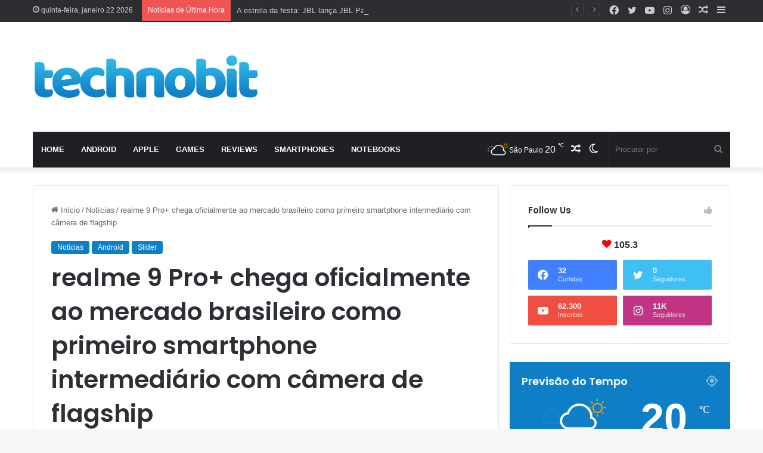

--- FILE ---
content_type: text/html; charset=UTF-8
request_url: https://technobit.com.br/2022/04/01/realme-9-pro-chega-oficialmente-ao-mercado-brasileiro-como-primeiro-smartphone-intermediario-com-camera-de-flagship/
body_size: 35095
content:
<!DOCTYPE html>
<html lang="pt-BR" class="" data-skin="light" prefix="og: https://ogp.me/ns#">
<head>
	<meta charset="UTF-8" />
	<link rel="profile" href="https://gmpg.org/xfn/11" />
	
<meta http-equiv='x-dns-prefetch-control' content='on'>
<link rel='dns-prefetch' href='//cdnjs.cloudflare.com' />
<link rel='dns-prefetch' href='//ajax.googleapis.com' />
<link rel='dns-prefetch' href='//fonts.googleapis.com' />
<link rel='dns-prefetch' href='//fonts.gstatic.com' />
<link rel='dns-prefetch' href='//s.gravatar.com' />
<link rel='dns-prefetch' href='//www.google-analytics.com' />
<link rel='preload' as='image' href='https://technobit.com.br/wp-content/uploads/2023/01/cropped-header-technobit.png'>
<link rel='preload' as='image' href='https://technobit.com.br/wp-content/uploads/2023/01/header-technobit-760x208-1.png'>
<link rel='preload' as='image' href='https://technobit.com.br/wp-content/uploads/2022/04/gzMlN2MxYkMlM2MxYkMlATMwMjMGJTJzMDMx8VL0ETLfpDN.png'>
<link rel='preload' as='font' href='https://technobit.com.br/wp-content/themes/jannah/assets/fonts/tielabs-fonticon/tielabs-fonticon.woff' type='font/woff' crossorigin='anonymous' />
<link rel='preload' as='font' href='https://technobit.com.br/wp-content/themes/jannah/assets/fonts/fontawesome/fa-solid-900.woff2' type='font/woff2' crossorigin='anonymous' />
<link rel='preload' as='font' href='https://technobit.com.br/wp-content/themes/jannah/assets/fonts/fontawesome/fa-brands-400.woff2' type='font/woff2' crossorigin='anonymous' />
<link rel='preload' as='font' href='https://technobit.com.br/wp-content/themes/jannah/assets/fonts/fontawesome/fa-regular-400.woff2' type='font/woff2' crossorigin='anonymous' />
<link rel='preload' as='script' href='https://ajax.googleapis.com/ajax/libs/webfont/1/webfont.js'>
<!-- Etiqueta do modo de consentimento do Google (gtag.js) dataLayer adicionada pelo Site Kit -->
<script type="text/javascript" id="google_gtagjs-js-consent-mode-data-layer">
/* <![CDATA[ */
window.dataLayer = window.dataLayer || [];function gtag(){dataLayer.push(arguments);}
gtag('consent', 'default', {"ad_personalization":"denied","ad_storage":"denied","ad_user_data":"denied","analytics_storage":"denied","functionality_storage":"denied","security_storage":"denied","personalization_storage":"denied","region":["AT","BE","BG","CH","CY","CZ","DE","DK","EE","ES","FI","FR","GB","GR","HR","HU","IE","IS","IT","LI","LT","LU","LV","MT","NL","NO","PL","PT","RO","SE","SI","SK"],"wait_for_update":500});
window._googlesitekitConsentCategoryMap = {"statistics":["analytics_storage"],"marketing":["ad_storage","ad_user_data","ad_personalization"],"functional":["functionality_storage","security_storage"],"preferences":["personalization_storage"]};
window._googlesitekitConsents = {"ad_personalization":"denied","ad_storage":"denied","ad_user_data":"denied","analytics_storage":"denied","functionality_storage":"denied","security_storage":"denied","personalization_storage":"denied","region":["AT","BE","BG","CH","CY","CZ","DE","DK","EE","ES","FI","FR","GB","GR","HR","HU","IE","IS","IT","LI","LT","LU","LV","MT","NL","NO","PL","PT","RO","SE","SI","SK"],"wait_for_update":500};
/* ]]> */
</script>
<!-- Fim da etiqueta do modo de consentimento do Google (gtag.js) dataLayer adicionada pelo Site Kit -->

<!-- Otimização para mecanismos de pesquisa pelo Rank Math - https://rankmath.com/ -->
<title>realme 9 Pro+ chega oficialmente ao mercado brasileiro como primeiro smartphone intermediário com câmera de flagship - Technobit</title>
<meta name="description" content="A realme, marca de smartphones que mais cresce no mundo, anuncia oficialmente hoje o lançamento do realme 9 Pro+ no mercado brasileiro. O realme 9 Pro+ é o"/>
<meta name="robots" content="index, follow, max-snippet:-1, max-video-preview:-1, max-image-preview:large"/>
<link rel="canonical" href="https://technobit.com.br/2022/04/01/realme-9-pro-chega-oficialmente-ao-mercado-brasileiro-como-primeiro-smartphone-intermediario-com-camera-de-flagship/" />
<meta property="og:locale" content="pt_BR" />
<meta property="og:type" content="article" />
<meta property="og:title" content="realme 9 Pro+ chega oficialmente ao mercado brasileiro como primeiro smartphone intermediário com câmera de flagship - Technobit" />
<meta property="og:description" content="A realme, marca de smartphones que mais cresce no mundo, anuncia oficialmente hoje o lançamento do realme 9 Pro+ no mercado brasileiro. O realme 9 Pro+ é o" />
<meta property="og:url" content="https://technobit.com.br/2022/04/01/realme-9-pro-chega-oficialmente-ao-mercado-brasileiro-como-primeiro-smartphone-intermediario-com-camera-de-flagship/" />
<meta property="og:site_name" content="Technobit" />
<meta property="article:tag" content="Dimensity 920 5G" />
<meta property="article:tag" content="realme" />
<meta property="article:tag" content="realme 9 Pro+" />
<meta property="article:section" content="Notícias" />
<meta property="og:updated_time" content="2025-12-22T18:48:46-03:00" />
<meta property="og:image" content="https://technobit.com.br/wp-content/uploads/2022/04/gzMlN2MxYkMlM2MxYkMlATMwMjMGJTJzMDMx8VL0ETLfpDN.png" />
<meta property="og:image:secure_url" content="https://technobit.com.br/wp-content/uploads/2022/04/gzMlN2MxYkMlM2MxYkMlATMwMjMGJTJzMDMx8VL0ETLfpDN.png" />
<meta property="og:image:width" content="600" />
<meta property="og:image:height" content="401" />
<meta property="og:image:alt" content="realme 9 Pro+" />
<meta property="og:image:type" content="image/png" />
<meta property="article:published_time" content="2022-04-01T19:08:43-03:00" />
<meta property="article:modified_time" content="2025-12-22T18:48:46-03:00" />
<meta name="twitter:card" content="summary_large_image" />
<meta name="twitter:title" content="realme 9 Pro+ chega oficialmente ao mercado brasileiro como primeiro smartphone intermediário com câmera de flagship - Technobit" />
<meta name="twitter:description" content="A realme, marca de smartphones que mais cresce no mundo, anuncia oficialmente hoje o lançamento do realme 9 Pro+ no mercado brasileiro. O realme 9 Pro+ é o" />
<meta name="twitter:creator" content="@alanleocadio" />
<meta name="twitter:image" content="https://technobit.com.br/wp-content/uploads/2022/04/gzMlN2MxYkMlM2MxYkMlATMwMjMGJTJzMDMx8VL0ETLfpDN.png" />
<meta name="twitter:label1" content="Escrito por" />
<meta name="twitter:data1" content="Alan Leocadio" />
<meta name="twitter:label2" content="Tempo para leitura" />
<meta name="twitter:data2" content="3 minutos" />
<script type="application/ld+json" class="rank-math-schema">{"@context":"https://schema.org","@graph":[{"@type":["Website","Organization"],"@id":"https://technobit.com.br/#organization","name":"Technobit","url":"https://technobit.com.br","logo":{"@type":"ImageObject","@id":"https://technobit.com.br/#logo","url":"https://technobit.com.br/wp-content/uploads/2020/02/cropped-header-technobit.png","contentUrl":"https://technobit.com.br/wp-content/uploads/2020/02/cropped-header-technobit.png","caption":"Technobit","inLanguage":"pt-BR","width":"380","height":"104"},"openingHours":["Monday,Tuesday,Wednesday,Thursday,Friday,Saturday,Sunday 09:00-17:00"]},{"@type":"WebSite","@id":"https://technobit.com.br/#website","url":"https://technobit.com.br","name":"Technobit","publisher":{"@id":"https://technobit.com.br/#organization"},"inLanguage":"pt-BR"},{"@type":"ImageObject","@id":"https://technobit.com.br/wp-content/uploads/2022/04/gzMlN2MxYkMlM2MxYkMlATMwMjMGJTJzMDMx8VL0ETLfpDN.png","url":"https://technobit.com.br/wp-content/uploads/2022/04/gzMlN2MxYkMlM2MxYkMlATMwMjMGJTJzMDMx8VL0ETLfpDN.png","width":"600","height":"401","inLanguage":"pt-BR"},{"@type":"WebPage","@id":"https://technobit.com.br/2022/04/01/realme-9-pro-chega-oficialmente-ao-mercado-brasileiro-como-primeiro-smartphone-intermediario-com-camera-de-flagship/#webpage","url":"https://technobit.com.br/2022/04/01/realme-9-pro-chega-oficialmente-ao-mercado-brasileiro-como-primeiro-smartphone-intermediario-com-camera-de-flagship/","name":"realme 9 Pro+ chega oficialmente ao mercado brasileiro como primeiro smartphone intermedi\u00e1rio com c\u00e2mera de flagship - Technobit","datePublished":"2022-04-01T19:08:43-03:00","dateModified":"2025-12-22T18:48:46-03:00","isPartOf":{"@id":"https://technobit.com.br/#website"},"primaryImageOfPage":{"@id":"https://technobit.com.br/wp-content/uploads/2022/04/gzMlN2MxYkMlM2MxYkMlATMwMjMGJTJzMDMx8VL0ETLfpDN.png"},"inLanguage":"pt-BR"},{"@type":"Person","@id":"https://technobit.com.br/author/alan-leocadio/","name":"Alan Leocadio","url":"https://technobit.com.br/author/alan-leocadio/","image":{"@type":"ImageObject","@id":"https://secure.gravatar.com/avatar/32389b5a5107d3a5d1a3c0188360402cb2ba49ed25795903d3a98a44b4db72cd?s=96&amp;d=mm&amp;r=g","url":"https://secure.gravatar.com/avatar/32389b5a5107d3a5d1a3c0188360402cb2ba49ed25795903d3a98a44b4db72cd?s=96&amp;d=mm&amp;r=g","caption":"Alan Leocadio","inLanguage":"pt-BR"},"sameAs":["https://twitter.com/https://www.twitter.com/alanleocadio"],"worksFor":{"@id":"https://technobit.com.br/#organization"}},{"@type":"BlogPosting","headline":"realme 9 Pro+ chega oficialmente ao mercado brasileiro como primeiro smartphone intermedi\u00e1rio com c\u00e2mera de","keywords":"realme 9 Pro+","datePublished":"2022-04-01T19:08:43-03:00","dateModified":"2025-12-22T18:48:46-03:00","articleSection":"Android, Not\u00edcias, Slider","author":{"@id":"https://technobit.com.br/author/alan-leocadio/","name":"Alan Leocadio"},"publisher":{"@id":"https://technobit.com.br/#organization"},"description":"A\u00a0realme, marca de smartphones que mais cresce no mundo, anuncia oficialmente hoje o lan\u00e7amento do\u00a0realme 9 Pro+\u00a0no mercado brasileiro. O\u00a0realme 9 Pro+\u00a0\u00e9 o","name":"realme 9 Pro+ chega oficialmente ao mercado brasileiro como primeiro smartphone intermedi\u00e1rio com c\u00e2mera de","@id":"https://technobit.com.br/2022/04/01/realme-9-pro-chega-oficialmente-ao-mercado-brasileiro-como-primeiro-smartphone-intermediario-com-camera-de-flagship/#richSnippet","isPartOf":{"@id":"https://technobit.com.br/2022/04/01/realme-9-pro-chega-oficialmente-ao-mercado-brasileiro-como-primeiro-smartphone-intermediario-com-camera-de-flagship/#webpage"},"image":{"@id":"https://technobit.com.br/wp-content/uploads/2022/04/gzMlN2MxYkMlM2MxYkMlATMwMjMGJTJzMDMx8VL0ETLfpDN.png"},"inLanguage":"pt-BR","mainEntityOfPage":{"@id":"https://technobit.com.br/2022/04/01/realme-9-pro-chega-oficialmente-ao-mercado-brasileiro-como-primeiro-smartphone-intermediario-com-camera-de-flagship/#webpage"}}]}</script>
<!-- /Plugin de SEO Rank Math para WordPress -->

<link rel='dns-prefetch' href='//www.googletagmanager.com' />
<link rel='dns-prefetch' href='//pagead2.googlesyndication.com' />
<link rel="alternate" type="application/rss+xml" title="Feed para Technobit &raquo;" href="https://technobit.com.br/feed/" />
<link rel="alternate" type="application/rss+xml" title="Feed de comentários para Technobit &raquo;" href="https://technobit.com.br/comments/feed/" />
		<script type="text/javascript">try{if("undefined"!=typeof localStorage){var tieSkin=localStorage.getItem("tie-skin"),html=document.getElementsByTagName("html")[0].classList,htmlSkin="light";if(html.contains("dark-skin")&&(htmlSkin="dark"),null!=tieSkin&&tieSkin!=htmlSkin){html.add("tie-skin-inverted");var tieSkinInverted=!0}"dark"==tieSkin?html.add("dark-skin"):"light"==tieSkin&&html.remove("dark-skin")}}catch(t){console.log(t)}</script>
		<link rel="alternate" type="application/rss+xml" title="Feed de comentários para Technobit &raquo; realme 9 Pro+ chega oficialmente ao mercado brasileiro como primeiro smartphone intermediário com câmera de flagship" href="https://technobit.com.br/2022/04/01/realme-9-pro-chega-oficialmente-ao-mercado-brasileiro-como-primeiro-smartphone-intermediario-com-camera-de-flagship/feed/" />

		<style type="text/css">
			:root{
			
					--main-nav-background: #1f2024;
					--main-nav-secondry-background: rgba(0,0,0,0.2);
					--main-nav-primary-color: #0088ff;
					--main-nav-contrast-primary-color: #FFFFFF;
					--main-nav-text-color: #FFFFFF;
					--main-nav-secondry-text-color: rgba(225,255,255,0.5);
					--main-nav-main-border-color: rgba(255,255,255,0.07);
					--main-nav-secondry-border-color: rgba(255,255,255,0.04);
				
			}
		</style>
	<link rel="alternate" title="oEmbed (JSON)" type="application/json+oembed" href="https://technobit.com.br/wp-json/oembed/1.0/embed?url=https%3A%2F%2Ftechnobit.com.br%2F2022%2F04%2F01%2Frealme-9-pro-chega-oficialmente-ao-mercado-brasileiro-como-primeiro-smartphone-intermediario-com-camera-de-flagship%2F" />
<link rel="alternate" title="oEmbed (XML)" type="text/xml+oembed" href="https://technobit.com.br/wp-json/oembed/1.0/embed?url=https%3A%2F%2Ftechnobit.com.br%2F2022%2F04%2F01%2Frealme-9-pro-chega-oficialmente-ao-mercado-brasileiro-como-primeiro-smartphone-intermediario-com-camera-de-flagship%2F&#038;format=xml" />
<meta name="viewport" content="width=device-width, initial-scale=1.0" /><style id='wp-img-auto-sizes-contain-inline-css' type='text/css'>
img:is([sizes=auto i],[sizes^="auto," i]){contain-intrinsic-size:3000px 1500px}
/*# sourceURL=wp-img-auto-sizes-contain-inline-css */
</style>
<style id='wp-emoji-styles-inline-css' type='text/css'>

	img.wp-smiley, img.emoji {
		display: inline !important;
		border: none !important;
		box-shadow: none !important;
		height: 1em !important;
		width: 1em !important;
		margin: 0 0.07em !important;
		vertical-align: -0.1em !important;
		background: none !important;
		padding: 0 !important;
	}
/*# sourceURL=wp-emoji-styles-inline-css */
</style>
<style id='wp-block-library-inline-css' type='text/css'>
:root{--wp-block-synced-color:#7a00df;--wp-block-synced-color--rgb:122,0,223;--wp-bound-block-color:var(--wp-block-synced-color);--wp-editor-canvas-background:#ddd;--wp-admin-theme-color:#007cba;--wp-admin-theme-color--rgb:0,124,186;--wp-admin-theme-color-darker-10:#006ba1;--wp-admin-theme-color-darker-10--rgb:0,107,160.5;--wp-admin-theme-color-darker-20:#005a87;--wp-admin-theme-color-darker-20--rgb:0,90,135;--wp-admin-border-width-focus:2px}@media (min-resolution:192dpi){:root{--wp-admin-border-width-focus:1.5px}}.wp-element-button{cursor:pointer}:root .has-very-light-gray-background-color{background-color:#eee}:root .has-very-dark-gray-background-color{background-color:#313131}:root .has-very-light-gray-color{color:#eee}:root .has-very-dark-gray-color{color:#313131}:root .has-vivid-green-cyan-to-vivid-cyan-blue-gradient-background{background:linear-gradient(135deg,#00d084,#0693e3)}:root .has-purple-crush-gradient-background{background:linear-gradient(135deg,#34e2e4,#4721fb 50%,#ab1dfe)}:root .has-hazy-dawn-gradient-background{background:linear-gradient(135deg,#faaca8,#dad0ec)}:root .has-subdued-olive-gradient-background{background:linear-gradient(135deg,#fafae1,#67a671)}:root .has-atomic-cream-gradient-background{background:linear-gradient(135deg,#fdd79a,#004a59)}:root .has-nightshade-gradient-background{background:linear-gradient(135deg,#330968,#31cdcf)}:root .has-midnight-gradient-background{background:linear-gradient(135deg,#020381,#2874fc)}:root{--wp--preset--font-size--normal:16px;--wp--preset--font-size--huge:42px}.has-regular-font-size{font-size:1em}.has-larger-font-size{font-size:2.625em}.has-normal-font-size{font-size:var(--wp--preset--font-size--normal)}.has-huge-font-size{font-size:var(--wp--preset--font-size--huge)}.has-text-align-center{text-align:center}.has-text-align-left{text-align:left}.has-text-align-right{text-align:right}.has-fit-text{white-space:nowrap!important}#end-resizable-editor-section{display:none}.aligncenter{clear:both}.items-justified-left{justify-content:flex-start}.items-justified-center{justify-content:center}.items-justified-right{justify-content:flex-end}.items-justified-space-between{justify-content:space-between}.screen-reader-text{border:0;clip-path:inset(50%);height:1px;margin:-1px;overflow:hidden;padding:0;position:absolute;width:1px;word-wrap:normal!important}.screen-reader-text:focus{background-color:#ddd;clip-path:none;color:#444;display:block;font-size:1em;height:auto;left:5px;line-height:normal;padding:15px 23px 14px;text-decoration:none;top:5px;width:auto;z-index:100000}html :where(.has-border-color){border-style:solid}html :where([style*=border-top-color]){border-top-style:solid}html :where([style*=border-right-color]){border-right-style:solid}html :where([style*=border-bottom-color]){border-bottom-style:solid}html :where([style*=border-left-color]){border-left-style:solid}html :where([style*=border-width]){border-style:solid}html :where([style*=border-top-width]){border-top-style:solid}html :where([style*=border-right-width]){border-right-style:solid}html :where([style*=border-bottom-width]){border-bottom-style:solid}html :where([style*=border-left-width]){border-left-style:solid}html :where(img[class*=wp-image-]){height:auto;max-width:100%}:where(figure){margin:0 0 1em}html :where(.is-position-sticky){--wp-admin--admin-bar--position-offset:var(--wp-admin--admin-bar--height,0px)}@media screen and (max-width:600px){html :where(.is-position-sticky){--wp-admin--admin-bar--position-offset:0px}}

/*# sourceURL=wp-block-library-inline-css */
</style><style id='wp-block-heading-inline-css' type='text/css'>
h1:where(.wp-block-heading).has-background,h2:where(.wp-block-heading).has-background,h3:where(.wp-block-heading).has-background,h4:where(.wp-block-heading).has-background,h5:where(.wp-block-heading).has-background,h6:where(.wp-block-heading).has-background{padding:1.25em 2.375em}h1.has-text-align-left[style*=writing-mode]:where([style*=vertical-lr]),h1.has-text-align-right[style*=writing-mode]:where([style*=vertical-rl]),h2.has-text-align-left[style*=writing-mode]:where([style*=vertical-lr]),h2.has-text-align-right[style*=writing-mode]:where([style*=vertical-rl]),h3.has-text-align-left[style*=writing-mode]:where([style*=vertical-lr]),h3.has-text-align-right[style*=writing-mode]:where([style*=vertical-rl]),h4.has-text-align-left[style*=writing-mode]:where([style*=vertical-lr]),h4.has-text-align-right[style*=writing-mode]:where([style*=vertical-rl]),h5.has-text-align-left[style*=writing-mode]:where([style*=vertical-lr]),h5.has-text-align-right[style*=writing-mode]:where([style*=vertical-rl]),h6.has-text-align-left[style*=writing-mode]:where([style*=vertical-lr]),h6.has-text-align-right[style*=writing-mode]:where([style*=vertical-rl]){rotate:180deg}
/*# sourceURL=https://technobit.com.br/wp-includes/blocks/heading/style.min.css */
</style>
<style id='wp-block-image-inline-css' type='text/css'>
.wp-block-image>a,.wp-block-image>figure>a{display:inline-block}.wp-block-image img{box-sizing:border-box;height:auto;max-width:100%;vertical-align:bottom}@media not (prefers-reduced-motion){.wp-block-image img.hide{visibility:hidden}.wp-block-image img.show{animation:show-content-image .4s}}.wp-block-image[style*=border-radius] img,.wp-block-image[style*=border-radius]>a{border-radius:inherit}.wp-block-image.has-custom-border img{box-sizing:border-box}.wp-block-image.aligncenter{text-align:center}.wp-block-image.alignfull>a,.wp-block-image.alignwide>a{width:100%}.wp-block-image.alignfull img,.wp-block-image.alignwide img{height:auto;width:100%}.wp-block-image .aligncenter,.wp-block-image .alignleft,.wp-block-image .alignright,.wp-block-image.aligncenter,.wp-block-image.alignleft,.wp-block-image.alignright{display:table}.wp-block-image .aligncenter>figcaption,.wp-block-image .alignleft>figcaption,.wp-block-image .alignright>figcaption,.wp-block-image.aligncenter>figcaption,.wp-block-image.alignleft>figcaption,.wp-block-image.alignright>figcaption{caption-side:bottom;display:table-caption}.wp-block-image .alignleft{float:left;margin:.5em 1em .5em 0}.wp-block-image .alignright{float:right;margin:.5em 0 .5em 1em}.wp-block-image .aligncenter{margin-left:auto;margin-right:auto}.wp-block-image :where(figcaption){margin-bottom:1em;margin-top:.5em}.wp-block-image.is-style-circle-mask img{border-radius:9999px}@supports ((-webkit-mask-image:none) or (mask-image:none)) or (-webkit-mask-image:none){.wp-block-image.is-style-circle-mask img{border-radius:0;-webkit-mask-image:url('data:image/svg+xml;utf8,<svg viewBox="0 0 100 100" xmlns="http://www.w3.org/2000/svg"><circle cx="50" cy="50" r="50"/></svg>');mask-image:url('data:image/svg+xml;utf8,<svg viewBox="0 0 100 100" xmlns="http://www.w3.org/2000/svg"><circle cx="50" cy="50" r="50"/></svg>');mask-mode:alpha;-webkit-mask-position:center;mask-position:center;-webkit-mask-repeat:no-repeat;mask-repeat:no-repeat;-webkit-mask-size:contain;mask-size:contain}}:root :where(.wp-block-image.is-style-rounded img,.wp-block-image .is-style-rounded img){border-radius:9999px}.wp-block-image figure{margin:0}.wp-lightbox-container{display:flex;flex-direction:column;position:relative}.wp-lightbox-container img{cursor:zoom-in}.wp-lightbox-container img:hover+button{opacity:1}.wp-lightbox-container button{align-items:center;backdrop-filter:blur(16px) saturate(180%);background-color:#5a5a5a40;border:none;border-radius:4px;cursor:zoom-in;display:flex;height:20px;justify-content:center;opacity:0;padding:0;position:absolute;right:16px;text-align:center;top:16px;width:20px;z-index:100}@media not (prefers-reduced-motion){.wp-lightbox-container button{transition:opacity .2s ease}}.wp-lightbox-container button:focus-visible{outline:3px auto #5a5a5a40;outline:3px auto -webkit-focus-ring-color;outline-offset:3px}.wp-lightbox-container button:hover{cursor:pointer;opacity:1}.wp-lightbox-container button:focus{opacity:1}.wp-lightbox-container button:focus,.wp-lightbox-container button:hover,.wp-lightbox-container button:not(:hover):not(:active):not(.has-background){background-color:#5a5a5a40;border:none}.wp-lightbox-overlay{box-sizing:border-box;cursor:zoom-out;height:100vh;left:0;overflow:hidden;position:fixed;top:0;visibility:hidden;width:100%;z-index:100000}.wp-lightbox-overlay .close-button{align-items:center;cursor:pointer;display:flex;justify-content:center;min-height:40px;min-width:40px;padding:0;position:absolute;right:calc(env(safe-area-inset-right) + 16px);top:calc(env(safe-area-inset-top) + 16px);z-index:5000000}.wp-lightbox-overlay .close-button:focus,.wp-lightbox-overlay .close-button:hover,.wp-lightbox-overlay .close-button:not(:hover):not(:active):not(.has-background){background:none;border:none}.wp-lightbox-overlay .lightbox-image-container{height:var(--wp--lightbox-container-height);left:50%;overflow:hidden;position:absolute;top:50%;transform:translate(-50%,-50%);transform-origin:top left;width:var(--wp--lightbox-container-width);z-index:9999999999}.wp-lightbox-overlay .wp-block-image{align-items:center;box-sizing:border-box;display:flex;height:100%;justify-content:center;margin:0;position:relative;transform-origin:0 0;width:100%;z-index:3000000}.wp-lightbox-overlay .wp-block-image img{height:var(--wp--lightbox-image-height);min-height:var(--wp--lightbox-image-height);min-width:var(--wp--lightbox-image-width);width:var(--wp--lightbox-image-width)}.wp-lightbox-overlay .wp-block-image figcaption{display:none}.wp-lightbox-overlay button{background:none;border:none}.wp-lightbox-overlay .scrim{background-color:#fff;height:100%;opacity:.9;position:absolute;width:100%;z-index:2000000}.wp-lightbox-overlay.active{visibility:visible}@media not (prefers-reduced-motion){.wp-lightbox-overlay.active{animation:turn-on-visibility .25s both}.wp-lightbox-overlay.active img{animation:turn-on-visibility .35s both}.wp-lightbox-overlay.show-closing-animation:not(.active){animation:turn-off-visibility .35s both}.wp-lightbox-overlay.show-closing-animation:not(.active) img{animation:turn-off-visibility .25s both}.wp-lightbox-overlay.zoom.active{animation:none;opacity:1;visibility:visible}.wp-lightbox-overlay.zoom.active .lightbox-image-container{animation:lightbox-zoom-in .4s}.wp-lightbox-overlay.zoom.active .lightbox-image-container img{animation:none}.wp-lightbox-overlay.zoom.active .scrim{animation:turn-on-visibility .4s forwards}.wp-lightbox-overlay.zoom.show-closing-animation:not(.active){animation:none}.wp-lightbox-overlay.zoom.show-closing-animation:not(.active) .lightbox-image-container{animation:lightbox-zoom-out .4s}.wp-lightbox-overlay.zoom.show-closing-animation:not(.active) .lightbox-image-container img{animation:none}.wp-lightbox-overlay.zoom.show-closing-animation:not(.active) .scrim{animation:turn-off-visibility .4s forwards}}@keyframes show-content-image{0%{visibility:hidden}99%{visibility:hidden}to{visibility:visible}}@keyframes turn-on-visibility{0%{opacity:0}to{opacity:1}}@keyframes turn-off-visibility{0%{opacity:1;visibility:visible}99%{opacity:0;visibility:visible}to{opacity:0;visibility:hidden}}@keyframes lightbox-zoom-in{0%{transform:translate(calc((-100vw + var(--wp--lightbox-scrollbar-width))/2 + var(--wp--lightbox-initial-left-position)),calc(-50vh + var(--wp--lightbox-initial-top-position))) scale(var(--wp--lightbox-scale))}to{transform:translate(-50%,-50%) scale(1)}}@keyframes lightbox-zoom-out{0%{transform:translate(-50%,-50%) scale(1);visibility:visible}99%{visibility:visible}to{transform:translate(calc((-100vw + var(--wp--lightbox-scrollbar-width))/2 + var(--wp--lightbox-initial-left-position)),calc(-50vh + var(--wp--lightbox-initial-top-position))) scale(var(--wp--lightbox-scale));visibility:hidden}}
/*# sourceURL=https://technobit.com.br/wp-includes/blocks/image/style.min.css */
</style>
<style id='wp-block-image-theme-inline-css' type='text/css'>
:root :where(.wp-block-image figcaption){color:#555;font-size:13px;text-align:center}.is-dark-theme :root :where(.wp-block-image figcaption){color:#ffffffa6}.wp-block-image{margin:0 0 1em}
/*# sourceURL=https://technobit.com.br/wp-includes/blocks/image/theme.min.css */
</style>
<style id='wp-block-paragraph-inline-css' type='text/css'>
.is-small-text{font-size:.875em}.is-regular-text{font-size:1em}.is-large-text{font-size:2.25em}.is-larger-text{font-size:3em}.has-drop-cap:not(:focus):first-letter{float:left;font-size:8.4em;font-style:normal;font-weight:100;line-height:.68;margin:.05em .1em 0 0;text-transform:uppercase}body.rtl .has-drop-cap:not(:focus):first-letter{float:none;margin-left:.1em}p.has-drop-cap.has-background{overflow:hidden}:root :where(p.has-background){padding:1.25em 2.375em}:where(p.has-text-color:not(.has-link-color)) a{color:inherit}p.has-text-align-left[style*="writing-mode:vertical-lr"],p.has-text-align-right[style*="writing-mode:vertical-rl"]{rotate:180deg}
/*# sourceURL=https://technobit.com.br/wp-includes/blocks/paragraph/style.min.css */
</style>
<style id='global-styles-inline-css' type='text/css'>
:root{--wp--preset--aspect-ratio--square: 1;--wp--preset--aspect-ratio--4-3: 4/3;--wp--preset--aspect-ratio--3-4: 3/4;--wp--preset--aspect-ratio--3-2: 3/2;--wp--preset--aspect-ratio--2-3: 2/3;--wp--preset--aspect-ratio--16-9: 16/9;--wp--preset--aspect-ratio--9-16: 9/16;--wp--preset--color--black: #000000;--wp--preset--color--cyan-bluish-gray: #abb8c3;--wp--preset--color--white: #ffffff;--wp--preset--color--pale-pink: #f78da7;--wp--preset--color--vivid-red: #cf2e2e;--wp--preset--color--luminous-vivid-orange: #ff6900;--wp--preset--color--luminous-vivid-amber: #fcb900;--wp--preset--color--light-green-cyan: #7bdcb5;--wp--preset--color--vivid-green-cyan: #00d084;--wp--preset--color--pale-cyan-blue: #8ed1fc;--wp--preset--color--vivid-cyan-blue: #0693e3;--wp--preset--color--vivid-purple: #9b51e0;--wp--preset--gradient--vivid-cyan-blue-to-vivid-purple: linear-gradient(135deg,rgb(6,147,227) 0%,rgb(155,81,224) 100%);--wp--preset--gradient--light-green-cyan-to-vivid-green-cyan: linear-gradient(135deg,rgb(122,220,180) 0%,rgb(0,208,130) 100%);--wp--preset--gradient--luminous-vivid-amber-to-luminous-vivid-orange: linear-gradient(135deg,rgb(252,185,0) 0%,rgb(255,105,0) 100%);--wp--preset--gradient--luminous-vivid-orange-to-vivid-red: linear-gradient(135deg,rgb(255,105,0) 0%,rgb(207,46,46) 100%);--wp--preset--gradient--very-light-gray-to-cyan-bluish-gray: linear-gradient(135deg,rgb(238,238,238) 0%,rgb(169,184,195) 100%);--wp--preset--gradient--cool-to-warm-spectrum: linear-gradient(135deg,rgb(74,234,220) 0%,rgb(151,120,209) 20%,rgb(207,42,186) 40%,rgb(238,44,130) 60%,rgb(251,105,98) 80%,rgb(254,248,76) 100%);--wp--preset--gradient--blush-light-purple: linear-gradient(135deg,rgb(255,206,236) 0%,rgb(152,150,240) 100%);--wp--preset--gradient--blush-bordeaux: linear-gradient(135deg,rgb(254,205,165) 0%,rgb(254,45,45) 50%,rgb(107,0,62) 100%);--wp--preset--gradient--luminous-dusk: linear-gradient(135deg,rgb(255,203,112) 0%,rgb(199,81,192) 50%,rgb(65,88,208) 100%);--wp--preset--gradient--pale-ocean: linear-gradient(135deg,rgb(255,245,203) 0%,rgb(182,227,212) 50%,rgb(51,167,181) 100%);--wp--preset--gradient--electric-grass: linear-gradient(135deg,rgb(202,248,128) 0%,rgb(113,206,126) 100%);--wp--preset--gradient--midnight: linear-gradient(135deg,rgb(2,3,129) 0%,rgb(40,116,252) 100%);--wp--preset--font-size--small: 13px;--wp--preset--font-size--medium: 20px;--wp--preset--font-size--large: 36px;--wp--preset--font-size--x-large: 42px;--wp--preset--spacing--20: 0.44rem;--wp--preset--spacing--30: 0.67rem;--wp--preset--spacing--40: 1rem;--wp--preset--spacing--50: 1.5rem;--wp--preset--spacing--60: 2.25rem;--wp--preset--spacing--70: 3.38rem;--wp--preset--spacing--80: 5.06rem;--wp--preset--shadow--natural: 6px 6px 9px rgba(0, 0, 0, 0.2);--wp--preset--shadow--deep: 12px 12px 50px rgba(0, 0, 0, 0.4);--wp--preset--shadow--sharp: 6px 6px 0px rgba(0, 0, 0, 0.2);--wp--preset--shadow--outlined: 6px 6px 0px -3px rgb(255, 255, 255), 6px 6px rgb(0, 0, 0);--wp--preset--shadow--crisp: 6px 6px 0px rgb(0, 0, 0);}:where(.is-layout-flex){gap: 0.5em;}:where(.is-layout-grid){gap: 0.5em;}body .is-layout-flex{display: flex;}.is-layout-flex{flex-wrap: wrap;align-items: center;}.is-layout-flex > :is(*, div){margin: 0;}body .is-layout-grid{display: grid;}.is-layout-grid > :is(*, div){margin: 0;}:where(.wp-block-columns.is-layout-flex){gap: 2em;}:where(.wp-block-columns.is-layout-grid){gap: 2em;}:where(.wp-block-post-template.is-layout-flex){gap: 1.25em;}:where(.wp-block-post-template.is-layout-grid){gap: 1.25em;}.has-black-color{color: var(--wp--preset--color--black) !important;}.has-cyan-bluish-gray-color{color: var(--wp--preset--color--cyan-bluish-gray) !important;}.has-white-color{color: var(--wp--preset--color--white) !important;}.has-pale-pink-color{color: var(--wp--preset--color--pale-pink) !important;}.has-vivid-red-color{color: var(--wp--preset--color--vivid-red) !important;}.has-luminous-vivid-orange-color{color: var(--wp--preset--color--luminous-vivid-orange) !important;}.has-luminous-vivid-amber-color{color: var(--wp--preset--color--luminous-vivid-amber) !important;}.has-light-green-cyan-color{color: var(--wp--preset--color--light-green-cyan) !important;}.has-vivid-green-cyan-color{color: var(--wp--preset--color--vivid-green-cyan) !important;}.has-pale-cyan-blue-color{color: var(--wp--preset--color--pale-cyan-blue) !important;}.has-vivid-cyan-blue-color{color: var(--wp--preset--color--vivid-cyan-blue) !important;}.has-vivid-purple-color{color: var(--wp--preset--color--vivid-purple) !important;}.has-black-background-color{background-color: var(--wp--preset--color--black) !important;}.has-cyan-bluish-gray-background-color{background-color: var(--wp--preset--color--cyan-bluish-gray) !important;}.has-white-background-color{background-color: var(--wp--preset--color--white) !important;}.has-pale-pink-background-color{background-color: var(--wp--preset--color--pale-pink) !important;}.has-vivid-red-background-color{background-color: var(--wp--preset--color--vivid-red) !important;}.has-luminous-vivid-orange-background-color{background-color: var(--wp--preset--color--luminous-vivid-orange) !important;}.has-luminous-vivid-amber-background-color{background-color: var(--wp--preset--color--luminous-vivid-amber) !important;}.has-light-green-cyan-background-color{background-color: var(--wp--preset--color--light-green-cyan) !important;}.has-vivid-green-cyan-background-color{background-color: var(--wp--preset--color--vivid-green-cyan) !important;}.has-pale-cyan-blue-background-color{background-color: var(--wp--preset--color--pale-cyan-blue) !important;}.has-vivid-cyan-blue-background-color{background-color: var(--wp--preset--color--vivid-cyan-blue) !important;}.has-vivid-purple-background-color{background-color: var(--wp--preset--color--vivid-purple) !important;}.has-black-border-color{border-color: var(--wp--preset--color--black) !important;}.has-cyan-bluish-gray-border-color{border-color: var(--wp--preset--color--cyan-bluish-gray) !important;}.has-white-border-color{border-color: var(--wp--preset--color--white) !important;}.has-pale-pink-border-color{border-color: var(--wp--preset--color--pale-pink) !important;}.has-vivid-red-border-color{border-color: var(--wp--preset--color--vivid-red) !important;}.has-luminous-vivid-orange-border-color{border-color: var(--wp--preset--color--luminous-vivid-orange) !important;}.has-luminous-vivid-amber-border-color{border-color: var(--wp--preset--color--luminous-vivid-amber) !important;}.has-light-green-cyan-border-color{border-color: var(--wp--preset--color--light-green-cyan) !important;}.has-vivid-green-cyan-border-color{border-color: var(--wp--preset--color--vivid-green-cyan) !important;}.has-pale-cyan-blue-border-color{border-color: var(--wp--preset--color--pale-cyan-blue) !important;}.has-vivid-cyan-blue-border-color{border-color: var(--wp--preset--color--vivid-cyan-blue) !important;}.has-vivid-purple-border-color{border-color: var(--wp--preset--color--vivid-purple) !important;}.has-vivid-cyan-blue-to-vivid-purple-gradient-background{background: var(--wp--preset--gradient--vivid-cyan-blue-to-vivid-purple) !important;}.has-light-green-cyan-to-vivid-green-cyan-gradient-background{background: var(--wp--preset--gradient--light-green-cyan-to-vivid-green-cyan) !important;}.has-luminous-vivid-amber-to-luminous-vivid-orange-gradient-background{background: var(--wp--preset--gradient--luminous-vivid-amber-to-luminous-vivid-orange) !important;}.has-luminous-vivid-orange-to-vivid-red-gradient-background{background: var(--wp--preset--gradient--luminous-vivid-orange-to-vivid-red) !important;}.has-very-light-gray-to-cyan-bluish-gray-gradient-background{background: var(--wp--preset--gradient--very-light-gray-to-cyan-bluish-gray) !important;}.has-cool-to-warm-spectrum-gradient-background{background: var(--wp--preset--gradient--cool-to-warm-spectrum) !important;}.has-blush-light-purple-gradient-background{background: var(--wp--preset--gradient--blush-light-purple) !important;}.has-blush-bordeaux-gradient-background{background: var(--wp--preset--gradient--blush-bordeaux) !important;}.has-luminous-dusk-gradient-background{background: var(--wp--preset--gradient--luminous-dusk) !important;}.has-pale-ocean-gradient-background{background: var(--wp--preset--gradient--pale-ocean) !important;}.has-electric-grass-gradient-background{background: var(--wp--preset--gradient--electric-grass) !important;}.has-midnight-gradient-background{background: var(--wp--preset--gradient--midnight) !important;}.has-small-font-size{font-size: var(--wp--preset--font-size--small) !important;}.has-medium-font-size{font-size: var(--wp--preset--font-size--medium) !important;}.has-large-font-size{font-size: var(--wp--preset--font-size--large) !important;}.has-x-large-font-size{font-size: var(--wp--preset--font-size--x-large) !important;}
/*# sourceURL=global-styles-inline-css */
</style>

<style id='classic-theme-styles-inline-css' type='text/css'>
/*! This file is auto-generated */
.wp-block-button__link{color:#fff;background-color:#32373c;border-radius:9999px;box-shadow:none;text-decoration:none;padding:calc(.667em + 2px) calc(1.333em + 2px);font-size:1.125em}.wp-block-file__button{background:#32373c;color:#fff;text-decoration:none}
/*# sourceURL=/wp-includes/css/classic-themes.min.css */
</style>
<link rel='stylesheet' id='taqyeem-buttons-style-css' href='https://technobit.com.br/wp-content/plugins/taqyeem-buttons/assets/style.css?ver=6.9' type='text/css' media='all' />
<link rel='stylesheet' id='tie-css-base-css' href='https://technobit.com.br/wp-content/themes/jannah/assets/css/base.min.css?ver=6.0.1' type='text/css' media='all' />
<link rel='stylesheet' id='tie-css-styles-css' href='https://technobit.com.br/wp-content/themes/jannah/assets/css/style.min.css?ver=6.0.1' type='text/css' media='all' />
<link rel='stylesheet' id='tie-css-widgets-css' href='https://technobit.com.br/wp-content/themes/jannah/assets/css/widgets.min.css?ver=6.0.1' type='text/css' media='all' />
<link rel='stylesheet' id='tie-css-helpers-css' href='https://technobit.com.br/wp-content/themes/jannah/assets/css/helpers.min.css?ver=6.0.1' type='text/css' media='all' />
<link rel='stylesheet' id='tie-fontawesome5-css' href='https://technobit.com.br/wp-content/themes/jannah/assets/css/fontawesome.css?ver=6.0.1' type='text/css' media='all' />
<link rel='stylesheet' id='tie-css-ilightbox-css' href='https://technobit.com.br/wp-content/themes/jannah/assets/ilightbox/dark-skin/skin.css?ver=6.0.1' type='text/css' media='all' />
<link rel='stylesheet' id='tie-css-shortcodes-css' href='https://technobit.com.br/wp-content/themes/jannah/assets/css/plugins/shortcodes.min.css?ver=6.0.1' type='text/css' media='all' />
<link rel='stylesheet' id='tie-css-single-css' href='https://technobit.com.br/wp-content/themes/jannah/assets/css/single.min.css?ver=6.0.1' type='text/css' media='all' />
<link rel='stylesheet' id='tie-css-print-css' href='https://technobit.com.br/wp-content/themes/jannah/assets/css/print.css?ver=6.0.1' type='text/css' media='print' />
<link rel='stylesheet' id='taqyeem-styles-css' href='https://technobit.com.br/wp-content/themes/jannah/assets/css/plugins/taqyeem.min.css?ver=6.0.1' type='text/css' media='all' />
<style id='taqyeem-styles-inline-css' type='text/css'>
.wf-active .logo-text,.wf-active h1,.wf-active h2,.wf-active h3,.wf-active h4,.wf-active h5,.wf-active h6,.wf-active .the-subtitle{font-family: 'Poppins';}#main-nav .main-menu > ul > li > a{text-transform: uppercase;}:root:root{--brand-color: #0e7fc6;--dark-brand-color: #004d94;--bright-color: #FFFFFF;--base-color: #2c2f34;}#reading-position-indicator{box-shadow: 0 0 10px rgba( 14,127,198,0.7);}:root:root{--brand-color: #0e7fc6;--dark-brand-color: #004d94;--bright-color: #FFFFFF;--base-color: #2c2f34;}#reading-position-indicator{box-shadow: 0 0 10px rgba( 14,127,198,0.7);}a,body .entry a,.dark-skin body .entry a,.comment-list .comment-content a{color: #0e7fc6;}a:hover,body .entry a:hover,.dark-skin body .entry a:hover,.comment-list .comment-content a:hover{color: #32bde9;}#content a:hover{text-decoration: underline !important;}#the-post .entry-content a:not(.shortc-button){color: #0e7fc6 !important;}#the-post .entry-content a:not(.shortc-button):hover{color: #32bde9 !important;}a#go-to-top{background-color: #0e7fc6;}a#go-to-top{color: #ffffff;}.tie-cat-1147,.tie-cat-item-1147 > span{background-color:#e67e22 !important;color:#FFFFFF !important;}.tie-cat-1147:after{border-top-color:#e67e22 !important;}.tie-cat-1147:hover{background-color:#c86004 !important;}.tie-cat-1147:hover:after{border-top-color:#c86004 !important;}.tie-cat-1155,.tie-cat-item-1155 > span{background-color:#2ecc71 !important;color:#FFFFFF !important;}.tie-cat-1155:after{border-top-color:#2ecc71 !important;}.tie-cat-1155:hover{background-color:#10ae53 !important;}.tie-cat-1155:hover:after{border-top-color:#10ae53 !important;}.tie-cat-1158,.tie-cat-item-1158 > span{background-color:#9b59b6 !important;color:#FFFFFF !important;}.tie-cat-1158:after{border-top-color:#9b59b6 !important;}.tie-cat-1158:hover{background-color:#7d3b98 !important;}.tie-cat-1158:hover:after{border-top-color:#7d3b98 !important;}.tie-cat-1160,.tie-cat-item-1160 > span{background-color:#34495e !important;color:#FFFFFF !important;}.tie-cat-1160:after{border-top-color:#34495e !important;}.tie-cat-1160:hover{background-color:#162b40 !important;}.tie-cat-1160:hover:after{border-top-color:#162b40 !important;}.tie-cat-1161,.tie-cat-item-1161 > span{background-color:#795548 !important;color:#FFFFFF !important;}.tie-cat-1161:after{border-top-color:#795548 !important;}.tie-cat-1161:hover{background-color:#5b372a !important;}.tie-cat-1161:hover:after{border-top-color:#5b372a !important;}.tie-cat-47,.tie-cat-item-47 > span{background-color:#4CAF50 !important;color:#FFFFFF !important;}.tie-cat-47:after{border-top-color:#4CAF50 !important;}.tie-cat-47:hover{background-color:#2e9132 !important;}.tie-cat-47:hover:after{border-top-color:#2e9132 !important;}@media (max-width: 991px){.side-aside.dark-skin{background: #2f88d6;background: -webkit-linear-gradient(135deg,#5933a2,#2f88d6 );background: -moz-linear-gradient(135deg,#5933a2,#2f88d6 );background: -o-linear-gradient(135deg,#5933a2,#2f88d6 );background: linear-gradient(135deg,#2f88d6,#5933a2 );}}.tie-insta-header {margin-bottom: 15px;}.tie-insta-avatar a {width: 70px;height: 70px;display: block;position: relative;float: left;margin-right: 15px;margin-bottom: 15px;}.tie-insta-avatar a:before {content: "";position: absolute;width: calc(100% + 6px);height: calc(100% + 6px);left: -3px;top: -3px;border-radius: 50%;background: #d6249f;background: radial-gradient(circle at 30% 107%,#fdf497 0%,#fdf497 5%,#fd5949 45%,#d6249f 60%,#285AEB 90%);}.tie-insta-avatar a:after {position: absolute;content: "";width: calc(100% + 3px);height: calc(100% + 3px);left: -2px;top: -2px;border-radius: 50%;background: #fff;}.dark-skin .tie-insta-avatar a:after {background: #27292d;}.tie-insta-avatar img {border-radius: 50%;position: relative;z-index: 2;transition: all 0.25s;}.tie-insta-avatar img:hover {box-shadow: 0px 0px 15px 0 #6b54c6;}.tie-insta-info {font-size: 1.3em;font-weight: bold;margin-bottom: 5px;}
/*# sourceURL=taqyeem-styles-inline-css */
</style>
<style id='quads-styles-inline-css' type='text/css'>

    .quads-location ins.adsbygoogle {
        background: transparent !important;
    }.quads-location .quads_rotator_img{ opacity:1 !important;}
    .quads.quads_ad_container { display: grid; grid-template-columns: auto; grid-gap: 10px; padding: 10px; }
    .grid_image{animation: fadeIn 0.5s;-webkit-animation: fadeIn 0.5s;-moz-animation: fadeIn 0.5s;
        -o-animation: fadeIn 0.5s;-ms-animation: fadeIn 0.5s;}
    .quads-ad-label { font-size: 12px; text-align: center; color: #333;}
    .quads_click_impression { display: none;} .quads-location, .quads-ads-space{max-width:100%;} @media only screen and (max-width: 480px) { .quads-ads-space, .penci-builder-element .quads-ads-space{max-width:340px;}}
/*# sourceURL=quads-styles-inline-css */
</style>
<script type="text/javascript" src="https://technobit.com.br/wp-includes/js/jquery/jquery.min.js?ver=3.7.1" id="jquery-core-js"></script>
<script type="text/javascript" src="https://technobit.com.br/wp-includes/js/jquery/jquery-migrate.min.js?ver=3.4.1" id="jquery-migrate-js"></script>

<!-- Snippet da etiqueta do Google (gtag.js) adicionado pelo Site Kit -->
<!-- Snippet do Google Análises adicionado pelo Site Kit -->
<script type="text/javascript" src="https://www.googletagmanager.com/gtag/js?id=GT-PZSC5G5" id="google_gtagjs-js" async></script>
<script type="text/javascript" id="google_gtagjs-js-after">
/* <![CDATA[ */
window.dataLayer = window.dataLayer || [];function gtag(){dataLayer.push(arguments);}
gtag("set","linker",{"domains":["technobit.com.br"]});
gtag("js", new Date());
gtag("set", "developer_id.dZTNiMT", true);
gtag("config", "GT-PZSC5G5");
//# sourceURL=google_gtagjs-js-after
/* ]]> */
</script>
<link rel="https://api.w.org/" href="https://technobit.com.br/wp-json/" /><link rel="alternate" title="JSON" type="application/json" href="https://technobit.com.br/wp-json/wp/v2/posts/2398" /><link rel="EditURI" type="application/rsd+xml" title="RSD" href="https://technobit.com.br/xmlrpc.php?rsd" />
<meta name="generator" content="WordPress 6.9" />
<link rel='shortlink' href='https://technobit.com.br/?p=2398' />
<meta name="generator" content="Site Kit by Google 1.170.0" /><meta name="generator" content="performance-lab 4.0.1; plugins: webp-uploads">
<script type='text/javascript'>
/* <![CDATA[ */
var taqyeem = {"ajaxurl":"https://technobit.com.br/wp-admin/admin-ajax.php" , "your_rating":"Your Rating:"};
/* ]]> */
</script>

<meta name="generator" content="webp-uploads 2.6.1">
<script src="//pagead2.googlesyndication.com/pagead/js/adsbygoogle.js"></script><script>document.cookie = 'quads_browser_width='+screen.width;</script><meta http-equiv="X-UA-Compatible" content="IE=edge">

<!-- Meta-etiquetas do Google AdSense adicionado pelo Site Kit -->
<meta name="google-adsense-platform-account" content="ca-host-pub-2644536267352236">
<meta name="google-adsense-platform-domain" content="sitekit.withgoogle.com">
<!-- Fim das meta-etiquetas do Google AdSense adicionado pelo Site Kit -->

<!-- Código do Google Adsense adicionado pelo Site Kit -->
<script type="text/javascript" async="async" src="https://pagead2.googlesyndication.com/pagead/js/adsbygoogle.js?client=ca-pub-6886989683491425&amp;host=ca-host-pub-2644536267352236" crossorigin="anonymous"></script>

<!-- Fim do código do Google AdSense adicionado pelo Site Kit -->
<link rel="icon" href="https://technobit.com.br/wp-content/uploads/2023/01/cropped-technobits-favicon-32x32.png" sizes="32x32" />
<link rel="icon" href="https://technobit.com.br/wp-content/uploads/2023/01/cropped-technobits-favicon-192x192.png" sizes="192x192" />
<link rel="apple-touch-icon" href="https://technobit.com.br/wp-content/uploads/2023/01/cropped-technobits-favicon-180x180.png" />
<meta name="msapplication-TileImage" content="https://technobit.com.br/wp-content/uploads/2023/01/cropped-technobits-favicon-270x270.png" />
</head>

<body id="tie-body" class="wp-singular post-template-default single single-post postid-2398 single-format-standard wp-custom-logo wp-theme-jannah tie-no-js wrapper-has-shadow block-head-1 magazine1 is-thumb-overlay-disabled is-desktop is-header-layout-3 sidebar-right has-sidebar post-layout-1 narrow-title-narrow-media is-standard-format has-mobile-share hide_share_post_top hide_share_post_bottom">



<div class="background-overlay">

	<div id="tie-container" class="site tie-container">

		
		<div id="tie-wrapper">

			
<header id="theme-header" class="theme-header header-layout-3 main-nav-dark main-nav-default-dark main-nav-below main-nav-boxed no-stream-item top-nav-active top-nav-dark top-nav-default-dark top-nav-above has-shadow has-normal-width-logo mobile-header-default">
	
<nav id="top-nav"  class="has-date-breaking-components top-nav header-nav has-breaking-news" aria-label="Navegação Secundária">
	<div class="container">
		<div class="topbar-wrapper">

			
					<div class="topbar-today-date tie-icon">
						quinta-feira, janeiro 22 2026					</div>
					
			<div class="tie-alignleft">
				
<div class="breaking controls-is-active">

	<span class="breaking-title">
		<span class="tie-icon-bolt breaking-icon" aria-hidden="true"></span>
		<span class="breaking-title-text">Notícias de Última Hora</span>
	</span>

	<ul id="breaking-news-in-header" class="breaking-news" data-type="reveal" data-arrows="true">

		
							<li class="news-item">
								<a href="https://technobit.com.br/2026/01/12/heineken-e-electrolux-apresentam-parceria-que-eleva-a-experiencia-em-casa/">Heineken e Electrolux apresentam parceria que eleva a experiência em casa</a>
							</li>

							
							<li class="news-item">
								<a href="https://technobit.com.br/2026/01/12/sandisk-apresenta-sandisk-optimus-nova-marca-para-seus-ssds-internos/">Sandisk apresenta SANDISK Optimus™, nova marca para seus SSDs internos</a>
							</li>

							
							<li class="news-item">
								<a href="https://technobit.com.br/2026/01/12/a-estrela-da-festa-jbl-lanca-jbl-partybox-720-nova-torre-de-som/">A estrela da festa: JBL lança JBL PartyBox 720, nova torre de som</a>
							</li>

							
							<li class="news-item">
								<a href="https://technobit.com.br/2026/01/09/nvidia-revela-grandes-novidades-na-ces-2026-incluindo-dlss-4-5-g-sync-pulsar-atualizacoes-do-rtx-remix-e-geforce-now/">NVIDIA revela grandes novidades na CES 2026, incluindo DLSS 4.5, G-SYNC Pulsar, atualizações do RTX Remix e GeForce NOW</a>
							</li>

							
							<li class="news-item">
								<a href="https://technobit.com.br/2026/01/09/wellhub-lanca-a-primeira-temporada-do-bem-estar-da-historia-com-novo-coach-de-ia-acesso-global-a-academias-e-estudios-e-uma-forma-sem-risco-para-qualquer-empresa-comecar/">Wellhub lança a primeira temporada do bem-estar da história com novo coach de IA, acesso global a academias e estúdios e uma forma sem risco para qualquer empresa começar</a>
							</li>

							
							<li class="news-item">
								<a href="https://technobit.com.br/2026/01/09/gmail-entra-na-era-gemini-google-anuncia-evolucao-do-gmail-com-novas-funcionalidades-de-ia/">Gmail entra na era Gemini: Google anuncia evolução do Gmail com novas funcionalidades de IA</a>
							</li>

							
							<li class="news-item">
								<a href="https://technobit.com.br/2025/12/23/com-ia-e-stranger-things-monks-e-pringles-levam-o-suspense-da-serie-para-o-preco-no-e-commerce/">Com IA e Stranger Things, Monks e Pringles® levam o suspense da série para o preço no e-commerce</a>
							</li>

							
							<li class="news-item">
								<a href="https://technobit.com.br/2025/12/23/fatal-fury-city-of-the-wolves-entra-em-promocao-especial-nos-consoles/">FATAL FURY: City of the Wolves entra em promoção especial nos consoles</a>
							</li>

							
							<li class="news-item">
								<a href="https://technobit.com.br/2025/12/23/nao-de-sorte-pro-azar-insider-lanca-lifeproof-nova-geracao-de-roupas-funcionais-a-prova-de-imprevistos/">Não dê sorte pro azar: INSIDER lança LifeProof™, nova geração de roupas funcionais à prova de imprevistos</a>
							</li>

							
							<li class="news-item">
								<a href="https://technobit.com.br/2025/12/23/sandisk-aproveita-o-hype-de-cameras-digitais-para-dar-dicas-de-como-armazenar-estas-memorias-digitais/">Sandisk aproveita o hype de câmeras digitais para dar dicas de como armazenar estas memórias digitais</a>
							</li>

							
	</ul>
</div><!-- #breaking /-->
			</div><!-- .tie-alignleft /-->

			<div class="tie-alignright">
				<ul class="components">	<li class="side-aside-nav-icon menu-item custom-menu-link">
		<a href="#">
			<span class="tie-icon-navicon" aria-hidden="true"></span>
			<span class="screen-reader-text">Barra Lateral</span>
		</a>
	</li>
		<li class="random-post-icon menu-item custom-menu-link">
		<a href="/2022/04/01/realme-9-pro-chega-oficialmente-ao-mercado-brasileiro-como-primeiro-smartphone-intermediario-com-camera-de-flagship/?random-post=1" class="random-post" title="Artigo aleatório" rel="nofollow">
			<span class="tie-icon-random" aria-hidden="true"></span>
			<span class="screen-reader-text">Artigo aleatório</span>
		</a>
	</li>
	
	
		<li class=" popup-login-icon menu-item custom-menu-link">
			<a href="#" class="lgoin-btn tie-popup-trigger">
				<span class="tie-icon-author" aria-hidden="true"></span>
				<span class="screen-reader-text">Entrar</span>			</a>
		</li>

			 <li class="social-icons-item"><a class="social-link instagram-social-icon" rel="external noopener nofollow" target="_blank" href="https://www.instagram.com/alan_leocadio"><span class="tie-social-icon tie-icon-instagram"></span><span class="screen-reader-text">Instagram</span></a></li><li class="social-icons-item"><a class="social-link youtube-social-icon" rel="external noopener nofollow" target="_blank" href="https://www.youtube.com/c/AlanLeocadio"><span class="tie-social-icon tie-icon-youtube"></span><span class="screen-reader-text">YouTube</span></a></li><li class="social-icons-item"><a class="social-link twitter-social-icon" rel="external noopener nofollow" target="_blank" href="https://www.twitter.com/alanleocadio"><span class="tie-social-icon tie-icon-twitter"></span><span class="screen-reader-text">Twitter</span></a></li><li class="social-icons-item"><a class="social-link facebook-social-icon" rel="external noopener nofollow" target="_blank" href="https://www.facebook.com/SiteTechnobit"><span class="tie-social-icon tie-icon-facebook"></span><span class="screen-reader-text">Facebook</span></a></li> </ul><!-- Components -->			</div><!-- .tie-alignright /-->

		</div><!-- .topbar-wrapper /-->
	</div><!-- .container /-->
</nav><!-- #top-nav /-->

<div class="container header-container">
	<div class="tie-row logo-row">

		
		<div class="logo-wrapper">
			<div class="tie-col-md-4 logo-container clearfix">
				<div id="mobile-header-components-area_1" class="mobile-header-components"><ul class="components"><li class="mobile-component_menu custom-menu-link"><a href="#" id="mobile-menu-icon" class=""><span class="tie-mobile-menu-icon nav-icon is-layout-1"></span><span class="screen-reader-text">Menu</span></a></li></ul></div>
		<div id="logo" class="image-logo" >

			
			<a title="Technobit" href="https://technobit.com.br/">
				
				<picture class="tie-logo-default tie-logo-picture">
					
					<source class="tie-logo-source-default tie-logo-source" srcset="https://technobit.com.br/wp-content/uploads/2023/01/header-technobit-760x208-1.png 2x, https://technobit.com.br/wp-content/uploads/2023/01/cropped-header-technobit.png 1x">
					<img class="tie-logo-img-default tie-logo-img" src="https://technobit.com.br/wp-content/uploads/2023/01/cropped-header-technobit.png" alt="Technobit" width="380" height="104" style="max-height:104px; width: auto;" />
				</picture>
						</a>

			
		</div><!-- #logo /-->

		<div id="mobile-header-components-area_2" class="mobile-header-components"><ul class="components"><li class="mobile-component_search custom-menu-link">
				<a href="#" class="tie-search-trigger-mobile">
					<span class="tie-icon-search tie-search-icon" aria-hidden="true"></span>
					<span class="screen-reader-text">Procurar por</span>
				</a>
			</li></ul></div>			</div><!-- .tie-col /-->
		</div><!-- .logo-wrapper /-->

		
	</div><!-- .tie-row /-->
</div><!-- .container /-->

<div class="main-nav-wrapper">
	<nav id="main-nav" data-skin="search-in-main-nav" class="main-nav header-nav live-search-parent"  aria-label="Navegação Primária">
		<div class="container">

			<div class="main-menu-wrapper">

				
				<div id="menu-components-wrap">

					


					<div class="main-menu main-menu-wrap tie-alignleft">
						<div id="main-nav-menu" class="main-menu header-menu"><ul id="menu-menu-1" class="menu"><li id="menu-item-578" class="menu-item menu-item-type-custom menu-item-object-custom menu-item-home menu-item-578"><a href="https://technobit.com.br">HOME</a></li>
<li id="menu-item-484" class="menu-item menu-item-type-taxonomy menu-item-object-category current-post-ancestor current-menu-parent current-post-parent menu-item-484"><a href="https://technobit.com.br/category/android/">ANDROID</a></li>
<li id="menu-item-485" class="menu-item menu-item-type-taxonomy menu-item-object-category menu-item-485"><a href="https://technobit.com.br/category/apple/">APPLE</a></li>
<li id="menu-item-483" class="menu-item menu-item-type-taxonomy menu-item-object-category menu-item-483"><a href="https://technobit.com.br/category/games/">GAMES</a></li>
<li id="menu-item-482" class="menu-item menu-item-type-taxonomy menu-item-object-category menu-item-482"><a href="https://technobit.com.br/category/reviews/">REVIEWS</a></li>
<li id="menu-item-481" class="menu-item menu-item-type-taxonomy menu-item-object-category menu-item-481"><a href="https://technobit.com.br/category/smartphones/">SMARTPHONES</a></li>
<li id="menu-item-713" class="menu-item menu-item-type-taxonomy menu-item-object-category menu-item-713"><a href="https://technobit.com.br/category/notebooks/">NOTEBOOKS</a></li>
</ul></div>					</div><!-- .main-menu.tie-alignleft /-->

					<ul class="components">			<li class="search-bar menu-item custom-menu-link" aria-label="Busca">
				<form method="get" id="search" action="https://technobit.com.br/">
					<input id="search-input" class="is-ajax-search"  inputmode="search" type="text" name="s" title="Procurar por" placeholder="Procurar por" />
					<button id="search-submit" type="submit">
						<span class="tie-icon-search tie-search-icon" aria-hidden="true"></span>
						<span class="screen-reader-text">Procurar por</span>
					</button>
				</form>
			</li>
				<li class="skin-icon menu-item custom-menu-link">
		<a href="#" class="change-skin" title="Switch skin">
			<span class="tie-icon-moon change-skin-icon" aria-hidden="true"></span>
			<span class="screen-reader-text">Switch skin</span>
		</a>
	</li>
		<li class="random-post-icon menu-item custom-menu-link">
		<a href="/2022/04/01/realme-9-pro-chega-oficialmente-ao-mercado-brasileiro-como-primeiro-smartphone-intermediario-com-camera-de-flagship/?random-post=1" class="random-post" title="Artigo aleatório" rel="nofollow">
			<span class="tie-icon-random" aria-hidden="true"></span>
			<span class="screen-reader-text">Artigo aleatório</span>
		</a>
	</li>
	<li class="weather-menu-item menu-item custom-menu-link">
				<div class="tie-weather-widget " title="Scattered Clouds">
					<div class="weather-wrap">

						<div class="weather-forecast-day small-weather-icons">
							
					<div class="weather-icon">
						<div class="icon-cloud"></div>
						<div class="icon-cloud-behind"></div>
						<div class="icon-basecloud-bg"></div>
						<div class="icon-sun-animi"></div>
					</div>
										</div><!-- .weather-forecast-day -->

						<div class="city-data">
							<span>São Paulo</span>
							<span class="weather-current-temp">
								20								<sup>&#x2103;</sup>
							</span>
						</div><!-- .city-data -->

					</div><!-- .weather-wrap -->
				</div><!-- .tie-weather-widget -->
				</li></ul><!-- Components -->
				</div><!-- #menu-components-wrap /-->
			</div><!-- .main-menu-wrapper /-->
		</div><!-- .container /-->

			</nav><!-- #main-nav /-->
</div><!-- .main-nav-wrapper /-->

</header>

		<script type="text/javascript">
			try{if("undefined"!=typeof localStorage){var header,mnIsDark=!1,tnIsDark=!1;(header=document.getElementById("theme-header"))&&((header=header.classList).contains("main-nav-default-dark")&&(mnIsDark=!0),header.contains("top-nav-default-dark")&&(tnIsDark=!0),"dark"==tieSkin?(header.add("main-nav-dark","top-nav-dark"),header.remove("main-nav-light","top-nav-light")):"light"==tieSkin&&(mnIsDark||(header.remove("main-nav-dark"),header.add("main-nav-light")),tnIsDark||(header.remove("top-nav-dark"),header.add("top-nav-light"))))}}catch(a){console.log(a)}
		</script>
		<div id="content" class="site-content container"><div id="main-content-row" class="tie-row main-content-row">

<div class="main-content tie-col-md-8 tie-col-xs-12" role="main">

	
	<article id="the-post" class="container-wrapper post-content tie-standard">

		
<header class="entry-header-outer">

	<nav id="breadcrumb"><a href="https://technobit.com.br/"><span class="tie-icon-home" aria-hidden="true"></span> Início</a><em class="delimiter">/</em><a href="https://technobit.com.br/category/noticias/">Notícias</a><em class="delimiter">/</em><span class="current">realme 9 Pro+ chega oficialmente ao mercado brasileiro como primeiro smartphone intermediário com câmera de flagship</span></nav><script type="application/ld+json">{"@context":"http:\/\/schema.org","@type":"BreadcrumbList","@id":"#Breadcrumb","itemListElement":[{"@type":"ListItem","position":1,"item":{"name":"In\u00edcio","@id":"https:\/\/technobit.com.br\/"}},{"@type":"ListItem","position":2,"item":{"name":"Not\u00edcias","@id":"https:\/\/technobit.com.br\/category\/noticias\/"}}]}</script>
	<div class="entry-header">

		<span class="post-cat-wrap"><a class="post-cat tie-cat-41" href="https://technobit.com.br/category/noticias/">Notícias</a><a class="post-cat tie-cat-27" href="https://technobit.com.br/category/android/">Android</a><a class="post-cat tie-cat-9" href="https://technobit.com.br/category/slider/">Slider</a></span>
		<h1 class="post-title entry-title">
			realme 9 Pro+ chega oficialmente ao mercado brasileiro como primeiro smartphone intermediário com câmera de flagship		</h1>

		
			<h2 class="entry-sub-title">Equipado com câmera Sony IMX766 de 50MP com estabilização óptica e processador Dimensity™ 920 5G, aparelho tem início das vendas em 6 de abril</h2>
			<div id="single-post-meta" class="post-meta clearfix"><span class="author-meta single-author with-avatars"><span class="meta-item meta-author-wrapper meta-author-1">
						<span class="meta-author-avatar">
							<a href="https://technobit.com.br/author/alan-leocadio/"><img alt='Foto de Alan Leocadio' src='https://secure.gravatar.com/avatar/32389b5a5107d3a5d1a3c0188360402cb2ba49ed25795903d3a98a44b4db72cd?s=140&#038;d=mm&#038;r=g' srcset='https://secure.gravatar.com/avatar/32389b5a5107d3a5d1a3c0188360402cb2ba49ed25795903d3a98a44b4db72cd?s=280&#038;d=mm&#038;r=g 2x' class='avatar avatar-140 photo' height='140' width='140' decoding='async'/></a>
						</span>
					<span class="meta-author"><a href="https://technobit.com.br/author/alan-leocadio/" class="author-name tie-icon" title="Alan Leocadio">Alan Leocadio</a></span>
							<a href="https://www.twitter.com/alanleocadio" class="author-twitter-link" target="_blank" rel="nofollow noopener" title="Siga no Twitter">
								<span class="tie-icon-twitter" aria-hidden="true"></span>
								<span class="screen-reader-text">Siga no Twitter</span>
							</a>
						
						<a href="/cdn-cgi/l/email-protection#711d141e121015181e5f101d101f31161c10181d5f121e1c" class="author-email-link" target="_blank" rel="nofollow noopener" title="Mande um e-mail">
							<span class="tie-icon-envelope" aria-hidden="true"></span>
							<span class="screen-reader-text">Mande um e-mail</span>
						</a>
					</span></span><span class="date meta-item tie-icon">1 de abril de 2022</span><div class="tie-alignright"><span class="meta-views meta-item warm"><span class="tie-icon-fire" aria-hidden="true"></span> 1.053 </span><span class="meta-reading-time meta-item"><span class="tie-icon-bookmark" aria-hidden="true"></span> 2 minutos de leitura</span> </div></div><!-- .post-meta -->	</div><!-- .entry-header /-->

	
	
</header><!-- .entry-header-outer /-->


		<div id="share-buttons-top" class="share-buttons share-buttons-top">
			<div class="share-links  icons-only">
				
				<a href="https://www.facebook.com/sharer.php?u=https://technobit.com.br/?p=2398" rel="external noopener nofollow" title="Facebook" target="_blank" class="facebook-share-btn " data-raw="https://www.facebook.com/sharer.php?u={post_link}">
					<span class="share-btn-icon tie-icon-facebook"></span> <span class="screen-reader-text">Facebook</span>
				</a>
				<a href="https://twitter.com/intent/tweet?text=realme%209%20Pro%2B%20chega%20oficialmente%20ao%20mercado%20brasileiro%20como%20primeiro%20smartphone%20intermedi%C3%A1rio%20com%20c%C3%A2mera%20de%20flagship&#038;url=https://technobit.com.br/?p=2398" rel="external noopener nofollow" title="Twitter" target="_blank" class="twitter-share-btn " data-raw="https://twitter.com/intent/tweet?text={post_title}&amp;url={post_link}">
					<span class="share-btn-icon tie-icon-twitter"></span> <span class="screen-reader-text">Twitter</span>
				</a>
				<a href="https://www.linkedin.com/shareArticle?mini=true&#038;url=https://technobit.com.br/2022/04/01/realme-9-pro-chega-oficialmente-ao-mercado-brasileiro-como-primeiro-smartphone-intermediario-com-camera-de-flagship/&#038;title=realme%209%20Pro%2B%20chega%20oficialmente%20ao%20mercado%20brasileiro%20como%20primeiro%20smartphone%20intermedi%C3%A1rio%20com%20c%C3%A2mera%20de%20flagship" rel="external noopener nofollow" title="Linkedin" target="_blank" class="linkedin-share-btn " data-raw="https://www.linkedin.com/shareArticle?mini=true&amp;url={post_full_link}&amp;title={post_title}">
					<span class="share-btn-icon tie-icon-linkedin"></span> <span class="screen-reader-text">Linkedin</span>
				</a>
				<a href="https://pinterest.com/pin/create/button/?url=https://technobit.com.br/?p=2398&#038;description=realme%209%20Pro%2B%20chega%20oficialmente%20ao%20mercado%20brasileiro%20como%20primeiro%20smartphone%20intermedi%C3%A1rio%20com%20c%C3%A2mera%20de%20flagship&#038;media=https://technobit.com.br/wp-content/uploads/2022/04/gzMlN2MxYkMlM2MxYkMlATMwMjMGJTJzMDMx8VL0ETLfpDN.png" rel="external noopener nofollow" title="Pinterest" target="_blank" class="pinterest-share-btn " data-raw="https://pinterest.com/pin/create/button/?url={post_link}&amp;description={post_title}&amp;media={post_img}">
					<span class="share-btn-icon tie-icon-pinterest"></span> <span class="screen-reader-text">Pinterest</span>
				</a>
				<a href="https://reddit.com/submit?url=https://technobit.com.br/?p=2398&#038;title=realme%209%20Pro%2B%20chega%20oficialmente%20ao%20mercado%20brasileiro%20como%20primeiro%20smartphone%20intermedi%C3%A1rio%20com%20c%C3%A2mera%20de%20flagship" rel="external noopener nofollow" title="Reddit" target="_blank" class="reddit-share-btn " data-raw="https://reddit.com/submit?url={post_link}&amp;title={post_title}">
					<span class="share-btn-icon tie-icon-reddit"></span> <span class="screen-reader-text">Reddit</span>
				</a>
				<a href="https://api.whatsapp.com/send?text=realme%209%20Pro%2B%20chega%20oficialmente%20ao%20mercado%20brasileiro%20como%20primeiro%20smartphone%20intermedi%C3%A1rio%20com%20c%C3%A2mera%20de%20flagship%20https://technobit.com.br/?p=2398" rel="external noopener nofollow" title="WhatsApp" target="_blank" class="whatsapp-share-btn " data-raw="https://api.whatsapp.com/send?text={post_title}%20{post_link}">
					<span class="share-btn-icon tie-icon-whatsapp"></span> <span class="screen-reader-text">WhatsApp</span>
				</a>
				<a href="https://telegram.me/share/url?url=https://technobit.com.br/?p=2398&text=realme%209%20Pro%2B%20chega%20oficialmente%20ao%20mercado%20brasileiro%20como%20primeiro%20smartphone%20intermedi%C3%A1rio%20com%20c%C3%A2mera%20de%20flagship" rel="external noopener nofollow" title="Telegram" target="_blank" class="telegram-share-btn " data-raw="https://telegram.me/share/url?url={post_link}&text={post_title}">
					<span class="share-btn-icon tie-icon-paper-plane"></span> <span class="screen-reader-text">Telegram</span>
				</a>
				<a href="/cdn-cgi/l/email-protection#[base64]" rel="external noopener nofollow" title="Compartilhar via e-mail" target="_blank" class="email-share-btn " data-raw="mailto:?subject={post_title}&amp;body={post_link}">
					<span class="share-btn-icon tie-icon-envelope"></span> <span class="screen-reader-text">Compartilhar via e-mail</span>
				</a>			</div><!-- .share-links /-->
		</div><!-- .share-buttons /-->

		<div  class="featured-area"><div class="featured-area-inner"><figure class="single-featured-image"><img width="600" height="401" src="https://technobit.com.br/wp-content/uploads/2022/04/gzMlN2MxYkMlM2MxYkMlATMwMjMGJTJzMDMx8VL0ETLfpDN.png" class="attachment-jannah-image-post size-jannah-image-post wp-post-image" alt="" data-main-img="1" decoding="async" fetchpriority="high" srcset="https://technobit.com.br/wp-content/uploads/2022/04/gzMlN2MxYkMlM2MxYkMlATMwMjMGJTJzMDMx8VL0ETLfpDN.png 600w, https://technobit.com.br/wp-content/uploads/2022/04/gzMlN2MxYkMlM2MxYkMlATMwMjMGJTJzMDMx8VL0ETLfpDN-300x201.png 300w" sizes="(max-width: 600px) 100vw, 600px" /></figure></div></div>
		<div class="entry-content entry clearfix">

			
			
<p class="has-text-align-left">A <strong>realme</strong>, marca de smartphones que mais cresce no mundo, anuncia oficialmente hoje o lançamento do <strong>realme 9 Pro+ </strong>no mercado brasileiro. O <strong>realme 9 Pro+</strong> é o mais novo integrante da <em>Number Series</em>, principal linha de dispositivos da empresa, e inaugura a categoria Plus no país.</p>



<p>O aparelho vem equipado com a câmera Sony IMX766 OIS, pela primeira vez presente no segmento intermediário, alto-falante estéreo duplo Dolby Atmos, tela Ultra Fluida com taxa de atualização de 90Hz e processador MediaTek Dimensity™ 920 5G. Além disso, o smartphone vem com a interface realme UI 3.0, baseada no Android 12, pré-instalada, e oferece 128 GB de memória e 8 GB de RAM.</p>



<p></p>



<div id="camera-de-flagship-em-smartphone-intermediario" class="index-title"></div><h3 class="wp-block-heading"><strong>Câmera de flagship em smartphone intermediário</strong></h3>


<div class="wp-block-image">
<figure class="aligncenter size-full"><img decoding="async" width="600" height="401" src="https://technobit.com.br/wp-content/uploads/2022/04/realme9proplus.png" alt="" class="wp-image-2399" srcset="https://technobit.com.br/wp-content/uploads/2022/04/realme9proplus.png 600w, https://technobit.com.br/wp-content/uploads/2022/04/realme9proplus-300x201.png 300w" sizes="(max-width: 600px) 100vw, 600px" /><figcaption class="wp-element-caption">Foto: realme Divulgação</figcaption></figure>
</div>


<p>Como mais novo lançamento da icônica&nbsp;<em>Number Series</em>&nbsp;da marca, o&nbsp;<strong>realme 9 Pro+</strong>&nbsp;chega ao mercado com a melhor câmera do segmento. Equipado com tecnologia de imagem&nbsp;<em>ProLight</em>, com sensor principal Sony IMX766, sistema de estabilização dupla OIS e EIS e tecnologia&nbsp;<em>Engine</em>&nbsp;de Redução de Ruídos por IA 3.0, o&nbsp;<strong>realme 9 Pro+&nbsp;</strong>oferece a melhor qualidade de imagem em um smartphone intermediário, podendo ser comparado aos principais aparelhos premium atualmente disponíveis.</p>



<p>Seu conjunto triplo de câmeras conta ainda com uma lente super-wide de 119º e uma macro de 4cm. O Modo Urbano de Fotografia 2.0 oferece a opção de Longa Exposição Inteligente, em que os filtros Hora do Rush, Rastro Neon, Pintura de Luz e Retrato com Rastro de Luz podem ser ativados para fotos incríveis com longa exposição.</p>



<p>O&nbsp;<strong>realme 9 Pro+</strong>&nbsp;também é o primeiro dispositivo com processador MediaTek® Dimensity™ 920 5G no mercado brasileiro, oferecendo o melhor desempenho do segmento nesta categoria, com uma pontuação de benchmark AnTuTu superior a 500.000. A tela do smartphone é Super AMOLED com taxa de atualização de 90Hz, resultando em cores brilhantes e transições e movimentos incrivelmente fluidos. O sensor de impressão digital está localizado sob a tela e monitora também a frequência cardíaca do usuário. Além disso, o&nbsp;<strong>realme 9 Pro+</strong>&nbsp;é o mais fino entre os aparelhos da linha, com 7,99mm de espessura, 182g de peso.</p>
<!-- WP QUADS Content Ad Plugin v. 2.0.98.1 -->
<div class="quads-location quads-ad2" id="quads-ad2" style="float:none;margin:0px 0 0px 0;text-align:center;">

 <!-- WP QUADS - Quick AdSense Reloaded v.2.0.98.1 Content AdSense async --> 


<script data-cfasync="false" src="/cdn-cgi/scripts/5c5dd728/cloudflare-static/email-decode.min.js"></script><script >
var quads_screen_width = document.body.clientWidth;
if ( quads_screen_width >= 1140 ) {document.write('<ins class="adsbygoogle" style="display:inline-block;width:300px;height:250px;" data-ad-client="ca-pub-6886989683491425" data-ad-slot="7408135744" ></ins>');
            (adsbygoogle = window.adsbygoogle || []).push({});
            }if ( quads_screen_width >= 1024  && quads_screen_width < 1140 ) {document.write('<ins class="adsbygoogle" style="display:inline-block;width:300px;height:250px;" data-ad-client="ca-pub-6886989683491425" data-ad-slot="7408135744" ></ins>');
            (adsbygoogle = window.adsbygoogle || []).push({});
            }if ( quads_screen_width >= 768  && quads_screen_width < 1024 ) {document.write('<ins class="adsbygoogle" style="display:inline-block;width:300px;height:250px;" data-ad-client="ca-pub-6886989683491425" data-ad-slot="7408135744" ></ins>');
            (adsbygoogle = window.adsbygoogle || []).push({});
            }if ( quads_screen_width < 768 ) {document.write('<ins class="adsbygoogle" style="display:inline-block;width:300px;height:250px;" data-ad-client="ca-pub-6886989683491425" data-ad-slot="7408135744" ></ins>');
            (adsbygoogle = window.adsbygoogle || []).push({});
            }
</script>

 <!-- end WP QUADS --> 


</div>



<div class="wp-block-image">
<figure class="aligncenter size-full"><img loading="lazy" decoding="async" width="600" height="401" src="https://technobit.com.br/wp-content/uploads/2022/04/realme9proplus_cores.png" alt="" class="wp-image-2400" srcset="https://technobit.com.br/wp-content/uploads/2022/04/realme9proplus_cores.png 600w, https://technobit.com.br/wp-content/uploads/2022/04/realme9proplus_cores-300x201.png 300w" sizes="auto, (max-width: 600px) 100vw, 600px" /><figcaption class="wp-element-caption">Foto: realme Divulgação</figcaption></figure>
</div>


<p>O&nbsp;<strong>realme 9 Pro+&nbsp;</strong>foi criado pelo&nbsp;<strong>realme Design Studio</strong>&nbsp;em três cores exclusivas, apresentando à indústria de smartphones a inovadora tecnologia de mudança de cor&nbsp;<em>Light Shift Design</em>. O aparelho<strong>&nbsp;</strong>também possui motor linear no eixo X, aprimorando a tactilidade das vibrações, bateria de 4.500 mAh e carregamento SuperDart de 60W, proporcionando aos usuários uma experiência mais prática e rápida a caga recarga.</p>



<div id="paris-fashion-week-2022-realme-9-pro-series-e-a-bolsa-para-smartphones-co-criada-em-parceria-com-heliot-emil" class="index-title"></div><h3 class="wp-block-heading"><strong>Paris Fashion Week 2022: realme 9 Pro Series e a bolsa para smartphones co-criada em parceria com HELIOT EMIL</strong></h3>



<p>Da parceria entre os fundadores da grife&nbsp;<strong>HELIOT EMIL</strong>&nbsp;e o&nbsp;<strong>realme Design Studio</strong>, o objetivo de criar novas ondas no mundo do design surgiu, unindo moda e tecnologia. Resultados desta colaboração, a&nbsp;<strong>realme 9 Pro Series</strong>&nbsp;e seu&nbsp;<em>Light Shift Design</em>&nbsp;foram apresentados durante a última edição da&nbsp;<strong>Paris Fashion Week</strong>. Este foi o primeiro lançamento de smartphones no calendário principal da semana de moda francesa.</p>



<p>O&nbsp;<strong>realme Design Studio</strong>&nbsp;é a equipe de design independente da&nbsp;<strong>realme</strong>, especializada no design industrial e visual de todos os produtos da marca. Como o primeiro estúdio de design de dispositivos móveis da indústria, o&nbsp;<strong>realme Design Studio</strong>&nbsp;já teve colaborares como&nbsp;<strong>Naoto Fukasawa</strong>&nbsp;e&nbsp;<strong>Jose Levy</strong>&nbsp;contribuindo com suas experiências e projetando novos produtos inovadores em colaboração com a empresa. Ao criar o estúdio, a&nbsp;<strong>realme&nbsp;</strong>tinha como objetivo estabelecer a imagem da marca como uma criadora de tendências tecnológicas, capaz de oferecer aos jovens de todo o mundo um design de produto para além das expectativas.</p>



<div id="preco-e-disponibilidade" class="index-title"></div><h3 class="wp-block-heading"><strong>Preço e Disponibilidade</strong></h3>



<p>Disponível nas cores&nbsp;<em>Midnight Black</em>&nbsp;e&nbsp;<em>Aurora Green</em>, o&nbsp;<strong>realme 9 Pro+</strong>&nbsp;chega ao Brasil&nbsp;por&nbsp;<strong>R＄ 3.499</strong>, com venda exclusiva em&nbsp;&nbsp;<a href="https://tidd.ly/3DAKSlg" target="_blank" rel="noopener">Americanas</a>,&nbsp;<a href="https://tidd.ly/3J2AXWB" target="_blank" rel="noopener">Shoptime</a>&nbsp;e&nbsp;<a href="https://tidd.ly/3wZgyzu" target="_blank" rel="noopener">Submarino</a>. A partir do dia 9, o smartphone também chega aos demais marketplaces oficiais da&nbsp;<strong>realme</strong>&nbsp;no país (<a href="https://amzn.to/3u1UzpK" target="_blank" rel="noopener">Amazon</a>,&nbsp;<a href="https://loja.mercadolivre.com.br/realme" target="_blank" rel="noreferrer noopener">Mercado Livre</a>,&nbsp;<a href="https://pt.aliexpress.com/store/5777771" target="_blank" rel="noreferrer noopener">Aliexpress</a>&nbsp;e&nbsp;<a href="https://shopee.com.br/realmebrasil" target="_blank" rel="noreferrer noopener">Shopee</a>).

			<div class="post-bottom-meta post-bottom-tags post-tags-modern"><div class="post-bottom-meta-title"><span class="tie-icon-tags" aria-hidden="true"></span> Etiquetas</div><span class="tagcloud"><a href="https://technobit.com.br/tag/dimensity-920-5g/" rel="tag">Dimensity 920 5G</a> <a href="https://technobit.com.br/tag/realme/" rel="tag">realme</a> <a href="https://technobit.com.br/tag/realme-9-pro-2/" rel="tag">realme 9 Pro+</a></span></div>
		</div><!-- .entry-content /-->

				<div id="post-extra-info">
			<div class="theiaStickySidebar">
				<div id="single-post-meta" class="post-meta clearfix"><span class="author-meta single-author with-avatars"><span class="meta-item meta-author-wrapper meta-author-1">
						<span class="meta-author-avatar">
							<a href="https://technobit.com.br/author/alan-leocadio/"><img alt='Foto de Alan Leocadio' src='https://secure.gravatar.com/avatar/32389b5a5107d3a5d1a3c0188360402cb2ba49ed25795903d3a98a44b4db72cd?s=140&#038;d=mm&#038;r=g' srcset='https://secure.gravatar.com/avatar/32389b5a5107d3a5d1a3c0188360402cb2ba49ed25795903d3a98a44b4db72cd?s=280&#038;d=mm&#038;r=g 2x' class='avatar avatar-140 photo' height='140' width='140' loading='lazy' decoding='async'/></a>
						</span>
					<span class="meta-author"><a href="https://technobit.com.br/author/alan-leocadio/" class="author-name tie-icon" title="Alan Leocadio">Alan Leocadio</a></span>
							<a href="https://www.twitter.com/alanleocadio" class="author-twitter-link" target="_blank" rel="nofollow noopener" title="Siga no Twitter">
								<span class="tie-icon-twitter" aria-hidden="true"></span>
								<span class="screen-reader-text">Siga no Twitter</span>
							</a>
						
						<a href="/cdn-cgi/l/email-protection#c0aca5afa3a1a4a9afeea1aca1ae80a7ada1a9aceea3afad" class="author-email-link" target="_blank" rel="nofollow noopener" title="Mande um e-mail">
							<span class="tie-icon-envelope" aria-hidden="true"></span>
							<span class="screen-reader-text">Mande um e-mail</span>
						</a>
					</span></span><span class="date meta-item tie-icon">1 de abril de 2022</span><div class="tie-alignright"><span class="meta-views meta-item warm"><span class="tie-icon-fire" aria-hidden="true"></span> 1.053 </span><span class="meta-reading-time meta-item"><span class="tie-icon-bookmark" aria-hidden="true"></span> 2 minutos de leitura</span> </div></div><!-- .post-meta -->
		<div id="share-buttons-top" class="share-buttons share-buttons-top">
			<div class="share-links  icons-only">
				
				<a href="https://www.facebook.com/sharer.php?u=https://technobit.com.br/?p=2398" rel="external noopener nofollow" title="Facebook" target="_blank" class="facebook-share-btn " data-raw="https://www.facebook.com/sharer.php?u={post_link}">
					<span class="share-btn-icon tie-icon-facebook"></span> <span class="screen-reader-text">Facebook</span>
				</a>
				<a href="https://twitter.com/intent/tweet?text=realme%209%20Pro%2B%20chega%20oficialmente%20ao%20mercado%20brasileiro%20como%20primeiro%20smartphone%20intermedi%C3%A1rio%20com%20c%C3%A2mera%20de%20flagship&#038;url=https://technobit.com.br/?p=2398" rel="external noopener nofollow" title="Twitter" target="_blank" class="twitter-share-btn " data-raw="https://twitter.com/intent/tweet?text={post_title}&amp;url={post_link}">
					<span class="share-btn-icon tie-icon-twitter"></span> <span class="screen-reader-text">Twitter</span>
				</a>
				<a href="https://www.linkedin.com/shareArticle?mini=true&#038;url=https://technobit.com.br/2022/04/01/realme-9-pro-chega-oficialmente-ao-mercado-brasileiro-como-primeiro-smartphone-intermediario-com-camera-de-flagship/&#038;title=realme%209%20Pro%2B%20chega%20oficialmente%20ao%20mercado%20brasileiro%20como%20primeiro%20smartphone%20intermedi%C3%A1rio%20com%20c%C3%A2mera%20de%20flagship" rel="external noopener nofollow" title="Linkedin" target="_blank" class="linkedin-share-btn " data-raw="https://www.linkedin.com/shareArticle?mini=true&amp;url={post_full_link}&amp;title={post_title}">
					<span class="share-btn-icon tie-icon-linkedin"></span> <span class="screen-reader-text">Linkedin</span>
				</a>
				<a href="https://pinterest.com/pin/create/button/?url=https://technobit.com.br/?p=2398&#038;description=realme%209%20Pro%2B%20chega%20oficialmente%20ao%20mercado%20brasileiro%20como%20primeiro%20smartphone%20intermedi%C3%A1rio%20com%20c%C3%A2mera%20de%20flagship&#038;media=https://technobit.com.br/wp-content/uploads/2022/04/gzMlN2MxYkMlM2MxYkMlATMwMjMGJTJzMDMx8VL0ETLfpDN.png" rel="external noopener nofollow" title="Pinterest" target="_blank" class="pinterest-share-btn " data-raw="https://pinterest.com/pin/create/button/?url={post_link}&amp;description={post_title}&amp;media={post_img}">
					<span class="share-btn-icon tie-icon-pinterest"></span> <span class="screen-reader-text">Pinterest</span>
				</a>
				<a href="https://reddit.com/submit?url=https://technobit.com.br/?p=2398&#038;title=realme%209%20Pro%2B%20chega%20oficialmente%20ao%20mercado%20brasileiro%20como%20primeiro%20smartphone%20intermedi%C3%A1rio%20com%20c%C3%A2mera%20de%20flagship" rel="external noopener nofollow" title="Reddit" target="_blank" class="reddit-share-btn " data-raw="https://reddit.com/submit?url={post_link}&amp;title={post_title}">
					<span class="share-btn-icon tie-icon-reddit"></span> <span class="screen-reader-text">Reddit</span>
				</a>
				<a href="https://api.whatsapp.com/send?text=realme%209%20Pro%2B%20chega%20oficialmente%20ao%20mercado%20brasileiro%20como%20primeiro%20smartphone%20intermedi%C3%A1rio%20com%20c%C3%A2mera%20de%20flagship%20https://technobit.com.br/?p=2398" rel="external noopener nofollow" title="WhatsApp" target="_blank" class="whatsapp-share-btn " data-raw="https://api.whatsapp.com/send?text={post_title}%20{post_link}">
					<span class="share-btn-icon tie-icon-whatsapp"></span> <span class="screen-reader-text">WhatsApp</span>
				</a>
				<a href="https://telegram.me/share/url?url=https://technobit.com.br/?p=2398&text=realme%209%20Pro%2B%20chega%20oficialmente%20ao%20mercado%20brasileiro%20como%20primeiro%20smartphone%20intermedi%C3%A1rio%20com%20c%C3%A2mera%20de%20flagship" rel="external noopener nofollow" title="Telegram" target="_blank" class="telegram-share-btn " data-raw="https://telegram.me/share/url?url={post_link}&text={post_title}">
					<span class="share-btn-icon tie-icon-paper-plane"></span> <span class="screen-reader-text">Telegram</span>
				</a>
				<a href="/cdn-cgi/l/email-protection#[base64]" rel="external noopener nofollow" title="Compartilhar via e-mail" target="_blank" class="email-share-btn " data-raw="mailto:?subject={post_title}&amp;body={post_link}">
					<span class="share-btn-icon tie-icon-envelope"></span> <span class="screen-reader-text">Compartilhar via e-mail</span>
				</a>			</div><!-- .share-links /-->
		</div><!-- .share-buttons /-->

					</div>
		</div>

		<div class="clearfix"></div>
		<script data-cfasync="false" src="/cdn-cgi/scripts/5c5dd728/cloudflare-static/email-decode.min.js"></script><script id="tie-schema-json" type="application/ld+json">{"@context":"http:\/\/schema.org","@type":"Article","dateCreated":"2022-04-01T19:08:43-03:00","datePublished":"2022-04-01T19:08:43-03:00","dateModified":"2025-12-22T18:48:46-03:00","headline":"realme 9 Pro+ chega oficialmente ao mercado brasileiro como primeiro smartphone intermedi\u00e1rio com c\u00e2mera de flagship","name":"realme 9 Pro+ chega oficialmente ao mercado brasileiro como primeiro smartphone intermedi\u00e1rio com c\u00e2mera de flagship","keywords":"Dimensity 920 5G,realme,realme 9 Pro+","url":"https:\/\/technobit.com.br\/2022\/04\/01\/realme-9-pro-chega-oficialmente-ao-mercado-brasileiro-como-primeiro-smartphone-intermediario-com-camera-de-flagship\/","description":"A\u00a0realme, marca de smartphones que mais cresce no mundo, anuncia oficialmente hoje o lan\u00e7amento do\u00a0realme 9 Pro+\u00a0no mercado brasileiro. O\u00a0realme 9 Pro+\u00a0\u00e9 o mais novo integrante da\u00a0Number Series, princ","copyrightYear":"2022","articleSection":"Not\u00edcias,Android,Slider","articleBody":"\nA\u00a0realme, marca de smartphones que mais cresce no mundo, anuncia oficialmente hoje o lan\u00e7amento do\u00a0realme 9 Pro+\u00a0no mercado brasileiro. O\u00a0realme 9 Pro+\u00a0\u00e9 o mais novo integrante da\u00a0Number Series, principal linha de dispositivos da empresa, e inaugura a categoria Plus no pa\u00eds.\n\n\n\nO aparelho vem equipado com a c\u00e2mera Sony IMX766 OIS, pela primeira vez presente no segmento intermedi\u00e1rio, alto-falante est\u00e9reo duplo Dolby Atmos, tela Ultra Fluida com taxa de atualiza\u00e7\u00e3o de 90Hz e processador MediaTek Dimensity\u2122 920 5G. Al\u00e9m disso, o smartphone vem com a interface realme UI 3.0, baseada no Android 12, pr\u00e9-instalada, e oferece 128 GB de mem\u00f3ria e 8 GB de RAM.\n\n\n\n\n\n\n\nC\u00e2mera de flagship em smartphone intermedi\u00e1rio\n\n\n\nFoto: realme Divulga\u00e7\u00e3o\n\n\n\nComo mais novo lan\u00e7amento da ic\u00f4nica&nbsp;Number Series&nbsp;da marca, o&nbsp;realme 9 Pro+&nbsp;chega ao mercado com a melhor c\u00e2mera do segmento. Equipado com tecnologia de imagem&nbsp;ProLight, com sensor principal Sony IMX766, sistema de estabiliza\u00e7\u00e3o dupla OIS e EIS e tecnologia&nbsp;Engine&nbsp;de Redu\u00e7\u00e3o de Ru\u00eddos por IA 3.0, o&nbsp;realme 9 Pro+&nbsp;oferece a melhor qualidade de imagem em um smartphone intermedi\u00e1rio, podendo ser comparado aos principais aparelhos premium atualmente dispon\u00edveis.\n\n\n\nSeu conjunto triplo de c\u00e2meras conta ainda com uma lente super-wide de 119\u00ba e uma macro de 4cm. O Modo Urbano de Fotografia 2.0 oferece a op\u00e7\u00e3o de Longa Exposi\u00e7\u00e3o Inteligente, em que os filtros Hora do Rush, Rastro Neon, Pintura de Luz e Retrato com Rastro de Luz podem ser ativados para fotos incr\u00edveis com longa exposi\u00e7\u00e3o.\n\n\n\nO&nbsp;realme 9 Pro+&nbsp;tamb\u00e9m \u00e9 o primeiro dispositivo com processador MediaTek\u00ae Dimensity\u2122 920 5G no mercado brasileiro, oferecendo o melhor desempenho do segmento nesta categoria, com uma pontua\u00e7\u00e3o de benchmark AnTuTu superior a 500.000. A tela do smartphone \u00e9 Super AMOLED com taxa de atualiza\u00e7\u00e3o de 90Hz, resultando em cores brilhantes e transi\u00e7\u00f5es e movimentos incrivelmente fluidos. O sensor de impress\u00e3o digital est\u00e1 localizado sob a tela e monitora tamb\u00e9m a frequ\u00eancia card\u00edaca do usu\u00e1rio. Al\u00e9m disso, o&nbsp;realme 9 Pro+&nbsp;\u00e9 o mais fino entre os aparelhos da linha, com 7,99mm de espessura, 182g de peso.\n\n\n\nFoto: realme Divulga\u00e7\u00e3o\n\n\n\nO&nbsp;realme 9 Pro+&nbsp;foi criado pelo&nbsp;realme Design Studio&nbsp;em tr\u00eas cores exclusivas, apresentando \u00e0 ind\u00fastria de smartphones a inovadora tecnologia de mudan\u00e7a de cor&nbsp;Light Shift Design. O aparelho&nbsp;tamb\u00e9m possui motor linear no eixo X, aprimorando a tactilidade das vibra\u00e7\u00f5es, bateria de 4.500 mAh e carregamento SuperDart de 60W, proporcionando aos usu\u00e1rios uma experi\u00eancia mais pr\u00e1tica e r\u00e1pida a caga recarga.\n\n\n\nParis Fashion Week 2022: realme 9 Pro Series e a bolsa para smartphones co-criada em parceria com HELIOT EMIL\n\n\n\nDa parceria entre os fundadores da grife&nbsp;HELIOT EMIL&nbsp;e o&nbsp;realme Design Studio, o objetivo de criar novas ondas no mundo do design surgiu, unindo moda e tecnologia. Resultados desta colabora\u00e7\u00e3o, a&nbsp;realme 9 Pro Series&nbsp;e seu&nbsp;Light Shift Design&nbsp;foram apresentados durante a \u00faltima edi\u00e7\u00e3o da&nbsp;Paris Fashion Week. Este foi o primeiro lan\u00e7amento de smartphones no calend\u00e1rio principal da semana de moda francesa.\n\n\n\nO&nbsp;realme Design Studio&nbsp;\u00e9 a equipe de design independente da&nbsp;realme, especializada no design industrial e visual de todos os produtos da marca. Como o primeiro est\u00fadio de design de dispositivos m\u00f3veis da ind\u00fastria, o&nbsp;realme Design Studio&nbsp;j\u00e1 teve colaborares como&nbsp;Naoto Fukasawa&nbsp;e&nbsp;Jose Levy&nbsp;contribuindo com suas experi\u00eancias e projetando novos produtos inovadores em colabora\u00e7\u00e3o com a empresa. Ao criar o est\u00fadio, a&nbsp;realme&nbsp;tinha como objetivo estabelecer a imagem da marca como uma criadora de tend\u00eancias tecnol\u00f3gicas, capaz de oferecer aos jovens de todo o mundo um design de produto para al\u00e9m das expectativas.\n\n\n\nPre\u00e7o e Disponibilidade\n\n\n\nDispon\u00edvel nas cores&nbsp;Midnight Black&nbsp;e&nbsp;Aurora Green, o&nbsp;realme 9 Pro+&nbsp;chega ao Brasil&nbsp;por&nbsp;R\uff04 3.499, com venda exclusiva em&nbsp;&nbsp;Americanas,&nbsp;Shoptime&nbsp;e&nbsp;Submarino. A partir do dia 9, o smartphone tamb\u00e9m chega aos demais marketplaces oficiais da&nbsp;realme&nbsp;no pa\u00eds (Amazon,&nbsp;Mercado Livre,&nbsp;Aliexpress&nbsp;e&nbsp;Shopee).\n","publisher":{"@id":"#Publisher","@type":"Organization","name":"Technobit","logo":{"@type":"ImageObject","url":"https:\/\/technobit.com.br\/wp-content\/uploads\/2023\/01\/header-technobit-760x208-1.png"},"sameAs":["https:\/\/www.facebook.com\/SiteTechnobit","https:\/\/www.twitter.com\/alanleocadio","https:\/\/www.youtube.com\/c\/AlanLeocadio","https:\/\/www.instagram.com\/alan_leocadio"]},"sourceOrganization":{"@id":"#Publisher"},"copyrightHolder":{"@id":"#Publisher"},"mainEntityOfPage":{"@type":"WebPage","@id":"https:\/\/technobit.com.br\/2022\/04\/01\/realme-9-pro-chega-oficialmente-ao-mercado-brasileiro-como-primeiro-smartphone-intermediario-com-camera-de-flagship\/","breadcrumb":{"@id":"#Breadcrumb"}},"author":{"@type":"Person","name":"Alan Leocadio","url":"https:\/\/technobit.com.br\/author\/alan-leocadio\/"},"image":{"@type":"ImageObject","url":"https:\/\/technobit.com.br\/wp-content\/uploads\/2022\/04\/gzMlN2MxYkMlM2MxYkMlATMwMjMGJTJzMDMx8VL0ETLfpDN.png","width":1200,"height":401}}</script>
		<div id="share-buttons-bottom" class="share-buttons share-buttons-bottom">
			<div class="share-links  icons-only">
										<div class="share-title">
							<span class="tie-icon-share" aria-hidden="true"></span>
							<span> Compartilhar</span>
						</div>
						
				<a href="https://www.facebook.com/sharer.php?u=https://technobit.com.br/?p=2398" rel="external noopener nofollow" title="Facebook" target="_blank" class="facebook-share-btn " data-raw="https://www.facebook.com/sharer.php?u={post_link}">
					<span class="share-btn-icon tie-icon-facebook"></span> <span class="screen-reader-text">Facebook</span>
				</a>
				<a href="https://twitter.com/intent/tweet?text=realme%209%20Pro%2B%20chega%20oficialmente%20ao%20mercado%20brasileiro%20como%20primeiro%20smartphone%20intermedi%C3%A1rio%20com%20c%C3%A2mera%20de%20flagship&#038;url=https://technobit.com.br/?p=2398" rel="external noopener nofollow" title="Twitter" target="_blank" class="twitter-share-btn " data-raw="https://twitter.com/intent/tweet?text={post_title}&amp;url={post_link}">
					<span class="share-btn-icon tie-icon-twitter"></span> <span class="screen-reader-text">Twitter</span>
				</a>
				<a href="https://www.linkedin.com/shareArticle?mini=true&#038;url=https://technobit.com.br/2022/04/01/realme-9-pro-chega-oficialmente-ao-mercado-brasileiro-como-primeiro-smartphone-intermediario-com-camera-de-flagship/&#038;title=realme%209%20Pro%2B%20chega%20oficialmente%20ao%20mercado%20brasileiro%20como%20primeiro%20smartphone%20intermedi%C3%A1rio%20com%20c%C3%A2mera%20de%20flagship" rel="external noopener nofollow" title="Linkedin" target="_blank" class="linkedin-share-btn " data-raw="https://www.linkedin.com/shareArticle?mini=true&amp;url={post_full_link}&amp;title={post_title}">
					<span class="share-btn-icon tie-icon-linkedin"></span> <span class="screen-reader-text">Linkedin</span>
				</a>
				<a href="https://pinterest.com/pin/create/button/?url=https://technobit.com.br/?p=2398&#038;description=realme%209%20Pro%2B%20chega%20oficialmente%20ao%20mercado%20brasileiro%20como%20primeiro%20smartphone%20intermedi%C3%A1rio%20com%20c%C3%A2mera%20de%20flagship&#038;media=https://technobit.com.br/wp-content/uploads/2022/04/gzMlN2MxYkMlM2MxYkMlATMwMjMGJTJzMDMx8VL0ETLfpDN.png" rel="external noopener nofollow" title="Pinterest" target="_blank" class="pinterest-share-btn " data-raw="https://pinterest.com/pin/create/button/?url={post_link}&amp;description={post_title}&amp;media={post_img}">
					<span class="share-btn-icon tie-icon-pinterest"></span> <span class="screen-reader-text">Pinterest</span>
				</a>
				<a href="https://reddit.com/submit?url=https://technobit.com.br/?p=2398&#038;title=realme%209%20Pro%2B%20chega%20oficialmente%20ao%20mercado%20brasileiro%20como%20primeiro%20smartphone%20intermedi%C3%A1rio%20com%20c%C3%A2mera%20de%20flagship" rel="external noopener nofollow" title="Reddit" target="_blank" class="reddit-share-btn " data-raw="https://reddit.com/submit?url={post_link}&amp;title={post_title}">
					<span class="share-btn-icon tie-icon-reddit"></span> <span class="screen-reader-text">Reddit</span>
				</a>
				<a href="fb-messenger://share?app_id=5303202981&display=popup&link=https://technobit.com.br/?p=2398&redirect_uri=https://technobit.com.br/?p=2398" rel="external noopener nofollow" title="Messenger" target="_blank" class="messenger-mob-share-btn messenger-share-btn " data-raw="fb-messenger://share?app_id=5303202981&display=popup&link={post_link}&redirect_uri={post_link}">
					<span class="share-btn-icon tie-icon-messenger"></span> <span class="screen-reader-text">Messenger</span>
				</a>
				<a href="https://www.facebook.com/dialog/send?app_id=5303202981&#038;display=popup&#038;link=https://technobit.com.br/?p=2398&#038;redirect_uri=https://technobit.com.br/?p=2398" rel="external noopener nofollow" title="Messenger" target="_blank" class="messenger-desktop-share-btn messenger-share-btn " data-raw="https://www.facebook.com/dialog/send?app_id=5303202981&display=popup&link={post_link}&redirect_uri={post_link}">
					<span class="share-btn-icon tie-icon-messenger"></span> <span class="screen-reader-text">Messenger</span>
				</a>
				<a href="https://api.whatsapp.com/send?text=realme%209%20Pro%2B%20chega%20oficialmente%20ao%20mercado%20brasileiro%20como%20primeiro%20smartphone%20intermedi%C3%A1rio%20com%20c%C3%A2mera%20de%20flagship%20https://technobit.com.br/?p=2398" rel="external noopener nofollow" title="WhatsApp" target="_blank" class="whatsapp-share-btn " data-raw="https://api.whatsapp.com/send?text={post_title}%20{post_link}">
					<span class="share-btn-icon tie-icon-whatsapp"></span> <span class="screen-reader-text">WhatsApp</span>
				</a>
				<a href="https://telegram.me/share/url?url=https://technobit.com.br/?p=2398&text=realme%209%20Pro%2B%20chega%20oficialmente%20ao%20mercado%20brasileiro%20como%20primeiro%20smartphone%20intermedi%C3%A1rio%20com%20c%C3%A2mera%20de%20flagship" rel="external noopener nofollow" title="Telegram" target="_blank" class="telegram-share-btn " data-raw="https://telegram.me/share/url?url={post_link}&text={post_title}">
					<span class="share-btn-icon tie-icon-paper-plane"></span> <span class="screen-reader-text">Telegram</span>
				</a>
				<a href="/cdn-cgi/l/email-protection#[base64]" rel="external noopener nofollow" title="Compartilhar via e-mail" target="_blank" class="email-share-btn " data-raw="mailto:?subject={post_title}&amp;body={post_link}">
					<span class="share-btn-icon tie-icon-envelope"></span> <span class="screen-reader-text">Compartilhar via e-mail</span>
				</a>			</div><!-- .share-links /-->
		</div><!-- .share-buttons /-->

		
	</article><!-- #the-post /-->

	
	<div class="post-components">

		
		<div class="about-author container-wrapper about-author-1">

								<div class="author-avatar">
						<a href="https://technobit.com.br/author/alan-leocadio/">
							<img alt='Foto de Alan Leocadio' src='https://secure.gravatar.com/avatar/32389b5a5107d3a5d1a3c0188360402cb2ba49ed25795903d3a98a44b4db72cd?s=180&#038;d=mm&#038;r=g' srcset='https://secure.gravatar.com/avatar/32389b5a5107d3a5d1a3c0188360402cb2ba49ed25795903d3a98a44b4db72cd?s=360&#038;d=mm&#038;r=g 2x' class='avatar avatar-180 photo' height='180' width='180' loading='lazy' decoding='async'/>						</a>
					</div><!-- .author-avatar /-->
					
			<div class="author-info">
				<h3 class="author-name"><a href="https://technobit.com.br/author/alan-leocadio/">Alan Leocadio</a></h3>

				<div class="author-bio">
					Apaixonado por Games e tecnologia, está desde de Fevereiro de 2016 criando conteúdo  em texto e em vídeo de forma simples e descomplicada.				</div><!-- .author-bio /-->

				<ul class="social-icons">
								<li class="social-icons-item">
									<a href="https://www.twitter.com/alanleocadio" rel="external noopener nofollow" target="_blank" class="social-link twitter-social-icon">
										<span class="tie-icon-twitter" aria-hidden="true"></span>
										<span class="screen-reader-text">Twitter</span>
									</a>
								</li>
							
								<li class="social-icons-item">
									<a href="https://www.youtube.com/@AlanLeocadio" rel="external noopener nofollow" target="_blank" class="social-link youtube-social-icon">
										<span class="tie-icon-youtube" aria-hidden="true"></span>
										<span class="screen-reader-text">YouTube</span>
									</a>
								</li>
							
								<li class="social-icons-item">
									<a href="https://www.instagram.com/alan_leocadio" rel="external noopener nofollow" target="_blank" class="social-link instagram-social-icon">
										<span class="tie-icon-instagram" aria-hidden="true"></span>
										<span class="screen-reader-text">Instagram</span>
									</a>
								</li>
							
								<li class="social-icons-item">
									<a href="https://www.tiktok.com/@alan_leocadio" rel="external noopener nofollow" target="_blank" class="social-link tiktok-social-icon">
										<span class="tie-icon-tiktok" aria-hidden="true"></span>
										<span class="screen-reader-text">TikTok</span>
									</a>
								</li>
							</ul>			</div><!-- .author-info /-->
			<div class="clearfix"></div>
		</div><!-- .about-author /-->
		
	<div id="read-next-block" class="container-wrapper read-next-slider-50">
		<h2 class="read-next-block-title">Ler o Próximo</h2>
					<section id="tie-read-next" class="slider-area mag-box">

				
				<div class="slider-area-inner">

					<div id="tie-main-slider-50-read-next" class="tie-main-slider main-slider wide-slider-with-navfor-wrapper wide-slider-wrapper slider-vertical-navigation tie-slick-slider-wrapper" data-slider-id="50"  data-autoplay="true" data-speed="3000">

						
						<div class="main-slider-inner">

							
								<div class="container slider-main-container">
									<div class="tie-slick-slider">
										<ul class="tie-slider-nav"></ul>

										<div style="background-image: url(https://technobit.com.br/wp-content/uploads/2026/01/2EDZ6ITOhlDO2ojci5SbvNmL0lmYv5GajVGdA5WYsFmO0MTM1YDOwIDMxozZlBnauc3bsJGZ3MWY4YTZ5QjZmFmNmdDM1UTM4ATO1cjY5UTN3YTZGJTJ3YTZGJTJxITM5EjRyUSN0ADNx8VL1ETLf9VLwITLfpDM.jpg)" class="slide slide-id-6593 tie-slide-1 tie-standard">
					<a href="https://technobit.com.br/2026/01/12/heineken-e-electrolux-apresentam-parceria-que-eleva-a-experiencia-em-casa/" class="all-over-thumb-link" aria-label="Heineken e Electrolux apresentam parceria que eleva a experiência em casa"></a>
					<div class="thumb-overlay"><div class="container"><span class="post-cat-wrap"><a class="post-cat tie-cat-41" href="https://technobit.com.br/category/noticias/">Notícias</a></span><div class="thumb-content"><div class="thumb-meta"><span class="date meta-item tie-icon">12 de janeiro de 2026</span></div>
				<h2 class="thumb-title"><a href="https://technobit.com.br/2026/01/12/heineken-e-electrolux-apresentam-parceria-que-eleva-a-experiencia-em-casa/">Heineken e Electrolux apresentam parceria que eleva a experiência em casa</a></h2>
			</div> <!-- .thumb-content /--></div><!-- .container -->
					</div><!-- .thumb-overlay /-->
				</div><!-- .slide || .grid-item /-->
			<div style="background-image: url(https://technobit.com.br/wp-content/uploads/2026/01/6ff0e9590382689d2057f95e87a18024.jpg)" class="slide slide-id-6590 tie-slide-2 tie-standard">
					<a href="https://technobit.com.br/2026/01/12/sandisk-apresenta-sandisk-optimus-nova-marca-para-seus-ssds-internos/" class="all-over-thumb-link" aria-label="Sandisk apresenta SANDISK Optimus™, nova marca para seus SSDs internos"></a>
					<div class="thumb-overlay"><div class="container"><span class="post-cat-wrap"><a class="post-cat tie-cat-41" href="https://technobit.com.br/category/noticias/">Notícias</a></span><div class="thumb-content"><div class="thumb-meta"><span class="date meta-item tie-icon">12 de janeiro de 2026</span></div>
				<h2 class="thumb-title"><a href="https://technobit.com.br/2026/01/12/sandisk-apresenta-sandisk-optimus-nova-marca-para-seus-ssds-internos/">Sandisk apresenta SANDISK Optimus™, nova marca para seus SSDs internos</a></h2>
			</div> <!-- .thumb-content /--></div><!-- .container -->
					</div><!-- .thumb-overlay /-->
				</div><!-- .slide || .grid-item /-->
			<div style="background-image: url(https://technobit.com.br/wp-content/uploads/2026/01/LS_JBL_PARTYBOX_720_LIFESTYLE_RF404918.jpg)" class="slide slide-id-6586 tie-slide-3 tie-standard">
					<a href="https://technobit.com.br/2026/01/12/a-estrela-da-festa-jbl-lanca-jbl-partybox-720-nova-torre-de-som/" class="all-over-thumb-link" aria-label="A estrela da festa: JBL lança JBL PartyBox 720, nova torre de som"></a>
					<div class="thumb-overlay"><div class="container"><span class="post-cat-wrap"><a class="post-cat tie-cat-41" href="https://technobit.com.br/category/noticias/">Notícias</a></span><div class="thumb-content"><div class="thumb-meta"><span class="date meta-item tie-icon">12 de janeiro de 2026</span></div>
				<h2 class="thumb-title"><a href="https://technobit.com.br/2026/01/12/a-estrela-da-festa-jbl-lanca-jbl-partybox-720-nova-torre-de-som/">A estrela da festa: JBL lança JBL PartyBox 720, nova torre de som</a></h2>
			</div> <!-- .thumb-content /--></div><!-- .container -->
					</div><!-- .thumb-overlay /-->
				</div><!-- .slide || .grid-item /-->
			<div style="background-image: url(https://technobit.com.br/wp-content/uploads/2026/01/dc96e2c7-e1ad-1950-e190-a3ec110cc1f8.jpg)" class="slide slide-id-6581 tie-slide-4 tie-standard">
					<a href="https://technobit.com.br/2026/01/09/nvidia-revela-grandes-novidades-na-ces-2026-incluindo-dlss-4-5-g-sync-pulsar-atualizacoes-do-rtx-remix-e-geforce-now/" class="all-over-thumb-link" aria-label="NVIDIA revela grandes novidades na CES 2026, incluindo DLSS 4.5, G-SYNC Pulsar, atualizações do RTX Remix e GeForce NOW"></a>
					<div class="thumb-overlay"><div class="container"><span class="post-cat-wrap"><a class="post-cat tie-cat-41" href="https://technobit.com.br/category/noticias/">Notícias</a></span><div class="thumb-content"><div class="thumb-meta"><span class="date meta-item tie-icon">9 de janeiro de 2026</span></div>
				<h2 class="thumb-title"><a href="https://technobit.com.br/2026/01/09/nvidia-revela-grandes-novidades-na-ces-2026-incluindo-dlss-4-5-g-sync-pulsar-atualizacoes-do-rtx-remix-e-geforce-now/">NVIDIA revela grandes novidades na CES 2026, incluindo DLSS 4.5, G-SYNC Pulsar, atualizações do RTX Remix e GeForce NOW</a></h2>
			</div> <!-- .thumb-content /--></div><!-- .container -->
					</div><!-- .thumb-overlay /-->
				</div><!-- .slide || .grid-item /-->
			<div style="background-image: url(https://technobit.com.br/wp-content/uploads/2026/01/unnamed.jpg)" class="slide slide-id-6578 tie-slide-5 tie-standard">
					<a href="https://technobit.com.br/2026/01/09/wellhub-lanca-a-primeira-temporada-do-bem-estar-da-historia-com-novo-coach-de-ia-acesso-global-a-academias-e-estudios-e-uma-forma-sem-risco-para-qualquer-empresa-comecar/" class="all-over-thumb-link" aria-label="Wellhub lança a primeira temporada do bem-estar da história com novo coach de IA, acesso global a academias e estúdios e uma forma sem risco para qualquer empresa começar"></a>
					<div class="thumb-overlay"><div class="container"><span class="post-cat-wrap"><a class="post-cat tie-cat-41" href="https://technobit.com.br/category/noticias/">Notícias</a></span><div class="thumb-content"><div class="thumb-meta"><span class="date meta-item tie-icon">9 de janeiro de 2026</span></div>
				<h2 class="thumb-title"><a href="https://technobit.com.br/2026/01/09/wellhub-lanca-a-primeira-temporada-do-bem-estar-da-historia-com-novo-coach-de-ia-acesso-global-a-academias-e-estudios-e-uma-forma-sem-risco-para-qualquer-empresa-comecar/">Wellhub lança a primeira temporada do bem-estar da história com novo coach de IA, acesso global a academias e estúdios e uma forma sem risco para qualquer empresa começar</a></h2>
			</div> <!-- .thumb-content /--></div><!-- .container -->
					</div><!-- .thumb-overlay /-->
				</div><!-- .slide || .grid-item /-->
			<div style="background-image: url(https://technobit.com.br/wp-content/uploads/2026/01/Google-Workspace-Logo.png)" class="slide slide-id-6575 tie-slide-6 tie-standard">
					<a href="https://technobit.com.br/2026/01/09/gmail-entra-na-era-gemini-google-anuncia-evolucao-do-gmail-com-novas-funcionalidades-de-ia/" class="all-over-thumb-link" aria-label="Gmail entra na era Gemini: Google anuncia evolução do Gmail com novas funcionalidades de IA"></a>
					<div class="thumb-overlay"><div class="container"><span class="post-cat-wrap"><a class="post-cat tie-cat-41" href="https://technobit.com.br/category/noticias/">Notícias</a></span><div class="thumb-content"><div class="thumb-meta"><span class="date meta-item tie-icon">9 de janeiro de 2026</span></div>
				<h2 class="thumb-title"><a href="https://technobit.com.br/2026/01/09/gmail-entra-na-era-gemini-google-anuncia-evolucao-do-gmail-com-novas-funcionalidades-de-ia/">Gmail entra na era Gemini: Google anuncia evolução do Gmail com novas funcionalidades de IA</a></h2>
			</div> <!-- .thumb-content /--></div><!-- .container -->
					</div><!-- .thumb-overlay /-->
				</div><!-- .slide || .grid-item /-->
			<div style="background-image: url(https://technobit.com.br/wp-content/uploads/2025/12/6mNmOhdTZkRTY6InYu02bj5CdpJ2buh2YlRHQuFGbhpDO0EjN5YDMzcTM6cmbw5SY5UzN1IjMhhjNyUWZhRTNiVmMhFDO2UzMxMDM4ITOzYkMlITOzYkMlITM4MzMGJTJ3UDMx8VL1ETLf9VLwITLfpTN.png)" class="slide slide-id-6564 tie-slide-1 tie-standard">
					<a href="https://technobit.com.br/2025/12/23/com-ia-e-stranger-things-monks-e-pringles-levam-o-suspense-da-serie-para-o-preco-no-e-commerce/" class="all-over-thumb-link" aria-label="Com IA e Stranger Things, Monks e Pringles® levam o suspense da série para o preço no e-commerce"></a>
					<div class="thumb-overlay"><div class="container"><span class="post-cat-wrap"><a class="post-cat tie-cat-41" href="https://technobit.com.br/category/noticias/">Notícias</a></span><div class="thumb-content"><div class="thumb-meta"><span class="date meta-item tie-icon">23 de dezembro de 2025</span></div>
				<h2 class="thumb-title"><a href="https://technobit.com.br/2025/12/23/com-ia-e-stranger-things-monks-e-pringles-levam-o-suspense-da-serie-para-o-preco-no-e-commerce/">Com IA e Stranger Things, Monks e Pringles® levam o suspense da série para o preço no e-commerce</a></h2>
			</div> <!-- .thumb-content /--></div><!-- .container -->
					</div><!-- .thumb-overlay /-->
				</div><!-- .slide || .grid-item /-->
			<div style="background-image: url(https://technobit.com.br/wp-content/uploads/2025/12/6034ef8f-57d7-a145-45b5-15f9b019f23f.jpg)" class="slide slide-id-6560 tie-slide-2 tie-standard">
					<a href="https://technobit.com.br/2025/12/23/fatal-fury-city-of-the-wolves-entra-em-promocao-especial-nos-consoles/" class="all-over-thumb-link" aria-label="FATAL FURY: City of the Wolves entra em promoção especial nos consoles"></a>
					<div class="thumb-overlay"><div class="container"><span class="post-cat-wrap"><a class="post-cat tie-cat-41" href="https://technobit.com.br/category/noticias/">Notícias</a></span><div class="thumb-content"><div class="thumb-meta"><span class="date meta-item tie-icon">23 de dezembro de 2025</span></div>
				<h2 class="thumb-title"><a href="https://technobit.com.br/2025/12/23/fatal-fury-city-of-the-wolves-entra-em-promocao-especial-nos-consoles/">FATAL FURY: City of the Wolves entra em promoção especial nos consoles</a></h2>
			</div> <!-- .thumb-content /--></div><!-- .container -->
					</div><!-- .thumb-overlay /-->
				</div><!-- .slide || .grid-item /-->
			<div style="background-image: url(https://technobit.com.br/wp-content/uploads/2025/12/insider.png)" class="slide slide-id-6556 tie-slide-3 tie-standard">
					<a href="https://technobit.com.br/2025/12/23/nao-de-sorte-pro-azar-insider-lanca-lifeproof-nova-geracao-de-roupas-funcionais-a-prova-de-imprevistos/" class="all-over-thumb-link" aria-label="Não dê sorte pro azar: INSIDER lança LifeProof™, nova geração de roupas funcionais à prova de imprevistos"></a>
					<div class="thumb-overlay"><div class="container"><span class="post-cat-wrap"><a class="post-cat tie-cat-41" href="https://technobit.com.br/category/noticias/">Notícias</a></span><div class="thumb-content"><div class="thumb-meta"><span class="date meta-item tie-icon">23 de dezembro de 2025</span></div>
				<h2 class="thumb-title"><a href="https://technobit.com.br/2025/12/23/nao-de-sorte-pro-azar-insider-lanca-lifeproof-nova-geracao-de-roupas-funcionais-a-prova-de-imprevistos/">Não dê sorte pro azar: INSIDER lança LifeProof™, nova geração de roupas funcionais à prova de imprevistos</a></h2>
			</div> <!-- .thumb-content /--></div><!-- .container -->
					</div><!-- .thumb-overlay /-->
				</div><!-- .slide || .grid-item /-->
			<div style="background-image: url(https://technobit.com.br/wp-content/uploads/2025/12/pexels-mikegles-30483960-scaled.jpg)" class="slide slide-id-6553 tie-slide-4 tie-standard">
					<a href="https://technobit.com.br/2025/12/23/sandisk-aproveita-o-hype-de-cameras-digitais-para-dar-dicas-de-como-armazenar-estas-memorias-digitais/" class="all-over-thumb-link" aria-label="Sandisk aproveita o hype de câmeras digitais para dar dicas de como armazenar estas memórias digitais"></a>
					<div class="thumb-overlay"><div class="container"><span class="post-cat-wrap"><a class="post-cat tie-cat-41" href="https://technobit.com.br/category/noticias/">Notícias</a></span><div class="thumb-content"><div class="thumb-meta"><span class="date meta-item tie-icon">23 de dezembro de 2025</span></div>
				<h2 class="thumb-title"><a href="https://technobit.com.br/2025/12/23/sandisk-aproveita-o-hype-de-cameras-digitais-para-dar-dicas-de-como-armazenar-estas-memorias-digitais/">Sandisk aproveita o hype de câmeras digitais para dar dicas de como armazenar estas memórias digitais</a></h2>
			</div> <!-- .thumb-content /--></div><!-- .container -->
					</div><!-- .thumb-overlay /-->
				</div><!-- .slide || .grid-item /-->
			
									</div><!-- .tie-slick-slider /-->
								</div><!-- .slider-main-container /-->

							
						</div><!-- .main-slider-inner  /-->
					</div><!-- .main-slider /-->

											<div class="wide-slider-nav-wrapper vertical-slider-nav ">
							<ul class="tie-slider-nav"></ul>

							<div class="container">
								<div class="tie-row">
									<div class="tie-col-md-12">
										<div class="tie-slick-slider">

											
													<div class="slide tie-slide-5">
														<div class="slide-overlay">

															<div class="thumb-meta"><span class="date meta-item tie-icon">12 de janeiro de 2026</span></div>
															<h3 class="thumb-title">Heineken e Electrolux apresentam parceria que eleva a experiência em casa</h3>

														</div>
													</div><!-- slide /-->

													
													<div class="slide tie-slide-6">
														<div class="slide-overlay">

															<div class="thumb-meta"><span class="date meta-item tie-icon">12 de janeiro de 2026</span></div>
															<h3 class="thumb-title">Sandisk apresenta SANDISK Optimus™, nova marca para seus SSDs internos</h3>

														</div>
													</div><!-- slide /-->

													
													<div class="slide tie-slide-1">
														<div class="slide-overlay">

															<div class="thumb-meta"><span class="date meta-item tie-icon">12 de janeiro de 2026</span></div>
															<h3 class="thumb-title">A estrela da festa: JBL lança JBL PartyBox 720, nova torre de som</h3>

														</div>
													</div><!-- slide /-->

													
													<div class="slide tie-slide-2">
														<div class="slide-overlay">

															<div class="thumb-meta"><span class="date meta-item tie-icon">9 de janeiro de 2026</span></div>
															<h3 class="thumb-title">NVIDIA revela grandes novidades na CES 2026, incluindo DLSS 4.5, G-SYNC Pulsar, atualizações do RTX Remix e GeForce NOW</h3>

														</div>
													</div><!-- slide /-->

													
													<div class="slide tie-slide-3">
														<div class="slide-overlay">

															<div class="thumb-meta"><span class="date meta-item tie-icon">9 de janeiro de 2026</span></div>
															<h3 class="thumb-title">Wellhub lança a primeira temporada do bem-estar da história com novo coach de IA, acesso global a academias e estúdios e uma forma sem risco para qualquer empresa começar</h3>

														</div>
													</div><!-- slide /-->

													
													<div class="slide tie-slide-4">
														<div class="slide-overlay">

															<div class="thumb-meta"><span class="date meta-item tie-icon">9 de janeiro de 2026</span></div>
															<h3 class="thumb-title">Gmail entra na era Gemini: Google anuncia evolução do Gmail com novas funcionalidades de IA</h3>

														</div>
													</div><!-- slide /-->

													
													<div class="slide tie-slide-5">
														<div class="slide-overlay">

															<div class="thumb-meta"><span class="date meta-item tie-icon">23 de dezembro de 2025</span></div>
															<h3 class="thumb-title">Com IA e Stranger Things, Monks e Pringles® levam o suspense da série para o preço no e-commerce</h3>

														</div>
													</div><!-- slide /-->

													
													<div class="slide tie-slide-6">
														<div class="slide-overlay">

															<div class="thumb-meta"><span class="date meta-item tie-icon">23 de dezembro de 2025</span></div>
															<h3 class="thumb-title">FATAL FURY: City of the Wolves entra em promoção especial nos consoles</h3>

														</div>
													</div><!-- slide /-->

													
													<div class="slide tie-slide-1">
														<div class="slide-overlay">

															<div class="thumb-meta"><span class="date meta-item tie-icon">23 de dezembro de 2025</span></div>
															<h3 class="thumb-title">Não dê sorte pro azar: INSIDER lança LifeProof™, nova geração de roupas funcionais à prova de imprevistos</h3>

														</div>
													</div><!-- slide /-->

													
													<div class="slide tie-slide-2">
														<div class="slide-overlay">

															<div class="thumb-meta"><span class="date meta-item tie-icon">23 de dezembro de 2025</span></div>
															<h3 class="thumb-title">Sandisk aproveita o hype de câmeras digitais para dar dicas de como armazenar estas memórias digitais</h3>

														</div>
													</div><!-- slide /-->

													
										</div><!-- .wide_slider_nav /-->
									</div><!-- .tie-col /-->
								</div><!-- .tie-row /-->
							</div><!-- .container /-->
						</div><!-- #wide-slider-nav-wrapper /-->
						</div><!-- .slider-area-inner -->		</section><!-- .slider-area -->

				</div><!-- #read-next-block -->

	
<div class="container-wrapper" id="post-newsletter">
	<div class="subscribe-widget">
		<div class="widget-inner-wrap">

			<span class="tie-icon-envelope newsletter-icon" aria-hidden="true"></span>

			
					<div class="subscribe-widget-content">
						<span class="subscribe-subtitle">With Product You Purchase</span>
<h3>Subscribe to our mailing list to get the new updates!</h3>
<p>Lorem ipsum dolor sit amet, consectetur.</p>					</div>

										<div id="mc_embed_signup">
						<form action="#" method="post" id="mc-embedded-subscribe-form" name="mc-embedded-subscribe-form" class="subscribe-form validate" target="_blank" novalidate>
							<div id="mc_embed_signup_scroll">
								<div class="mc-field-group">
									<label class="screen-reader-text" for="mce-EMAIL">Insira o seu endereço de email</label>
									<input type="email" value="" id="mce-EMAIL" placeholder="Insira o seu endereço de email" name="EMAIL" class="subscribe-input required email" id="mce-EMAIL">
								</div>
								<div id="mce-responses" class="clear">
									<div class="response" id="mce-error-response" style="display:none"></div>
									<div class="response" id="mce-success-response" style="display:none"></div>
								</div>
								<input type="submit" value="Se inscrever" name="subscribe" id="mc-embedded-subscribe" class="button subscribe-submit">
							</div>
						</form>
					</div>
					
		</div><!-- .widget-inner-wrap /-->
	</div><!-- .subscribe-widget /-->
</div><!-- #post-newsletter /-->

<div class="prev-next-post-nav container-wrapper media-overlay">
			<div class="tie-col-xs-6 prev-post">
				<a href="https://technobit.com.br/2022/04/01/gopro-lanca-bastao-com-controle-remoto-volta-e-hero10-black-creator-edition-com-recursos-aprimorados/" style="background-image: url(https://technobit.com.br/wp-content/uploads/2022/04/SI10113_220310_GPC_Volta_5D4_2555-Edit.png)" class="post-thumb" rel="prev">
					<div class="post-thumb-overlay-wrap">
						<div class="post-thumb-overlay">
							<span class="tie-icon tie-media-icon"></span>
						</div>
					</div>
				</a>

				<a href="https://technobit.com.br/2022/04/01/gopro-lanca-bastao-com-controle-remoto-volta-e-hero10-black-creator-edition-com-recursos-aprimorados/" rel="prev">
					<h3 class="post-title">GoPro lança bastão com controle remoto, Volta e HERO10 Black Creator Edition com recursos aprimorados  </h3>
				</a>
			</div>

			
			<div class="tie-col-xs-6 next-post">
				<a href="https://technobit.com.br/2022/04/01/saga-game-park-chega-ao-sao-bernardo-plaza-shopping/" style="background-image: url(https://technobit.com.br/wp-content/uploads/2022/04/33EWN1QmN6InYu02bj5CdpJ2buh2YlRHQuFGbhpTN3gzNwIjM1gzM6cWZwpmL39Gb3YGOmFTZ4gjMmNmZzkTZwIDZ5UjN3IjYzYDM5Y2YkJjRyUyYkJjRyUCMGJTJwgDOzAzMzgTNy8VL0ETLfpDO.jpeg)" class="post-thumb" rel="next">
					<div class="post-thumb-overlay-wrap">
						<div class="post-thumb-overlay">
							<span class="tie-icon tie-media-icon"></span>
						</div>
					</div>
				</a>

				<a href="https://technobit.com.br/2022/04/01/saga-game-park-chega-ao-sao-bernardo-plaza-shopping/" rel="next">
					<h3 class="post-title">Saga Game Park chega ao São Bernardo Plaza Shopping</h3>
				</a>
			</div>

			</div><!-- .prev-next-post-nav /-->
	

				<div id="related-posts" class="container-wrapper has-extra-post">

					<div class="mag-box-title the-global-title">
						<h3>Artigos relacionados</h3>
					</div>

					<div class="related-posts-list">

					
							<div class="related-item tie-standard">

								
			<a aria-label="iPlace lança Casa Conectada, linha de produtos para tornar residências mais inteligentes e seguras" href="https://technobit.com.br/2025/12/22/iplace-lanca-casa-conectada-linha-de-produtos-para-tornar-residencias-mais-inteligentes-e-seguras/" class="post-thumb"><img width="390" height="220" src="https://technobit.com.br/wp-content/uploads/2025/12/Casa-Conectada-7-390x220.png" class="attachment-jannah-image-large size-jannah-image-large wp-post-image" alt="" decoding="async" loading="lazy" /></a>
								<h3 class="post-title"><a href="https://technobit.com.br/2025/12/22/iplace-lanca-casa-conectada-linha-de-produtos-para-tornar-residencias-mais-inteligentes-e-seguras/">iPlace lança Casa Conectada, linha de produtos para tornar residências mais inteligentes e seguras</a></h3>

								<div class="post-meta clearfix"><span class="date meta-item tie-icon">22 de dezembro de 2025</span></div><!-- .post-meta -->							</div><!-- .related-item /-->

						
							<div class="related-item tie-standard">

								
								<h3 class="post-title"><a href="https://technobit.com.br/2025/12/22/jbl-apresenta-tres-modelos-do-novo-jbl-endurance-run-3/">JBL apresenta três modelos do novo JBL Endurance Run 3</a></h3>

								<div class="post-meta clearfix"><span class="date meta-item tie-icon">22 de dezembro de 2025</span></div><!-- .post-meta -->							</div><!-- .related-item /-->

						
							<div class="related-item tie-standard">

								
			<a aria-label="JOVI lança loja oficial na Amazon com linha completa de smartphones e descontos de Natal " href="https://technobit.com.br/2025/12/22/jovi-lanca-loja-oficial-na-amazon-com-linha-completa-de-smartphones-e-descontos-de-natal/" class="post-thumb"><img width="390" height="220" src="https://technobit.com.br/wp-content/uploads/2025/12/9c358a2941d827f98a2ae32605a135b6-390x220.png" class="attachment-jannah-image-large size-jannah-image-large wp-post-image" alt="" decoding="async" loading="lazy" /></a>
								<h3 class="post-title"><a href="https://technobit.com.br/2025/12/22/jovi-lanca-loja-oficial-na-amazon-com-linha-completa-de-smartphones-e-descontos-de-natal/">JOVI lança loja oficial na Amazon com linha completa de smartphones e descontos de Natal </a></h3>

								<div class="post-meta clearfix"><span class="date meta-item tie-icon">22 de dezembro de 2025</span></div><!-- .post-meta -->							</div><!-- .related-item /-->

						
							<div class="related-item tie-standard">

								
			<a aria-label="Fujifilm celebra o Natal com descontos de até 19% e o lançamento das meias exclusivas da linha Instax" href="https://technobit.com.br/2025/12/22/fujifilm-celebra-o-natal-com-descontos-de-ate-19-e-o-lancamento-das-meias-exclusivas-da-linha-instax/" class="post-thumb"><img width="357" height="220" src="https://technobit.com.br/wp-content/uploads/2025/12/5AZjpzY4YzYlVjOyJmLt92YuQXai9mboNWZ0BkbhxWY6MDOxQTMzIDO1EjOn5GcuUGNxUTN3ATMmJDOlRGN3QDZ3IjYmJmMlBTY4MWM1cDMGJTJ1cDMGJTJ4QDM0EjRyUSOwAjMx8VL1ETLf9VLwITLfpDN-357x220.png" class="attachment-jannah-image-large size-jannah-image-large wp-post-image" alt="" decoding="async" loading="lazy" /></a>
								<h3 class="post-title"><a href="https://technobit.com.br/2025/12/22/fujifilm-celebra-o-natal-com-descontos-de-ate-19-e-o-lancamento-das-meias-exclusivas-da-linha-instax/">Fujifilm celebra o Natal com descontos de até 19% e o lançamento das meias exclusivas da linha Instax</a></h3>

								<div class="post-meta clearfix"><span class="date meta-item tie-icon">22 de dezembro de 2025</span></div><!-- .post-meta -->							</div><!-- .related-item /-->

						
					</div><!-- .related-posts-list /-->
				</div><!-- #related-posts /-->

			
	</div><!-- .post-components /-->

	
</div><!-- .main-content -->


	<div id="check-also-box" class="container-wrapper check-also-right">

		<div class="widget-title the-global-title">
			<div class="the-subtitle">Verifique também</div>

			<a href="#" id="check-also-close" class="remove">
				<span class="screen-reader-text">Fechar</span>
			</a>
		</div>

		<div class="widget posts-list-big-first has-first-big-post">
			<ul class="posts-list-items">

			
<li class="widget-single-post-item widget-post-list tie-standard">

			<div class="post-widget-thumbnail">

			
			<a aria-label="Fujifilm celebra o Natal com descontos de até 19% e o lançamento das meias exclusivas da linha Instax" href="https://technobit.com.br/2025/12/22/fujifilm-celebra-o-natal-com-descontos-de-ate-19-e-o-lancamento-das-meias-exclusivas-da-linha-instax/" class="post-thumb"><span class="post-cat-wrap"><span class="post-cat tie-cat-41">Notícias</span></span><img width="357" height="220" src="https://technobit.com.br/wp-content/uploads/2025/12/5AZjpzY4YzYlVjOyJmLt92YuQXai9mboNWZ0BkbhxWY6MDOxQTMzIDO1EjOn5GcuUGNxUTN3ATMmJDOlRGN3QDZ3IjYmJmMlBTY4MWM1cDMGJTJ1cDMGJTJ4QDM0EjRyUSOwAjMx8VL1ETLf9VLwITLfpDN-357x220.png" class="attachment-jannah-image-large size-jannah-image-large wp-post-image" alt="" decoding="async" loading="lazy" /></a>		</div><!-- post-alignleft /-->
	
	<div class="post-widget-body ">
		<a class="post-title the-subtitle" href="https://technobit.com.br/2025/12/22/fujifilm-celebra-o-natal-com-descontos-de-ate-19-e-o-lancamento-das-meias-exclusivas-da-linha-instax/">Fujifilm celebra o Natal com descontos de até 19% e o lançamento das meias exclusivas da linha Instax</a>

		<div class="post-meta">
			<span class="date meta-item tie-icon">22 de dezembro de 2025</span>		</div>
	</div>
</li>

			</ul><!-- .related-posts-list /-->
		</div>
	</div><!-- #related-posts /-->

	
	<aside class="sidebar tie-col-md-4 tie-col-xs-12 normal-side is-sticky" aria-label="Sidebar Primária">
		<div class="theiaStickySidebar">
			<div id="social-statistics-1" class="container-wrapper widget social-statistics-widget"><div class="widget-title the-global-title"><div class="the-subtitle">Follow Us<span class="widget-title-icon tie-icon"></span></div></div>
					<div class="social-counter-total">
						<span class="tie-icon-heart"></span>
						<span class="counter-total-text"> <strong>105.3</strong> </span>
					</div>
							<ul class="solid-social-icons two-cols transparent-icons Arqam-Lite">
				
							<li class="social-icons-item">
								<a class="facebook-social-icon" href="https://www.facebook.com/SiteTechnobit" rel="nofollow noopener" target="_blank">
									<span class="counter-icon tie-icon-facebook"></span>									<span class="followers">
										<span class="followers-num">32</span>
										<span class="followers-name">Curtidas</span>
									</span>
								</a>
							</li>
							
							<li class="social-icons-item">
								<a class="twitter-social-icon" href="https://twitter.com/alanleocadio" rel="nofollow noopener" target="_blank">
									<span class="counter-icon tie-icon-twitter"></span>									<span class="followers">
										<span class="followers-num">0</span>
										<span class="followers-name">Seguidores</span>
									</span>
								</a>
							</li>
							
							<li class="social-icons-item">
								<a class="youtube-social-icon" href="https://youtube.com/channel/UCIE2c4MUxRk-RgctVQipcuw" rel="nofollow noopener" target="_blank">
									<span class="counter-icon tie-icon-youtube"></span>									<span class="followers">
										<span class="followers-num">62.300</span>
										<span class="followers-name">Inscritos</span>
									</span>
								</a>
							</li>
							
							<li class="social-icons-item">
								<a class="instagram-social-icon" href="https://instagram.com/alan_leocadio" rel="nofollow noopener" target="_blank">
									<span class="counter-icon tie-icon-instagram"></span>									<span class="followers">
										<span class="followers-num">11K</span>
										<span class="followers-name">Seguidores</span>
									</span>
								</a>
							</li>
										</ul>
			<div class="clearfix"></div></div><!-- .widget /--><div id="tie-weather-widget-1" class="widget tie-weather-widget"><div class="widget-title the-global-title"><div class="the-subtitle">Previsão do Tempo<span class="widget-title-icon tie-icon"></span></div></div><span class="tie-weather-user-location has-title" data-options="{'location':'S\u00e3o Paulo','units':'C','forecast_days':'5','custom_name':'S\u00e3o Paulo','animated':'true'}"><span class="tie-icon-gps"></span></span>
				<div id="tie-weather-sao-paulo" class="weather-wrap is-animated">

					<div class="weather-icon-and-city">
						
					<div class="weather-icon">
						<div class="icon-cloud"></div>
						<div class="icon-cloud-behind"></div>
						<div class="icon-basecloud-bg"></div>
						<div class="icon-sun-animi"></div>
					</div>
										<div class="weather-name the-subtitle">São Paulo</div>
						<div class="weather-desc">Scattered Clouds</div>
					</div>

					<div class="weather-todays-stats">

						<div class="weather-current-temp">
							20							<sup>&#x2103;</sup>
						</div>

						<div class="weather-more-todays-stats">

													<div class="weather_highlow">
								<span aria-hidden="true" class="tie-icon-thermometer-half"></span> 21&ordm; - 19&ordm;
							</div>
						
							<div class="weather_humidty">
								<span aria-hidden="true" class="tie-icon-raindrop"></span>
								<span class="screen-reader-text"></span> 81%
							</div>

							<div class="weather_wind">
								<span aria-hidden="true" class="tie-icon-wind"></span>
								<span class="screen-reader-text"></span> 5.14 km/h</div>
						</div>
					</div> <!-- /.weather-todays-stats -->

											<div class="weather-forecast small-weather-icons weather_days_5">
							
					<div class="weather-forecast-day">
						
					<div class="weather-icon">
						<div class="basecloud"></div>
						<div class="icon-basecloud-bg"></div>
						<div class="animi-icons-wrap">
							<div class="icon-rainy-animi"></div>
							<div class="icon-rainy-animi-2"></div>
							<div class="icon-rainy-animi-4"></div>
							<div class="icon-rainy-animi-5"></div>
						</div>
						<div class="icon-sun-animi"></div>
					</div>
				
						<div class="weather-forecast-day-temp">21<sup>&#x2103;</sup></div>
						<div class="weather-forecast-day-abbr">qui</div>
					</div>
				
					<div class="weather-forecast-day">
						
					<div class="weather-icon">
						<div class="basecloud"></div>
						<div class="icon-basecloud-bg"></div>
						<div class="animi-icons-wrap">
							<div class="icon-rainy-animi"></div>
							<div class="icon-rainy-animi-2"></div>
							<div class="icon-rainy-animi-4"></div>
							<div class="icon-rainy-animi-5"></div>
						</div>
						<div class="icon-sun-animi"></div>
					</div>
				
						<div class="weather-forecast-day-temp">23<sup>&#x2103;</sup></div>
						<div class="weather-forecast-day-abbr">sex</div>
					</div>
				
					<div class="weather-forecast-day">
						
					<div class="weather-icon">
						<div class="icon-cloud"></div>
						<div class="icon-cloud-behind"></div>
						<div class="icon-basecloud-bg"></div>
						<div class="icon-sun-animi"></div>
					</div>
				
						<div class="weather-forecast-day-temp">26<sup>&#x2103;</sup></div>
						<div class="weather-forecast-day-abbr">sáb</div>
					</div>
				
					<div class="weather-forecast-day">
						
					<div class="weather-icon">
						<div class="icon-cloud"></div>
						<div class="icon-cloud-behind"></div>
						<div class="icon-basecloud-bg"></div>
						<div class="icon-sun-animi"></div>
					</div>
				
						<div class="weather-forecast-day-temp">27<sup>&#x2103;</sup></div>
						<div class="weather-forecast-day-abbr">dom</div>
					</div>
				
					<div class="weather-forecast-day">
						
					<div class="weather-icon">
						<div class="basecloud"></div>
						<div class="icon-basecloud-bg"></div>
						<div class="animi-icons-wrap">
							<div class="icon-rainy-animi"></div>
							<div class="icon-rainy-animi-2"></div>
							<div class="icon-rainy-animi-4"></div>
							<div class="icon-rainy-animi-5"></div>
						</div>
						<div class="icon-sun-animi"></div>
					</div>
				
						<div class="weather-forecast-day-temp">29<sup>&#x2103;</sup></div>
						<div class="weather-forecast-day-abbr">seg</div>
					</div>
										</div><!-- /.weather-forecast -->
					
				</div> <!-- /.weather-wrap -->

				<div class="clearfix"></div></div><!-- .widget /-->
			<div id="widget_tabs-1" class="container-wrapper tabs-container-wrapper tabs-container-4">
				<div class="widget tabs-widget">
					<div class="widget-container">
						<div class="tabs-widget">
							<div class="tabs-wrapper">

								<ul class="tabs">
									<li><a href="#widget_tabs-1-popular">Popular</a></li><li><a href="#widget_tabs-1-recent">Recente</a></li><li><a href="#widget_tabs-1-comments">Comentários</a></li>								</ul><!-- ul.tabs-menu /-->

								
											<div id="widget_tabs-1-popular" class="tab-content tab-content-popular">
												<ul class="tab-content-elements">
													
<li class="widget-single-post-item widget-post-list tie-standard">

			<div class="post-widget-thumbnail">

			
			<a aria-label="Baixe o live wallpaper da OxygenOS 11 em qualquer Android" href="https://technobit.com.br/2020/09/17/baixe-o-live-wallpaper-da-oxygenos-11-em-qualquer-android/" class="post-thumb"><img width="220" height="125" src="https://technobit.com.br/wp-content/uploads/2020/09/oxygenos-11-wallpaper.png" class="attachment-jannah-image-small size-jannah-image-small tie-small-image wp-post-image" alt="" decoding="async" loading="lazy" srcset="https://technobit.com.br/wp-content/uploads/2020/09/oxygenos-11-wallpaper.png 526w, https://technobit.com.br/wp-content/uploads/2020/09/oxygenos-11-wallpaper-300x170.png 300w" sizes="auto, (max-width: 220px) 100vw, 220px" /></a>		</div><!-- post-alignleft /-->
	
	<div class="post-widget-body ">
		<a class="post-title the-subtitle" href="https://technobit.com.br/2020/09/17/baixe-o-live-wallpaper-da-oxygenos-11-em-qualquer-android/">Baixe o live wallpaper da OxygenOS 11 em qualquer Android</a>

		<div class="post-meta">
			<span class="date meta-item tie-icon">17 de setembro de 2020</span>		</div>
	</div>
</li>

<li class="widget-single-post-item widget-post-list tie-standard">

			<div class="post-widget-thumbnail">

			
			<a aria-label="Zenfone 2 ainda vale a pena em 2016?" href="https://technobit.com.br/2016/09/24/zenfone-2-ainda-vale-pena-em-2016/" class="post-thumb"><img width="220" height="124" src="https://technobit.com.br/wp-content/uploads/2016/09/Zenfone-2.png" class="attachment-jannah-image-small size-jannah-image-small tie-small-image wp-post-image" alt="" decoding="async" loading="lazy" srcset="https://technobit.com.br/wp-content/uploads/2016/09/Zenfone-2.png 1280w, https://technobit.com.br/wp-content/uploads/2016/09/Zenfone-2-600x338.png 600w, https://technobit.com.br/wp-content/uploads/2016/09/Zenfone-2-300x169.png 300w, https://technobit.com.br/wp-content/uploads/2016/09/Zenfone-2-1024x576.png 1024w, https://technobit.com.br/wp-content/uploads/2016/09/Zenfone-2-768x432.png 768w" sizes="auto, (max-width: 220px) 100vw, 220px" /></a>		</div><!-- post-alignleft /-->
	
	<div class="post-widget-body ">
		<a class="post-title the-subtitle" href="https://technobit.com.br/2016/09/24/zenfone-2-ainda-vale-pena-em-2016/">Zenfone 2 ainda vale a pena em 2016?</a>

		<div class="post-meta">
			<span class="date meta-item tie-icon">24 de setembro de 2016</span>		</div>
	</div>
</li>

<li class="widget-single-post-item widget-post-list tie-standard">

			<div class="post-widget-thumbnail">

			
			<a aria-label="Infinix e Positivo Tecnologia fecham parceria pioneira com Free Fire e lançam com exclusividade no Brasil o smartphone Infinix Free Fire Limited Edition" href="https://technobit.com.br/2022/12/20/infinix-e-positivo-tecnologia-fecham-parceria-pioneira-com-free-fire-e-lancam-com-exclusividade-no-brasil-o-smartphone-infinix-free-fire-limited-edition/" class="post-thumb"><img width="220" height="124" src="https://technobit.com.br/wp-content/uploads/2022/12/61618644-b78f-4640-ad49-0bdfa52cbecb.png" class="attachment-jannah-image-small size-jannah-image-small tie-small-image wp-post-image" alt="" decoding="async" loading="lazy" srcset="https://technobit.com.br/wp-content/uploads/2022/12/61618644-b78f-4640-ad49-0bdfa52cbecb.png 1920w, https://technobit.com.br/wp-content/uploads/2022/12/61618644-b78f-4640-ad49-0bdfa52cbecb-600x338.png 600w, https://technobit.com.br/wp-content/uploads/2022/12/61618644-b78f-4640-ad49-0bdfa52cbecb-300x169.png 300w, https://technobit.com.br/wp-content/uploads/2022/12/61618644-b78f-4640-ad49-0bdfa52cbecb-1024x576.png 1024w, https://technobit.com.br/wp-content/uploads/2022/12/61618644-b78f-4640-ad49-0bdfa52cbecb-768x432.png 768w, https://technobit.com.br/wp-content/uploads/2022/12/61618644-b78f-4640-ad49-0bdfa52cbecb-1536x864.png 1536w" sizes="auto, (max-width: 220px) 100vw, 220px" /></a>		</div><!-- post-alignleft /-->
	
	<div class="post-widget-body ">
		<a class="post-title the-subtitle" href="https://technobit.com.br/2022/12/20/infinix-e-positivo-tecnologia-fecham-parceria-pioneira-com-free-fire-e-lancam-com-exclusividade-no-brasil-o-smartphone-infinix-free-fire-limited-edition/"><strong>Infinix e Positivo Tecnologia fecham parceria pioneira com Free Fire e lançam com exclusividade no Brasil o smartphone Infinix Free Fire Limited Edition</strong></a>

		<div class="post-meta">
			<span class="date meta-item tie-icon">20 de dezembro de 2022</span>		</div>
	</div>
</li>

<li class="widget-single-post-item widget-post-list tie-standard">

			<div class="post-widget-thumbnail">

			
			<a aria-label="Wallpapers que brincam com a câmera do Galaxy S20FE e S21FE" href="https://technobit.com.br/2022/02/04/wallpapers-que-brincam-com-a-camera-do-galaxy-s20fe-e-s21fe/" class="post-thumb"><img width="150" height="150" src="https://technobit.com.br/wp-content/uploads/2022/02/wallpapersS21fe.png" class="attachment-jannah-image-small size-jannah-image-small tie-small-image wp-post-image" alt="" decoding="async" loading="lazy" srcset="https://technobit.com.br/wp-content/uploads/2022/02/wallpapersS21fe.png 500w, https://technobit.com.br/wp-content/uploads/2022/02/wallpapersS21fe-300x300.png 300w, https://technobit.com.br/wp-content/uploads/2022/02/wallpapersS21fe-100x100.png 100w, https://technobit.com.br/wp-content/uploads/2022/02/wallpapersS21fe-150x150.png 150w" sizes="auto, (max-width: 150px) 100vw, 150px" /></a>		</div><!-- post-alignleft /-->
	
	<div class="post-widget-body ">
		<a class="post-title the-subtitle" href="https://technobit.com.br/2022/02/04/wallpapers-que-brincam-com-a-camera-do-galaxy-s20fe-e-s21fe/">Wallpapers que brincam com a câmera do Galaxy S20FE e S21FE</a>

		<div class="post-meta">
			<span class="date meta-item tie-icon">4 de fevereiro de 2022</span>		</div>
	</div>
</li>

<li class="widget-single-post-item widget-post-list tie-standard">

			<div class="post-widget-thumbnail">

			
			<a aria-label="Auxílio Emergencial: Quem pode receber?" href="https://technobit.com.br/2020/04/07/auxilio-emergencial-quem-pode-receber/" class="post-thumb"><img width="220" height="124" src="https://technobit.com.br/wp-content/uploads/2020/04/auxilioemergencial.jpg" class="attachment-jannah-image-small size-jannah-image-small tie-small-image wp-post-image" alt="auxilio emergencial" decoding="async" loading="lazy" srcset="https://technobit.com.br/wp-content/uploads/2020/04/auxilioemergencial.jpg 1242w, https://technobit.com.br/wp-content/uploads/2020/04/auxilioemergencial-600x339.jpg 600w, https://technobit.com.br/wp-content/uploads/2020/04/auxilioemergencial-300x170.jpg 300w, https://technobit.com.br/wp-content/uploads/2020/04/auxilioemergencial-1024x579.jpg 1024w, https://technobit.com.br/wp-content/uploads/2020/04/auxilioemergencial-768x434.jpg 768w" sizes="auto, (max-width: 220px) 100vw, 220px" /></a>		</div><!-- post-alignleft /-->
	
	<div class="post-widget-body ">
		<a class="post-title the-subtitle" href="https://technobit.com.br/2020/04/07/auxilio-emergencial-quem-pode-receber/">Auxílio Emergencial: Quem pode receber?</a>

		<div class="post-meta">
			<span class="date meta-item tie-icon">7 de abril de 2020</span>		</div>
	</div>
</li>
												</ul>
											</div><!-- .tab-content#popular-posts-tab /-->

										
											<div id="widget_tabs-1-recent" class="tab-content tab-content-recent">
												<ul class="tab-content-elements">
													
<li class="widget-single-post-item widget-post-list tie-standard">

			<div class="post-widget-thumbnail">

			
			<a aria-label="Heineken e Electrolux apresentam parceria que eleva a experiência em casa" href="https://technobit.com.br/2026/01/12/heineken-e-electrolux-apresentam-parceria-que-eleva-a-experiencia-em-casa/" class="post-thumb"><img width="220" height="150" src="https://technobit.com.br/wp-content/uploads/2026/01/2EDZ6ITOhlDO2ojci5SbvNmL0lmYv5GajVGdA5WYsFmO0MTM1YDOwIDMxozZlBnauc3bsJGZ3MWY4YTZ5QjZmFmNmdDM1UTM4ATO1cjY5UTN3YTZGJTJ3YTZGJTJxITM5EjRyUSN0ADNx8VL1ETLf9VLwITLfpDM-220x150.jpg" class="attachment-jannah-image-small size-jannah-image-small tie-small-image wp-post-image" alt="" decoding="async" loading="lazy" /></a>		</div><!-- post-alignleft /-->
	
	<div class="post-widget-body ">
		<a class="post-title the-subtitle" href="https://technobit.com.br/2026/01/12/heineken-e-electrolux-apresentam-parceria-que-eleva-a-experiencia-em-casa/">Heineken e Electrolux apresentam parceria que eleva a experiência em casa</a>

		<div class="post-meta">
			<span class="date meta-item tie-icon">12 de janeiro de 2026</span>		</div>
	</div>
</li>

<li class="widget-single-post-item widget-post-list tie-standard">

			<div class="post-widget-thumbnail">

			
			<a aria-label="Sandisk apresenta SANDISK Optimus™, nova marca para seus SSDs internos" href="https://technobit.com.br/2026/01/12/sandisk-apresenta-sandisk-optimus-nova-marca-para-seus-ssds-internos/" class="post-thumb"><img width="220" height="150" src="https://technobit.com.br/wp-content/uploads/2026/01/6ff0e9590382689d2057f95e87a18024-220x150.jpg" class="attachment-jannah-image-small size-jannah-image-small tie-small-image wp-post-image" alt="" decoding="async" loading="lazy" /></a>		</div><!-- post-alignleft /-->
	
	<div class="post-widget-body ">
		<a class="post-title the-subtitle" href="https://technobit.com.br/2026/01/12/sandisk-apresenta-sandisk-optimus-nova-marca-para-seus-ssds-internos/">Sandisk apresenta SANDISK Optimus™, nova marca para seus SSDs internos</a>

		<div class="post-meta">
			<span class="date meta-item tie-icon">12 de janeiro de 2026</span>		</div>
	</div>
</li>

<li class="widget-single-post-item widget-post-list tie-standard">

			<div class="post-widget-thumbnail">

			
			<a aria-label="A estrela da festa: JBL lança JBL PartyBox 720, nova torre de som" href="https://technobit.com.br/2026/01/12/a-estrela-da-festa-jbl-lanca-jbl-partybox-720-nova-torre-de-som/" class="post-thumb"><img width="220" height="150" src="https://technobit.com.br/wp-content/uploads/2026/01/LS_JBL_PARTYBOX_720_LIFESTYLE_RF404918-220x150.jpg" class="attachment-jannah-image-small size-jannah-image-small tie-small-image wp-post-image" alt="" decoding="async" loading="lazy" /></a>		</div><!-- post-alignleft /-->
	
	<div class="post-widget-body ">
		<a class="post-title the-subtitle" href="https://technobit.com.br/2026/01/12/a-estrela-da-festa-jbl-lanca-jbl-partybox-720-nova-torre-de-som/">A estrela da festa: JBL lança JBL PartyBox 720, nova torre de som</a>

		<div class="post-meta">
			<span class="date meta-item tie-icon">12 de janeiro de 2026</span>		</div>
	</div>
</li>

<li class="widget-single-post-item widget-post-list tie-standard">

			<div class="post-widget-thumbnail">

			
			<a aria-label="NVIDIA revela grandes novidades na CES 2026, incluindo DLSS 4.5, G-SYNC Pulsar, atualizações do RTX Remix e GeForce NOW" href="https://technobit.com.br/2026/01/09/nvidia-revela-grandes-novidades-na-ces-2026-incluindo-dlss-4-5-g-sync-pulsar-atualizacoes-do-rtx-remix-e-geforce-now/" class="post-thumb"><img width="220" height="150" src="https://technobit.com.br/wp-content/uploads/2026/01/dc96e2c7-e1ad-1950-e190-a3ec110cc1f8-220x150.jpg" class="attachment-jannah-image-small size-jannah-image-small tie-small-image wp-post-image" alt="" decoding="async" loading="lazy" /></a>		</div><!-- post-alignleft /-->
	
	<div class="post-widget-body ">
		<a class="post-title the-subtitle" href="https://technobit.com.br/2026/01/09/nvidia-revela-grandes-novidades-na-ces-2026-incluindo-dlss-4-5-g-sync-pulsar-atualizacoes-do-rtx-remix-e-geforce-now/">NVIDIA revela grandes novidades na CES 2026, incluindo DLSS 4.5, G-SYNC Pulsar, atualizações do RTX Remix e GeForce NOW</a>

		<div class="post-meta">
			<span class="date meta-item tie-icon">9 de janeiro de 2026</span>		</div>
	</div>
</li>

<li class="widget-single-post-item widget-post-list tie-standard">

			<div class="post-widget-thumbnail">

			
			<a aria-label="Wellhub lança a primeira temporada do bem-estar da história com novo coach de IA, acesso global a academias e estúdios e uma forma sem risco para qualquer empresa começar" href="https://technobit.com.br/2026/01/09/wellhub-lanca-a-primeira-temporada-do-bem-estar-da-historia-com-novo-coach-de-ia-acesso-global-a-academias-e-estudios-e-uma-forma-sem-risco-para-qualquer-empresa-comecar/" class="post-thumb"><img width="220" height="150" src="https://technobit.com.br/wp-content/uploads/2026/01/unnamed-220x150.jpg" class="attachment-jannah-image-small size-jannah-image-small tie-small-image wp-post-image" alt="" decoding="async" loading="lazy" /></a>		</div><!-- post-alignleft /-->
	
	<div class="post-widget-body ">
		<a class="post-title the-subtitle" href="https://technobit.com.br/2026/01/09/wellhub-lanca-a-primeira-temporada-do-bem-estar-da-historia-com-novo-coach-de-ia-acesso-global-a-academias-e-estudios-e-uma-forma-sem-risco-para-qualquer-empresa-comecar/">Wellhub lança a primeira temporada do bem-estar da história com novo coach de IA, acesso global a academias e estúdios e uma forma sem risco para qualquer empresa começar</a>

		<div class="post-meta">
			<span class="date meta-item tie-icon">9 de janeiro de 2026</span>		</div>
	</div>
</li>
												</ul>
											</div><!-- .tab-content#recent-posts-tab /-->

										
											<div id="widget_tabs-1-comments" class="tab-content tab-content-comments">
												<ul class="tab-content-elements">
																<li>
									<div class="post-widget-thumbnail" style="width:70px">
						<a class="author-avatar" href="https://technobit.com.br/2022/07/21/purificador-de-ar-inteligente-da-xiaomi-garante-um-ar-limpo-e-ajuda-na-diminuicao-de-crises-respiratorias/#comment-57203">
							<img alt='Foto de tlover tonet' src='https://secure.gravatar.com/avatar/29dc56385c69aaecf1719b31feed79b9c330d9fee22f591a0a0a463b6bd5c269?s=70&#038;d=mm&#038;r=g' srcset='https://secure.gravatar.com/avatar/29dc56385c69aaecf1719b31feed79b9c330d9fee22f591a0a0a463b6bd5c269?s=140&#038;d=mm&#038;r=g 2x' class='avatar avatar-70 photo' height='70' width='70' loading='lazy' decoding='async'/>						</a>
					</div>
					
				<div class="post-widget-body ">
					<a class="comment-author" href="https://technobit.com.br/2022/07/21/purificador-de-ar-inteligente-da-xiaomi-garante-um-ar-limpo-e-ajuda-na-diminuicao-de-crises-respiratorias/#comment-57203">
						tlover tonet					</a>
					<p>Dead written articles, thankyou for entropy....</p>
				</div>

			</li>
						<li>
									<div class="post-widget-thumbnail" style="width:70px">
						<a class="author-avatar" href="https://technobit.com.br/2021/02/23/deezer-e-mercado-livre-anunciam-parceria/#comment-57202">
							<img alt='Foto de bonus za registraci na binance' src='https://secure.gravatar.com/avatar/964fd840a0dac2508f37080db142d9ab60d068aedc874e530a82de46abef3215?s=70&#038;d=mm&#038;r=g' srcset='https://secure.gravatar.com/avatar/964fd840a0dac2508f37080db142d9ab60d068aedc874e530a82de46abef3215?s=140&#038;d=mm&#038;r=g 2x' class='avatar avatar-70 photo' height='70' width='70' loading='lazy' decoding='async'/>						</a>
					</div>
					
				<div class="post-widget-body ">
					<a class="comment-author" href="https://technobit.com.br/2021/02/23/deezer-e-mercado-livre-anunciam-parceria/#comment-57202">
						bonus za registraci na binance					</a>
					<p>I don't think the title of your article matches the content...</p>
				</div>

			</li>
						<li>
									<div class="post-widget-thumbnail" style="width:70px">
						<a class="author-avatar" href="https://technobit.com.br/2021/07/05/promocao-da-vaio-tem-descontos-que-chegam-a-r-2-500-em-notebooks-de-alta-performance/#comment-57200">
							<img alt='Foto de 开设Binance账户' src='https://secure.gravatar.com/avatar/092710d5120333842f223300659944f35556e4177ae5bee0988df60a1d231665?s=70&#038;d=mm&#038;r=g' srcset='https://secure.gravatar.com/avatar/092710d5120333842f223300659944f35556e4177ae5bee0988df60a1d231665?s=140&#038;d=mm&#038;r=g 2x' class='avatar avatar-70 photo' height='70' width='70' loading='lazy' decoding='async'/>						</a>
					</div>
					
				<div class="post-widget-body ">
					<a class="comment-author" href="https://technobit.com.br/2021/07/05/promocao-da-vaio-tem-descontos-que-chegam-a-r-2-500-em-notebooks-de-alta-performance/#comment-57200">
						开设Binance账户					</a>
					<p>Your point of view caught my eye and was very interesting. T...</p>
				</div>

			</li>
						<li>
									<div class="post-widget-thumbnail" style="width:70px">
						<a class="author-avatar" href="https://technobit.com.br/2022/07/18/asus-anuncia-primeiro-notebook-gamer-com-novo-processador-intel-de-12a-geracao/#comment-57199">
							<img alt='Foto de binance referral code' src='https://secure.gravatar.com/avatar/43b702452902886a39511fd0040d6e6e3f5f4968e4daaa11d42c49b27c8ab8f0?s=70&#038;d=mm&#038;r=g' srcset='https://secure.gravatar.com/avatar/43b702452902886a39511fd0040d6e6e3f5f4968e4daaa11d42c49b27c8ab8f0?s=140&#038;d=mm&#038;r=g 2x' class='avatar avatar-70 photo' height='70' width='70' loading='lazy' decoding='async'/>						</a>
					</div>
					
				<div class="post-widget-body ">
					<a class="comment-author" href="https://technobit.com.br/2022/07/18/asus-anuncia-primeiro-notebook-gamer-com-novo-processador-intel-de-12a-geracao/#comment-57199">
						binance referral code					</a>
					<p>I don't think the title of your article matches the content...</p>
				</div>

			</li>
						<li>
									<div class="post-widget-thumbnail" style="width:70px">
						<a class="author-avatar" href="https://technobit.com.br/2022/04/19/desbloqueie-performance-com-graficos-radeon-agora-com-precos-mais-baixos-no-varejo-online/#comment-57198">
							<img alt='Foto de binance odkazov&#039;y kód' src='https://secure.gravatar.com/avatar/cdd6e5eb7e721ffcaa44d73e8e21f56dd0266502609e05205cdace9916f10618?s=70&#038;d=mm&#038;r=g' srcset='https://secure.gravatar.com/avatar/cdd6e5eb7e721ffcaa44d73e8e21f56dd0266502609e05205cdace9916f10618?s=140&#038;d=mm&#038;r=g 2x' class='avatar avatar-70 photo' height='70' width='70' loading='lazy' decoding='async'/>						</a>
					</div>
					
				<div class="post-widget-body ">
					<a class="comment-author" href="https://technobit.com.br/2022/04/19/desbloqueie-performance-com-graficos-radeon-agora-com-precos-mais-baixos-no-varejo-online/#comment-57198">
						binance odkazov'y kód					</a>
					<p>Can you be more specific about the content of your article?...</p>
				</div>

			</li>
															</ul>
											</div><!-- .tab-content#comments-tab /-->

										
							</div><!-- .tabs-wrapper-animated /-->
						</div><!-- .tabs-widget /-->
					</div><!-- .widget-container /-->
				</div><!-- .tabs-widget /-->
			</div><!-- .container-wrapper /-->
			<div id="stream-item-widget-1" class="widget stream-item-widget widget-content-only"><div class="stream-item-widget-content"><a href="#" target="_blank" rel="nofollow noopener"><img class="widget-stream-image" src="https://placehold.it/336x280" width="336" height="280" alt=""></a></div></div><div id="posts-list-widget-3" class="container-wrapper widget posts-list"><div class="widget-title the-global-title"><div class="the-subtitle">Últimas Notícias<span class="widget-title-icon tie-icon"></span></div></div><div class="widget-posts-list-wrapper"><div class="widget-posts-list-container posts-list-half-posts" ><ul class="posts-list-items widget-posts-wrapper">
<li class="widget-single-post-item widget-post-list tie-standard">

			<div class="post-widget-thumbnail">

			
			<a aria-label="Sandisk apresenta SANDISK Optimus™, nova marca para seus SSDs internos" href="https://technobit.com.br/2026/01/12/sandisk-apresenta-sandisk-optimus-nova-marca-para-seus-ssds-internos/" class="post-thumb"><img width="390" height="220" src="https://technobit.com.br/wp-content/uploads/2026/01/6ff0e9590382689d2057f95e87a18024-390x220.jpg" class="attachment-jannah-image-large size-jannah-image-large wp-post-image" alt="" decoding="async" loading="lazy" /></a>		</div><!-- post-alignleft /-->
	
	<div class="post-widget-body ">
		<a class="post-title the-subtitle" href="https://technobit.com.br/2026/01/12/sandisk-apresenta-sandisk-optimus-nova-marca-para-seus-ssds-internos/">Sandisk apresenta SANDISK Optimus™, nova marca para seus SSDs internos</a>

		<div class="post-meta">
			<span class="date meta-item tie-icon">12 de janeiro de 2026</span>		</div>
	</div>
</li>

<li class="widget-single-post-item widget-post-list tie-standard">

			<div class="post-widget-thumbnail">

			
			<a aria-label="A estrela da festa: JBL lança JBL PartyBox 720, nova torre de som" href="https://technobit.com.br/2026/01/12/a-estrela-da-festa-jbl-lanca-jbl-partybox-720-nova-torre-de-som/" class="post-thumb"><img width="390" height="220" src="https://technobit.com.br/wp-content/uploads/2026/01/LS_JBL_PARTYBOX_720_LIFESTYLE_RF404918-390x220.jpg" class="attachment-jannah-image-large size-jannah-image-large wp-post-image" alt="" decoding="async" loading="lazy" /></a>		</div><!-- post-alignleft /-->
	
	<div class="post-widget-body ">
		<a class="post-title the-subtitle" href="https://technobit.com.br/2026/01/12/a-estrela-da-festa-jbl-lanca-jbl-partybox-720-nova-torre-de-som/">A estrela da festa: JBL lança JBL PartyBox 720, nova torre de som</a>

		<div class="post-meta">
			<span class="date meta-item tie-icon">12 de janeiro de 2026</span>		</div>
	</div>
</li>

<li class="widget-single-post-item widget-post-list tie-standard">

			<div class="post-widget-thumbnail">

			
			<a aria-label="NVIDIA revela grandes novidades na CES 2026, incluindo DLSS 4.5, G-SYNC Pulsar, atualizações do RTX Remix e GeForce NOW" href="https://technobit.com.br/2026/01/09/nvidia-revela-grandes-novidades-na-ces-2026-incluindo-dlss-4-5-g-sync-pulsar-atualizacoes-do-rtx-remix-e-geforce-now/" class="post-thumb"><img width="390" height="220" src="https://technobit.com.br/wp-content/uploads/2026/01/dc96e2c7-e1ad-1950-e190-a3ec110cc1f8-390x220.jpg" class="attachment-jannah-image-large size-jannah-image-large wp-post-image" alt="" decoding="async" loading="lazy" srcset="https://technobit.com.br/wp-content/uploads/2026/01/dc96e2c7-e1ad-1950-e190-a3ec110cc1f8-390x220.jpg 390w, https://technobit.com.br/wp-content/uploads/2026/01/dc96e2c7-e1ad-1950-e190-a3ec110cc1f8-300x169-jpg.webp 300w, https://technobit.com.br/wp-content/uploads/2026/01/dc96e2c7-e1ad-1950-e190-a3ec110cc1f8-1024x576-jpg.webp 1024w, https://technobit.com.br/wp-content/uploads/2026/01/dc96e2c7-e1ad-1950-e190-a3ec110cc1f8-768x432-jpg.webp 768w, https://technobit.com.br/wp-content/uploads/2026/01/dc96e2c7-e1ad-1950-e190-a3ec110cc1f8-jpg.webp 1200w" sizes="auto, (max-width: 390px) 100vw, 390px" /></a>		</div><!-- post-alignleft /-->
	
	<div class="post-widget-body ">
		<a class="post-title the-subtitle" href="https://technobit.com.br/2026/01/09/nvidia-revela-grandes-novidades-na-ces-2026-incluindo-dlss-4-5-g-sync-pulsar-atualizacoes-do-rtx-remix-e-geforce-now/">NVIDIA revela grandes novidades na CES 2026, incluindo DLSS 4.5, G-SYNC Pulsar, atualizações do RTX Remix e GeForce NOW</a>

		<div class="post-meta">
			<span class="date meta-item tie-icon">9 de janeiro de 2026</span>		</div>
	</div>
</li>

<li class="widget-single-post-item widget-post-list tie-standard">

			<div class="post-widget-thumbnail">

			
			<a aria-label="Wellhub lança a primeira temporada do bem-estar da história com novo coach de IA, acesso global a academias e estúdios e uma forma sem risco para qualquer empresa começar" href="https://technobit.com.br/2026/01/09/wellhub-lanca-a-primeira-temporada-do-bem-estar-da-historia-com-novo-coach-de-ia-acesso-global-a-academias-e-estudios-e-uma-forma-sem-risco-para-qualquer-empresa-comecar/" class="post-thumb"><img width="390" height="220" src="https://technobit.com.br/wp-content/uploads/2026/01/unnamed-390x220.jpg" class="attachment-jannah-image-large size-jannah-image-large wp-post-image" alt="" decoding="async" loading="lazy" srcset="https://technobit.com.br/wp-content/uploads/2026/01/unnamed-390x220.jpg 390w, https://technobit.com.br/wp-content/uploads/2026/01/unnamed-300x169-jpg.webp 300w, https://technobit.com.br/wp-content/uploads/2026/01/unnamed-jpg.webp 512w" sizes="auto, (max-width: 390px) 100vw, 390px" /></a>		</div><!-- post-alignleft /-->
	
	<div class="post-widget-body ">
		<a class="post-title the-subtitle" href="https://technobit.com.br/2026/01/09/wellhub-lanca-a-primeira-temporada-do-bem-estar-da-historia-com-novo-coach-de-ia-acesso-global-a-academias-e-estudios-e-uma-forma-sem-risco-para-qualquer-empresa-comecar/">Wellhub lança a primeira temporada do bem-estar da história com novo coach de IA, acesso global a academias e estúdios e uma forma sem risco para qualquer empresa começar</a>

		<div class="post-meta">
			<span class="date meta-item tie-icon">9 de janeiro de 2026</span>		</div>
	</div>
</li>
</ul></div></div><div class="clearfix"></div></div><!-- .widget /-->		</div><!-- .theiaStickySidebar /-->
	</aside><!-- .sidebar /-->
	</div><!-- .main-content-row /--></div><!-- #content /-->
<footer id="footer" class="site-footer dark-skin dark-widgetized-area">

			<div id="footer-instagram" class="footer-instagram-section">
			<div id="instagram-link" class="is-compact has-6-media"><a target="_blank" title="Siga-nos" rel="nofollow noopener" href="https://www.instagram.com/alan_leocadio"><span class="tie-icon-instagram" aria-hidden="true"></span> <span class="follow-button">Siga-nos</span></a></div><span class="theme-notice">The Instagram Access Token is expired, Go to the Theme options page &gt; Integrations, to to refresh it.</span>		</div>
		
			<div id="footer-widgets-container">
				<div class="container">
					
		<div class="footer-widget-area ">
			<div class="tie-row">

									<div class="tie-col-md-3 normal-side">
						<div id="posts-list-widget-1" class="container-wrapper widget posts-list"><div class="widget-title the-global-title"><div class="the-subtitle">Mais Lidas<span class="widget-title-icon tie-icon"></span></div></div><div class="widget-posts-list-wrapper"><div class="widget-posts-list-container" ><ul class="posts-list-items widget-posts-wrapper">
<li class="widget-single-post-item widget-post-list tie-standard">

			<div class="post-widget-thumbnail">

			
			<a aria-label="Baixe o live wallpaper da OxygenOS 11 em qualquer Android" href="https://technobit.com.br/2020/09/17/baixe-o-live-wallpaper-da-oxygenos-11-em-qualquer-android/" class="post-thumb"><img width="220" height="125" src="https://technobit.com.br/wp-content/uploads/2020/09/oxygenos-11-wallpaper.png" class="attachment-jannah-image-small size-jannah-image-small tie-small-image wp-post-image" alt="" decoding="async" loading="lazy" srcset="https://technobit.com.br/wp-content/uploads/2020/09/oxygenos-11-wallpaper.png 526w, https://technobit.com.br/wp-content/uploads/2020/09/oxygenos-11-wallpaper-300x170.png 300w" sizes="auto, (max-width: 220px) 100vw, 220px" /></a>		</div><!-- post-alignleft /-->
	
	<div class="post-widget-body ">
		<a class="post-title the-subtitle" href="https://technobit.com.br/2020/09/17/baixe-o-live-wallpaper-da-oxygenos-11-em-qualquer-android/">Baixe o live wallpaper da OxygenOS 11 em qualquer Android</a>

		<div class="post-meta">
			<span class="date meta-item tie-icon">17 de setembro de 2020</span>		</div>
	</div>
</li>

<li class="widget-single-post-item widget-post-list tie-standard">

			<div class="post-widget-thumbnail">

			
			<a aria-label="Zenfone 2 ainda vale a pena em 2016?" href="https://technobit.com.br/2016/09/24/zenfone-2-ainda-vale-pena-em-2016/" class="post-thumb"><img width="220" height="124" src="https://technobit.com.br/wp-content/uploads/2016/09/Zenfone-2.png" class="attachment-jannah-image-small size-jannah-image-small tie-small-image wp-post-image" alt="" decoding="async" loading="lazy" srcset="https://technobit.com.br/wp-content/uploads/2016/09/Zenfone-2.png 1280w, https://technobit.com.br/wp-content/uploads/2016/09/Zenfone-2-600x338.png 600w, https://technobit.com.br/wp-content/uploads/2016/09/Zenfone-2-300x169.png 300w, https://technobit.com.br/wp-content/uploads/2016/09/Zenfone-2-1024x576.png 1024w, https://technobit.com.br/wp-content/uploads/2016/09/Zenfone-2-768x432.png 768w" sizes="auto, (max-width: 220px) 100vw, 220px" /></a>		</div><!-- post-alignleft /-->
	
	<div class="post-widget-body ">
		<a class="post-title the-subtitle" href="https://technobit.com.br/2016/09/24/zenfone-2-ainda-vale-pena-em-2016/">Zenfone 2 ainda vale a pena em 2016?</a>

		<div class="post-meta">
			<span class="date meta-item tie-icon">24 de setembro de 2016</span>		</div>
	</div>
</li>

<li class="widget-single-post-item widget-post-list tie-standard">

			<div class="post-widget-thumbnail">

			
			<a aria-label="Infinix e Positivo Tecnologia fecham parceria pioneira com Free Fire e lançam com exclusividade no Brasil o smartphone Infinix Free Fire Limited Edition" href="https://technobit.com.br/2022/12/20/infinix-e-positivo-tecnologia-fecham-parceria-pioneira-com-free-fire-e-lancam-com-exclusividade-no-brasil-o-smartphone-infinix-free-fire-limited-edition/" class="post-thumb"><img width="220" height="124" src="https://technobit.com.br/wp-content/uploads/2022/12/61618644-b78f-4640-ad49-0bdfa52cbecb.png" class="attachment-jannah-image-small size-jannah-image-small tie-small-image wp-post-image" alt="" decoding="async" loading="lazy" srcset="https://technobit.com.br/wp-content/uploads/2022/12/61618644-b78f-4640-ad49-0bdfa52cbecb.png 1920w, https://technobit.com.br/wp-content/uploads/2022/12/61618644-b78f-4640-ad49-0bdfa52cbecb-600x338.png 600w, https://technobit.com.br/wp-content/uploads/2022/12/61618644-b78f-4640-ad49-0bdfa52cbecb-300x169.png 300w, https://technobit.com.br/wp-content/uploads/2022/12/61618644-b78f-4640-ad49-0bdfa52cbecb-1024x576.png 1024w, https://technobit.com.br/wp-content/uploads/2022/12/61618644-b78f-4640-ad49-0bdfa52cbecb-768x432.png 768w, https://technobit.com.br/wp-content/uploads/2022/12/61618644-b78f-4640-ad49-0bdfa52cbecb-1536x864.png 1536w" sizes="auto, (max-width: 220px) 100vw, 220px" /></a>		</div><!-- post-alignleft /-->
	
	<div class="post-widget-body ">
		<a class="post-title the-subtitle" href="https://technobit.com.br/2022/12/20/infinix-e-positivo-tecnologia-fecham-parceria-pioneira-com-free-fire-e-lancam-com-exclusividade-no-brasil-o-smartphone-infinix-free-fire-limited-edition/"><strong>Infinix e Positivo Tecnologia fecham parceria pioneira com Free Fire e lançam com exclusividade no Brasil o smartphone Infinix Free Fire Limited Edition</strong></a>

		<div class="post-meta">
			<span class="date meta-item tie-icon">20 de dezembro de 2022</span>		</div>
	</div>
</li>
</ul></div></div><div class="clearfix"></div></div><!-- .widget /-->					</div><!-- .tie-col /-->
				
									<div class="tie-col-md-3 normal-side">
						<div id="posts-list-widget-2" class="container-wrapper widget posts-list"><div class="widget-title the-global-title"><div class="the-subtitle">Last Modified Posts<span class="widget-title-icon tie-icon"></span></div></div><div class="widget-posts-list-wrapper"><div class="widget-posts-list-container posts-pictures-widget" ><div class="tie-row widget-posts-wrapper">						<div class="widget-single-post-item tie-col-xs-4 tie-standard">
							
			<a aria-label="Heineken e Electrolux apresentam parceria que eleva a experiência em casa" href="https://technobit.com.br/2026/01/12/heineken-e-electrolux-apresentam-parceria-que-eleva-a-experiencia-em-casa/" class="post-thumb"><img width="390" height="220" src="https://technobit.com.br/wp-content/uploads/2026/01/2EDZ6ITOhlDO2ojci5SbvNmL0lmYv5GajVGdA5WYsFmO0MTM1YDOwIDMxozZlBnauc3bsJGZ3MWY4YTZ5QjZmFmNmdDM1UTM4ATO1cjY5UTN3YTZGJTJ3YTZGJTJxITM5EjRyUSN0ADNx8VL1ETLf9VLwITLfpDM-390x220.jpg" class="attachment-jannah-image-large size-jannah-image-large wp-post-image" alt="" decoding="async" loading="lazy" /></a>						</div>
												<div class="widget-single-post-item tie-col-xs-4 tie-standard">
							
			<a aria-label="Sandisk apresenta SANDISK Optimus™, nova marca para seus SSDs internos" href="https://technobit.com.br/2026/01/12/sandisk-apresenta-sandisk-optimus-nova-marca-para-seus-ssds-internos/" class="post-thumb"><img width="390" height="220" src="https://technobit.com.br/wp-content/uploads/2026/01/6ff0e9590382689d2057f95e87a18024-390x220.jpg" class="attachment-jannah-image-large size-jannah-image-large wp-post-image" alt="" decoding="async" loading="lazy" /></a>						</div>
												<div class="widget-single-post-item tie-col-xs-4 tie-standard">
							
			<a aria-label="A estrela da festa: JBL lança JBL PartyBox 720, nova torre de som" href="https://technobit.com.br/2026/01/12/a-estrela-da-festa-jbl-lanca-jbl-partybox-720-nova-torre-de-som/" class="post-thumb"><img width="390" height="220" src="https://technobit.com.br/wp-content/uploads/2026/01/LS_JBL_PARTYBOX_720_LIFESTYLE_RF404918-390x220.jpg" class="attachment-jannah-image-large size-jannah-image-large wp-post-image" alt="" decoding="async" loading="lazy" /></a>						</div>
												<div class="widget-single-post-item tie-col-xs-4 tie-standard">
							
			<a aria-label="Motorola lista dicas para realizar o descarte correto de eletroeletrônicos" href="https://technobit.com.br/2022/07/13/motorola-lista-dicas-para-realizar-o-descarte-correto-de-eletroeletronicos/" class="post-thumb"><img width="169" height="220" src="https://technobit.com.br/wp-content/uploads/2022/07/Green-Eletron-e-Motorola.jpg" class="attachment-jannah-image-large size-jannah-image-large wp-post-image" alt="" decoding="async" loading="lazy" srcset="https://technobit.com.br/wp-content/uploads/2022/07/Green-Eletron-e-Motorola.jpg 288w, https://technobit.com.br/wp-content/uploads/2022/07/Green-Eletron-e-Motorola-230x300.jpg 230w" sizes="auto, (max-width: 169px) 100vw, 169px" /></a>						</div>
												<div class="widget-single-post-item tie-col-xs-4 tie-standard">
							
			<a aria-label="Kingston anuncia a chegada de memórias DDR5 da linha FURY" href="https://technobit.com.br/2021/10/29/kingston-anuncia-a-chegada-de-memorias-ddr5-da-linha-fury/" class="post-thumb"><img width="390" height="174" src="https://technobit.com.br/wp-content/uploads/2021/10/Kingston-fury.jpg" class="attachment-jannah-image-large size-jannah-image-large wp-post-image" alt="" decoding="async" loading="lazy" srcset="https://technobit.com.br/wp-content/uploads/2021/10/Kingston-fury.jpg 483w, https://technobit.com.br/wp-content/uploads/2021/10/Kingston-fury-300x134.jpg 300w" sizes="auto, (max-width: 390px) 100vw, 390px" /></a>						</div>
												<div class="widget-single-post-item tie-col-xs-4 tie-standard">
							
			<a aria-label="realme revela a aparência do realme 9 Pro Series, seu novo smartphone com design exclusivo que reflete a mudança de luz" href="https://technobit.com.br/2022/02/03/realme-revela-a-aparencia-do-realme-9-pro-series-seu-novo-smartphone-com-design-exclusivo-que-reflete-a-mudanca-de-luz/" class="post-thumb"><img width="220" height="220" src="https://technobit.com.br/wp-content/uploads/2022/02/realme-9-pro.png" class="attachment-jannah-image-large size-jannah-image-large wp-post-image" alt="" decoding="async" loading="lazy" srcset="https://technobit.com.br/wp-content/uploads/2022/02/realme-9-pro.png 500w, https://technobit.com.br/wp-content/uploads/2022/02/realme-9-pro-300x300.png 300w, https://technobit.com.br/wp-content/uploads/2022/02/realme-9-pro-100x100.png 100w, https://technobit.com.br/wp-content/uploads/2022/02/realme-9-pro-150x150.png 150w" sizes="auto, (max-width: 220px) 100vw, 220px" /></a>						</div>
												<div class="widget-single-post-item tie-col-xs-4 tie-standard">
							
			<a aria-label=" Brasil Game Show anuncia Webedia Gaming como parceira de mídia " href="https://technobit.com.br/2022/06/15/brasil-game-show-anuncia-webedia-gaming-como-parceira-de-midia/" class="post-thumb"><img width="330" height="220" src="https://technobit.com.br/wp-content/uploads/2022/06/IGN.png" class="attachment-jannah-image-large size-jannah-image-large wp-post-image" alt="IGN na última edição da BGS (2019)" decoding="async" loading="lazy" srcset="https://technobit.com.br/wp-content/uploads/2022/06/IGN.png 600w, https://technobit.com.br/wp-content/uploads/2022/06/IGN-300x200.png 300w" sizes="auto, (max-width: 330px) 100vw, 330px" /></a>						</div>
												<div class="widget-single-post-item tie-col-xs-4 tie-standard">
							
			<a aria-label="Honkai: Star Rail e We Coffee se unem em collab para celebrar aniversário do jogo em Stellaron Hunters Tea Party" href="https://technobit.com.br/2024/06/20/honkai-star-rail-e-we-coffee-se-unem-em-collab-para-celebrar-aniversario-do-jogo-em-stellaron-hunters-tea-party/" class="post-thumb"><img width="390" height="220" src="https://technobit.com.br/wp-content/uploads/2024/06/FC94272C-B1E3-4764-AED1-F21F0D5BF167-390x220.png" class="attachment-jannah-image-large size-jannah-image-large wp-post-image" alt="" decoding="async" loading="lazy" srcset="https://technobit.com.br/wp-content/uploads/2024/06/FC94272C-B1E3-4764-AED1-F21F0D5BF167-390x220.png 390w, https://technobit.com.br/wp-content/uploads/2024/06/FC94272C-B1E3-4764-AED1-F21F0D5BF167-300x169.png 300w, https://technobit.com.br/wp-content/uploads/2024/06/FC94272C-B1E3-4764-AED1-F21F0D5BF167-1024x576.png 1024w, https://technobit.com.br/wp-content/uploads/2024/06/FC94272C-B1E3-4764-AED1-F21F0D5BF167-768x432.png 768w, https://technobit.com.br/wp-content/uploads/2024/06/FC94272C-B1E3-4764-AED1-F21F0D5BF167-1536x864.png 1536w, https://technobit.com.br/wp-content/uploads/2024/06/FC94272C-B1E3-4764-AED1-F21F0D5BF167.png 1600w" sizes="auto, (max-width: 390px) 100vw, 390px" /></a>						</div>
												<div class="widget-single-post-item tie-col-xs-4 tie-standard">
							
			<a aria-label="Cyberpunk: Mercenários tem data de estreia e novo trailer revelados" href="https://technobit.com.br/2022/09/01/cyberpunk-mercenarios-tem-data-de-estreia-e-novo-trailer-revelados/" class="post-thumb"><img width="176" height="220" src="https://technobit.com.br/wp-content/uploads/2022/09/ENUS_CyberpunkE_S1_Ensemble_Vertical_4x5_RGB_PRE.jpg" class="attachment-jannah-image-large size-jannah-image-large wp-post-image" alt="" decoding="async" loading="lazy" srcset="https://technobit.com.br/wp-content/uploads/2022/09/ENUS_CyberpunkE_S1_Ensemble_Vertical_4x5_RGB_PRE.jpg 1080w, https://technobit.com.br/wp-content/uploads/2022/09/ENUS_CyberpunkE_S1_Ensemble_Vertical_4x5_RGB_PRE-600x750.jpg 600w, https://technobit.com.br/wp-content/uploads/2022/09/ENUS_CyberpunkE_S1_Ensemble_Vertical_4x5_RGB_PRE-240x300.jpg 240w, https://technobit.com.br/wp-content/uploads/2022/09/ENUS_CyberpunkE_S1_Ensemble_Vertical_4x5_RGB_PRE-819x1024.jpg 819w, https://technobit.com.br/wp-content/uploads/2022/09/ENUS_CyberpunkE_S1_Ensemble_Vertical_4x5_RGB_PRE-768x960.jpg 768w" sizes="auto, (max-width: 176px) 100vw, 176px" /></a>						</div>
						</div></div></div><div class="clearfix"></div></div><!-- .widget /-->					</div><!-- .tie-col /-->
				
									<div class="tie-col-md-3 normal-side">
						<div id="tag_cloud-1" class="container-wrapper widget widget_tag_cloud"><div class="widget-title the-global-title"><div class="the-subtitle">Tags<span class="widget-title-icon tie-icon"></span></div></div><div class="tagcloud"><a href="https://technobit.com.br/tag/android/" class="tag-cloud-link tag-link-57 tag-link-position-1" style="font-size: 8pt;" aria-label="android (15 itens)">android</a>
<a href="https://technobit.com.br/tag/asus/" class="tag-cloud-link tag-link-62 tag-link-position-2" style="font-size: 11.574468085106pt;" aria-label="Asus (20 itens)">Asus</a>
<a href="https://technobit.com.br/tag/bgs/" class="tag-cloud-link tag-link-64 tag-link-position-3" style="font-size: 15.744680851064pt;" aria-label="BGS (28 itens)">BGS</a>
<a href="https://technobit.com.br/tag/brasil-game-show/" class="tag-cloud-link tag-link-67 tag-link-position-4" style="font-size: 17.531914893617pt;" aria-label="Brasil Game Show (32 itens)">Brasil Game Show</a>
<a href="https://technobit.com.br/tag/call-of-duty/" class="tag-cloud-link tag-link-313 tag-link-position-5" style="font-size: 9.7872340425532pt;" aria-label="call of duty (17 itens)">call of duty</a>
<a href="https://technobit.com.br/tag/casa-inteligente/" class="tag-cloud-link tag-link-513 tag-link-position-6" style="font-size: 16.340425531915pt;" aria-label="Casa Inteligente (29 itens)">Casa Inteligente</a>
<a href="https://technobit.com.br/tag/free-fire/" class="tag-cloud-link tag-link-263 tag-link-position-7" style="font-size: 13.957446808511pt;" aria-label="free fire (24 itens)">free fire</a>
<a href="https://technobit.com.br/tag/huawei/" class="tag-cloud-link tag-link-111 tag-link-position-8" style="font-size: 12.765957446809pt;" aria-label="Huawei (22 itens)">Huawei</a>
<a href="https://technobit.com.br/tag/hyperx/" class="tag-cloud-link tag-link-112 tag-link-position-9" style="font-size: 8.8936170212766pt;" aria-label="Hyperx (16 itens)">Hyperx</a>
<a href="https://technobit.com.br/tag/lg/" class="tag-cloud-link tag-link-126 tag-link-position-10" style="font-size: 22pt;" aria-label="LG (46 itens)">LG</a>
<a href="https://technobit.com.br/tag/logitech/" class="tag-cloud-link tag-link-691 tag-link-position-11" style="font-size: 12.765957446809pt;" aria-label="Logitech (22 itens)">Logitech</a>
<a href="https://technobit.com.br/tag/motorola/" class="tag-cloud-link tag-link-145 tag-link-position-12" style="font-size: 14.255319148936pt;" aria-label="motorola (25 itens)">motorola</a>
<a href="https://technobit.com.br/tag/notebook/" class="tag-cloud-link tag-link-157 tag-link-position-13" style="font-size: 14.255319148936pt;" aria-label="Notebook (25 itens)">Notebook</a>
<a href="https://technobit.com.br/tag/positivo/" class="tag-cloud-link tag-link-273 tag-link-position-14" style="font-size: 15.446808510638pt;" aria-label="Positivo (27 itens)">Positivo</a>
<a href="https://technobit.com.br/tag/razer/" class="tag-cloud-link tag-link-173 tag-link-position-15" style="font-size: 10.382978723404pt;" aria-label="Razer (18 itens)">Razer</a>
<a href="https://technobit.com.br/tag/realme/" class="tag-cloud-link tag-link-357 tag-link-position-16" style="font-size: 8pt;" aria-label="realme (15 itens)">realme</a>
<a href="https://technobit.com.br/tag/samsung/" class="tag-cloud-link tag-link-181 tag-link-position-17" style="font-size: 14.255319148936pt;" aria-label="samsung (25 itens)">samsung</a>
<a href="https://technobit.com.br/tag/xiaomi/" class="tag-cloud-link tag-link-202 tag-link-position-18" style="font-size: 13.957446808511pt;" aria-label="xiaomi (24 itens)">xiaomi</a></div>
<div class="clearfix"></div></div><!-- .widget /-->					</div><!-- .tie-col /-->
				
									<div class="tie-col-md-3 normal-side">
						<div id="latest_tweets_widget-1" class="container-wrapper widget latest-tweets-widget"><div class="widget-title the-global-title"><div class="the-subtitle"><a href="https://twitter.com/alanleocadio" rel="nofollow noopener">Siga-nos</a><span class="widget-title-icon tie-icon"></span></div></div><span class="theme-notice">Erro, não é possível obter Tweets, informações da conta incorretas</span><div class="clearfix"></div></div><!-- .widget /-->					</div><!-- .tie-col /-->
				
			</div><!-- .tie-row /-->
		</div><!-- .footer-widget-area /-->

		
		<div class="footer-widget-area ">
			<div class="tie-row">

									<div class="tie-col-sm-4 normal-side">
						<div id="author-bio-widget-1" class="container-wrapper widget aboutme-widget">
				<div class="about-author about-content-wrapper"><img alt="" src="https://placehold.it/599x98" style="margin-top: 15px; margin-bottom: 0px;"  class="about-author-img" width="280" height="47">

					<div class="aboutme-widget-content">
					</div>
					<div class="clearfix"></div>
			
				</div><!-- .about-widget-content -->
			<div class="clearfix"></div></div><!-- .widget /-->					</div><!-- .tie-col /-->
				
				
				
									<div class=" normal-side">
											</div><!-- .tie-col /-->
				
			</div><!-- .tie-row /-->
		</div><!-- .footer-widget-area /-->

						</div><!-- .container /-->
			</div><!-- #Footer-widgets-container /-->
			
			<div id="site-info" class="site-info site-info-layout-2">
				<div class="container">
					<div class="tie-row">
						<div class="tie-col-md-12">

							<div class="copyright-text copyright-text-first">&copy; Copyright 2026, Todos os direitos reservados &nbsp;|&nbsp; <span style="color:red;" class="tie-icon-heart"></span> <a href="https://tielabs.com/go/jannah-sites-footer" target="_blank" rel="nofollow noopener">Jannah por TieLabs</a> | Orgulhosamente hospedado por<a href="https://tielabs.com/go/jnhstgr/" target="_blank" rel="nofollow noopener">SiteGround</a></div><div class="footer-menu"><ul id="menu-tielabs-secondry-menu" class="menu"><li id="menu-item-4338" class="menu-item menu-item-type-custom menu-item-object-custom menu-item-home menu-item-4338"><a href="https://technobit.com.br/">Início</a></li>
<li id="menu-item-4339" class="menu-item menu-item-type-custom menu-item-object-custom menu-item-4339"><a href="#">Sobre</a></li>
<li id="menu-item-4340" class="menu-item menu-item-type-custom menu-item-object-custom menu-item-4340"><a href="#">Equipe</a></li>
<li id="menu-item-4343" class="menu-item menu-item-type-custom menu-item-object-custom menu-item-4343"><a href="https://tielabs.com/buy/jannah?utm_source=demo-content&#038;utm_medium=link&#038;utm_campaign=jannah&#038;utm_content=secondry-menu">Compre agora!</a></li>
</ul></div><ul class="social-icons"><li class="social-icons-item"><a class="social-link facebook-social-icon" rel="external noopener nofollow" target="_blank" href="https://www.facebook.com/SiteTechnobit"><span class="tie-social-icon tie-icon-facebook"></span><span class="screen-reader-text">Facebook</span></a></li><li class="social-icons-item"><a class="social-link twitter-social-icon" rel="external noopener nofollow" target="_blank" href="https://www.twitter.com/alanleocadio"><span class="tie-social-icon tie-icon-twitter"></span><span class="screen-reader-text">Twitter</span></a></li><li class="social-icons-item"><a class="social-link youtube-social-icon" rel="external noopener nofollow" target="_blank" href="https://www.youtube.com/c/AlanLeocadio"><span class="tie-social-icon tie-icon-youtube"></span><span class="screen-reader-text">YouTube</span></a></li><li class="social-icons-item"><a class="social-link instagram-social-icon" rel="external noopener nofollow" target="_blank" href="https://www.instagram.com/alan_leocadio"><span class="tie-social-icon tie-icon-instagram"></span><span class="screen-reader-text">Instagram</span></a></li></ul> 

						</div><!-- .tie-col /-->
					</div><!-- .tie-row /-->
				</div><!-- .container /-->
			</div><!-- #site-info /-->
			
</footer><!-- #footer /-->


		<div id="share-buttons-mobile" class="share-buttons share-buttons-mobile">
			<div class="share-links  icons-only">
				
				<a href="https://www.facebook.com/sharer.php?u=https://technobit.com.br/?p=2398" rel="external noopener nofollow" title="Facebook" target="_blank" class="facebook-share-btn " data-raw="https://www.facebook.com/sharer.php?u={post_link}">
					<span class="share-btn-icon tie-icon-facebook"></span> <span class="screen-reader-text">Facebook</span>
				</a>
				<a href="https://twitter.com/intent/tweet?text=realme%209%20Pro%2B%20chega%20oficialmente%20ao%20mercado%20brasileiro%20como%20primeiro%20smartphone%20intermedi%C3%A1rio%20com%20c%C3%A2mera%20de%20flagship&#038;url=https://technobit.com.br/?p=2398" rel="external noopener nofollow" title="Twitter" target="_blank" class="twitter-share-btn " data-raw="https://twitter.com/intent/tweet?text={post_title}&amp;url={post_link}">
					<span class="share-btn-icon tie-icon-twitter"></span> <span class="screen-reader-text">Twitter</span>
				</a>
				<a href="https://api.whatsapp.com/send?text=realme%209%20Pro%2B%20chega%20oficialmente%20ao%20mercado%20brasileiro%20como%20primeiro%20smartphone%20intermedi%C3%A1rio%20com%20c%C3%A2mera%20de%20flagship%20https://technobit.com.br/?p=2398" rel="external noopener nofollow" title="WhatsApp" target="_blank" class="whatsapp-share-btn " data-raw="https://api.whatsapp.com/send?text={post_title}%20{post_link}">
					<span class="share-btn-icon tie-icon-whatsapp"></span> <span class="screen-reader-text">WhatsApp</span>
				</a>
				<a href="https://telegram.me/share/url?url=https://technobit.com.br/?p=2398&text=realme%209%20Pro%2B%20chega%20oficialmente%20ao%20mercado%20brasileiro%20como%20primeiro%20smartphone%20intermedi%C3%A1rio%20com%20c%C3%A2mera%20de%20flagship" rel="external noopener nofollow" title="Telegram" target="_blank" class="telegram-share-btn " data-raw="https://telegram.me/share/url?url={post_link}&text={post_title}">
					<span class="share-btn-icon tie-icon-paper-plane"></span> <span class="screen-reader-text">Telegram</span>
				</a>
				<a href="viber://forward?text=realme%209%20Pro%2B%20chega%20oficialmente%20ao%20mercado%20brasileiro%20como%20primeiro%20smartphone%20intermedi%C3%A1rio%20com%20c%C3%A2mera%20de%20flagship%20https://technobit.com.br/?p=2398" rel="external noopener nofollow" title="Viber" target="_blank" class="viber-share-btn " data-raw="viber://forward?text={post_title}%20{post_link}">
					<span class="share-btn-icon tie-icon-phone"></span> <span class="screen-reader-text">Viber</span>
				</a>			</div><!-- .share-links /-->
		</div><!-- .share-buttons /-->

		<div class="mobile-share-buttons-spacer"></div>
		<a id="go-to-top" class="go-to-top-button" href="#go-to-tie-body">
			<span class="tie-icon-angle-up"></span>
			<span class="screen-reader-text">Botão Voltar ao topo</span>
		</a>
	
		</div><!-- #tie-wrapper /-->

		
	<aside class=" side-aside normal-side dark-skin dark-widgetized-area slide-sidebar-desktop is-fullwidth appear-from-left" aria-label="Barra lateral secundária" style="visibility: hidden;">
		<div data-height="100%" class="side-aside-wrapper has-custom-scroll">

			<a href="#" class="close-side-aside remove big-btn light-btn">
				<span class="screen-reader-text">Fechar</span>
			</a><!-- .close-side-aside /-->


			
				<div id="mobile-container">

											<div id="mobile-search">
							<form role="search" method="get" class="search-form" action="https://technobit.com.br/">
				<label>
					<span class="screen-reader-text">Pesquisar por:</span>
					<input type="search" class="search-field" placeholder="Pesquisar &hellip;" value="" name="s" />
				</label>
				<input type="submit" class="search-submit" value="Pesquisar" />
			</form>							</div><!-- #mobile-search /-->
						
					<div id="mobile-menu" class="hide-menu-icons">
											</div><!-- #mobile-menu /-->

											<div id="mobile-social-icons" class="social-icons-widget solid-social-icons">
							<ul><li class="social-icons-item"><a class="social-link facebook-social-icon" rel="external noopener nofollow" target="_blank" href="https://www.facebook.com/SiteTechnobit"><span class="tie-social-icon tie-icon-facebook"></span><span class="screen-reader-text">Facebook</span></a></li><li class="social-icons-item"><a class="social-link twitter-social-icon" rel="external noopener nofollow" target="_blank" href="https://www.twitter.com/alanleocadio"><span class="tie-social-icon tie-icon-twitter"></span><span class="screen-reader-text">Twitter</span></a></li><li class="social-icons-item"><a class="social-link youtube-social-icon" rel="external noopener nofollow" target="_blank" href="https://www.youtube.com/c/AlanLeocadio"><span class="tie-social-icon tie-icon-youtube"></span><span class="screen-reader-text">YouTube</span></a></li><li class="social-icons-item"><a class="social-link instagram-social-icon" rel="external noopener nofollow" target="_blank" href="https://www.instagram.com/alan_leocadio"><span class="tie-social-icon tie-icon-instagram"></span><span class="screen-reader-text">Instagram</span></a></li></ul> 
						</div><!-- #mobile-social-icons /-->
						
				</div><!-- #mobile-container /-->
			

							<div id="slide-sidebar-widgets">
					<div id="posts-list-widget-4" class="container-wrapper widget posts-list"><div class="widget-title the-global-title"><div class="the-subtitle">Popular Posts<span class="widget-title-icon tie-icon"></span></div></div><div class="widget-posts-list-wrapper"><div class="widget-posts-list-container posts-list-big-first has-first-big-post" ><ul class="posts-list-items widget-posts-wrapper">
<li class="widget-single-post-item widget-post-list tie-standard">

			<div class="post-widget-thumbnail">

			
			<a aria-label="Baixe o live wallpaper da OxygenOS 11 em qualquer Android" href="https://technobit.com.br/2020/09/17/baixe-o-live-wallpaper-da-oxygenos-11-em-qualquer-android/" class="post-thumb"><span class="post-cat-wrap"><span class="post-cat tie-cat-48">Tutoriais</span></span><img width="388" height="220" src="https://technobit.com.br/wp-content/uploads/2020/09/oxygenos-11-wallpaper.png" class="attachment-jannah-image-large size-jannah-image-large wp-post-image" alt="" decoding="async" loading="lazy" srcset="https://technobit.com.br/wp-content/uploads/2020/09/oxygenos-11-wallpaper.png 526w, https://technobit.com.br/wp-content/uploads/2020/09/oxygenos-11-wallpaper-300x170.png 300w" sizes="auto, (max-width: 388px) 100vw, 388px" /></a>		</div><!-- post-alignleft /-->
	
	<div class="post-widget-body ">
		<a class="post-title the-subtitle" href="https://technobit.com.br/2020/09/17/baixe-o-live-wallpaper-da-oxygenos-11-em-qualquer-android/">Baixe o live wallpaper da OxygenOS 11 em qualquer Android</a>

		<div class="post-meta">
			<span class="date meta-item tie-icon">17 de setembro de 2020</span>		</div>
	</div>
</li>

<li class="widget-single-post-item widget-post-list tie-standard">

			<div class="post-widget-thumbnail">

			
			<a aria-label="Zenfone 2 ainda vale a pena em 2016?" href="https://technobit.com.br/2016/09/24/zenfone-2-ainda-vale-pena-em-2016/" class="post-thumb"><img width="220" height="124" src="https://technobit.com.br/wp-content/uploads/2016/09/Zenfone-2.png" class="attachment-jannah-image-small size-jannah-image-small tie-small-image wp-post-image" alt="" decoding="async" loading="lazy" srcset="https://technobit.com.br/wp-content/uploads/2016/09/Zenfone-2.png 1280w, https://technobit.com.br/wp-content/uploads/2016/09/Zenfone-2-600x338.png 600w, https://technobit.com.br/wp-content/uploads/2016/09/Zenfone-2-300x169.png 300w, https://technobit.com.br/wp-content/uploads/2016/09/Zenfone-2-1024x576.png 1024w, https://technobit.com.br/wp-content/uploads/2016/09/Zenfone-2-768x432.png 768w" sizes="auto, (max-width: 220px) 100vw, 220px" /></a>		</div><!-- post-alignleft /-->
	
	<div class="post-widget-body ">
		<a class="post-title the-subtitle" href="https://technobit.com.br/2016/09/24/zenfone-2-ainda-vale-pena-em-2016/">Zenfone 2 ainda vale a pena em 2016?</a>

		<div class="post-meta">
			<span class="date meta-item tie-icon">24 de setembro de 2016</span>		</div>
	</div>
</li>

<li class="widget-single-post-item widget-post-list tie-standard">

			<div class="post-widget-thumbnail">

			
			<a aria-label="Infinix e Positivo Tecnologia fecham parceria pioneira com Free Fire e lançam com exclusividade no Brasil o smartphone Infinix Free Fire Limited Edition" href="https://technobit.com.br/2022/12/20/infinix-e-positivo-tecnologia-fecham-parceria-pioneira-com-free-fire-e-lancam-com-exclusividade-no-brasil-o-smartphone-infinix-free-fire-limited-edition/" class="post-thumb"><img width="220" height="124" src="https://technobit.com.br/wp-content/uploads/2022/12/61618644-b78f-4640-ad49-0bdfa52cbecb.png" class="attachment-jannah-image-small size-jannah-image-small tie-small-image wp-post-image" alt="" decoding="async" loading="lazy" srcset="https://technobit.com.br/wp-content/uploads/2022/12/61618644-b78f-4640-ad49-0bdfa52cbecb.png 1920w, https://technobit.com.br/wp-content/uploads/2022/12/61618644-b78f-4640-ad49-0bdfa52cbecb-600x338.png 600w, https://technobit.com.br/wp-content/uploads/2022/12/61618644-b78f-4640-ad49-0bdfa52cbecb-300x169.png 300w, https://technobit.com.br/wp-content/uploads/2022/12/61618644-b78f-4640-ad49-0bdfa52cbecb-1024x576.png 1024w, https://technobit.com.br/wp-content/uploads/2022/12/61618644-b78f-4640-ad49-0bdfa52cbecb-768x432.png 768w, https://technobit.com.br/wp-content/uploads/2022/12/61618644-b78f-4640-ad49-0bdfa52cbecb-1536x864.png 1536w" sizes="auto, (max-width: 220px) 100vw, 220px" /></a>		</div><!-- post-alignleft /-->
	
	<div class="post-widget-body ">
		<a class="post-title the-subtitle" href="https://technobit.com.br/2022/12/20/infinix-e-positivo-tecnologia-fecham-parceria-pioneira-com-free-fire-e-lancam-com-exclusividade-no-brasil-o-smartphone-infinix-free-fire-limited-edition/"><strong>Infinix e Positivo Tecnologia fecham parceria pioneira com Free Fire e lançam com exclusividade no Brasil o smartphone Infinix Free Fire Limited Edition</strong></a>

		<div class="post-meta">
			<span class="date meta-item tie-icon">20 de dezembro de 2022</span>		</div>
	</div>
</li>

<li class="widget-single-post-item widget-post-list tie-standard">

			<div class="post-widget-thumbnail">

			
			<a aria-label="Wallpapers que brincam com a câmera do Galaxy S20FE e S21FE" href="https://technobit.com.br/2022/02/04/wallpapers-que-brincam-com-a-camera-do-galaxy-s20fe-e-s21fe/" class="post-thumb"><img width="150" height="150" src="https://technobit.com.br/wp-content/uploads/2022/02/wallpapersS21fe.png" class="attachment-jannah-image-small size-jannah-image-small tie-small-image wp-post-image" alt="" decoding="async" loading="lazy" srcset="https://technobit.com.br/wp-content/uploads/2022/02/wallpapersS21fe.png 500w, https://technobit.com.br/wp-content/uploads/2022/02/wallpapersS21fe-300x300.png 300w, https://technobit.com.br/wp-content/uploads/2022/02/wallpapersS21fe-100x100.png 100w, https://technobit.com.br/wp-content/uploads/2022/02/wallpapersS21fe-150x150.png 150w" sizes="auto, (max-width: 150px) 100vw, 150px" /></a>		</div><!-- post-alignleft /-->
	
	<div class="post-widget-body ">
		<a class="post-title the-subtitle" href="https://technobit.com.br/2022/02/04/wallpapers-que-brincam-com-a-camera-do-galaxy-s20fe-e-s21fe/">Wallpapers que brincam com a câmera do Galaxy S20FE e S21FE</a>

		<div class="post-meta">
			<span class="date meta-item tie-icon">4 de fevereiro de 2022</span>		</div>
	</div>
</li>

<li class="widget-single-post-item widget-post-list tie-standard">

			<div class="post-widget-thumbnail">

			
			<a aria-label="Auxílio Emergencial: Quem pode receber?" href="https://technobit.com.br/2020/04/07/auxilio-emergencial-quem-pode-receber/" class="post-thumb"><img width="220" height="124" src="https://technobit.com.br/wp-content/uploads/2020/04/auxilioemergencial.jpg" class="attachment-jannah-image-small size-jannah-image-small tie-small-image wp-post-image" alt="auxilio emergencial" decoding="async" loading="lazy" srcset="https://technobit.com.br/wp-content/uploads/2020/04/auxilioemergencial.jpg 1242w, https://technobit.com.br/wp-content/uploads/2020/04/auxilioemergencial-600x339.jpg 600w, https://technobit.com.br/wp-content/uploads/2020/04/auxilioemergencial-300x170.jpg 300w, https://technobit.com.br/wp-content/uploads/2020/04/auxilioemergencial-1024x579.jpg 1024w, https://technobit.com.br/wp-content/uploads/2020/04/auxilioemergencial-768x434.jpg 768w" sizes="auto, (max-width: 220px) 100vw, 220px" /></a>		</div><!-- post-alignleft /-->
	
	<div class="post-widget-body ">
		<a class="post-title the-subtitle" href="https://technobit.com.br/2020/04/07/auxilio-emergencial-quem-pode-receber/">Auxílio Emergencial: Quem pode receber?</a>

		<div class="post-meta">
			<span class="date meta-item tie-icon">7 de abril de 2020</span>		</div>
	</div>
</li>
</ul></div></div><div class="clearfix"></div></div><!-- .widget /--><div id="posts-list-widget-5" class="container-wrapper widget posts-list"><div class="widget-title the-global-title"><div class="the-subtitle">Most Commented<span class="widget-title-icon tie-icon"></span></div></div><div class="widget-posts-list-wrapper"><div class="widget-posts-list-container timeline-widget" ><ul class="posts-list-items widget-posts-wrapper">					<li class="widget-single-post-item">
						<a href="https://technobit.com.br/2020/09/17/baixe-o-live-wallpaper-da-oxygenos-11-em-qualquer-android/">
							<span class="date meta-item tie-icon">17 de setembro de 2020</span>							<h3>Baixe o live wallpaper da OxygenOS 11 em qualquer Android</h3>
						</a>
					</li>
										<li class="widget-single-post-item">
						<a href="https://technobit.com.br/2016/09/24/zenfone-2-ainda-vale-pena-em-2016/">
							<span class="date meta-item tie-icon">24 de setembro de 2016</span>							<h3>Zenfone 2 ainda vale a pena em 2016?</h3>
						</a>
					</li>
										<li class="widget-single-post-item">
						<a href="https://technobit.com.br/2021/01/14/hd-560s-da-sennheiser-revela-a-verdade-em-sua-musica/">
							<span class="date meta-item tie-icon">14 de janeiro de 2021</span>							<h3>HD 560S da Sennheiser revela a verdade em sua música</h3>
						</a>
					</li>
										<li class="widget-single-post-item">
						<a href="https://technobit.com.br/2020/10/05/lg-anuncia-xboom-go-pl-sua-nova-linha-de-caixas-de-som-bluetooth/">
							<span class="date meta-item tie-icon">5 de outubro de 2020</span>							<h3>LG anuncia Xboom Go PL, sua nova linha de caixas de som bluetooth</h3>
						</a>
					</li>
										<li class="widget-single-post-item">
						<a href="https://technobit.com.br/2022/09/20/abragames-promove-a-segunda-edicao-da-brazil-games-week-bgw-em-parceria-com-a-apexbrasil-e-o-ministerio-de-relacoes-exteriores-mre/">
							<span class="date meta-item tie-icon">20 de setembro de 2022</span>							<h3>Abragames promove a segunda edição da Brazil Games Week (BGW), em parceria com a ApexBrasil e o Ministério de Relações Exteriores (MRE)</h3>
						</a>
					</li>
										<li class="widget-single-post-item">
						<a href="https://technobit.com.br/2022/02/04/wallpapers-que-brincam-com-a-camera-do-galaxy-s20fe-e-s21fe/">
							<span class="date meta-item tie-icon">4 de fevereiro de 2022</span>							<h3>Wallpapers que brincam com a câmera do Galaxy S20FE e S21FE</h3>
						</a>
					</li>
					</ul></div></div><div class="clearfix"></div></div><!-- .widget /--><div id="comments_avatar-widget-1" class="container-wrapper widget recent-comments-widget"><div class="widget-title the-global-title"><div class="the-subtitle">Recent Comments<span class="widget-title-icon tie-icon"></span></div></div><ul>			<li>
									<div class="post-widget-thumbnail" style="width:70px">
						<a class="author-avatar" href="https://technobit.com.br/2022/07/21/purificador-de-ar-inteligente-da-xiaomi-garante-um-ar-limpo-e-ajuda-na-diminuicao-de-crises-respiratorias/#comment-57203">
							<img alt='Foto de tlover tonet' src='https://secure.gravatar.com/avatar/29dc56385c69aaecf1719b31feed79b9c330d9fee22f591a0a0a463b6bd5c269?s=70&#038;d=mm&#038;r=g' srcset='https://secure.gravatar.com/avatar/29dc56385c69aaecf1719b31feed79b9c330d9fee22f591a0a0a463b6bd5c269?s=140&#038;d=mm&#038;r=g 2x' class='avatar avatar-70 photo' height='70' width='70' loading='lazy' decoding='async'/>						</a>
					</div>
					
				<div class="post-widget-body ">
					<a class="comment-author" href="https://technobit.com.br/2022/07/21/purificador-de-ar-inteligente-da-xiaomi-garante-um-ar-limpo-e-ajuda-na-diminuicao-de-crises-respiratorias/#comment-57203">
						tlover tonet					</a>
					<p>Dead written articles, thankyou for entropy....</p>
				</div>

			</li>
						<li>
									<div class="post-widget-thumbnail" style="width:70px">
						<a class="author-avatar" href="https://technobit.com.br/2021/02/23/deezer-e-mercado-livre-anunciam-parceria/#comment-57202">
							<img alt='Foto de bonus za registraci na binance' src='https://secure.gravatar.com/avatar/964fd840a0dac2508f37080db142d9ab60d068aedc874e530a82de46abef3215?s=70&#038;d=mm&#038;r=g' srcset='https://secure.gravatar.com/avatar/964fd840a0dac2508f37080db142d9ab60d068aedc874e530a82de46abef3215?s=140&#038;d=mm&#038;r=g 2x' class='avatar avatar-70 photo' height='70' width='70' loading='lazy' decoding='async'/>						</a>
					</div>
					
				<div class="post-widget-body ">
					<a class="comment-author" href="https://technobit.com.br/2021/02/23/deezer-e-mercado-livre-anunciam-parceria/#comment-57202">
						bonus za registraci na binance					</a>
					<p>I don't think the title of your article matches the content...</p>
				</div>

			</li>
						<li>
									<div class="post-widget-thumbnail" style="width:70px">
						<a class="author-avatar" href="https://technobit.com.br/2021/07/05/promocao-da-vaio-tem-descontos-que-chegam-a-r-2-500-em-notebooks-de-alta-performance/#comment-57200">
							<img alt='Foto de 开设Binance账户' src='https://secure.gravatar.com/avatar/092710d5120333842f223300659944f35556e4177ae5bee0988df60a1d231665?s=70&#038;d=mm&#038;r=g' srcset='https://secure.gravatar.com/avatar/092710d5120333842f223300659944f35556e4177ae5bee0988df60a1d231665?s=140&#038;d=mm&#038;r=g 2x' class='avatar avatar-70 photo' height='70' width='70' loading='lazy' decoding='async'/>						</a>
					</div>
					
				<div class="post-widget-body ">
					<a class="comment-author" href="https://technobit.com.br/2021/07/05/promocao-da-vaio-tem-descontos-que-chegam-a-r-2-500-em-notebooks-de-alta-performance/#comment-57200">
						开设Binance账户					</a>
					<p>Your point of view caught my eye and was very interesting. T...</p>
				</div>

			</li>
						<li>
									<div class="post-widget-thumbnail" style="width:70px">
						<a class="author-avatar" href="https://technobit.com.br/2022/07/18/asus-anuncia-primeiro-notebook-gamer-com-novo-processador-intel-de-12a-geracao/#comment-57199">
							<img alt='Foto de binance referral code' src='https://secure.gravatar.com/avatar/43b702452902886a39511fd0040d6e6e3f5f4968e4daaa11d42c49b27c8ab8f0?s=70&#038;d=mm&#038;r=g' srcset='https://secure.gravatar.com/avatar/43b702452902886a39511fd0040d6e6e3f5f4968e4daaa11d42c49b27c8ab8f0?s=140&#038;d=mm&#038;r=g 2x' class='avatar avatar-70 photo' height='70' width='70' loading='lazy' decoding='async'/>						</a>
					</div>
					
				<div class="post-widget-body ">
					<a class="comment-author" href="https://technobit.com.br/2022/07/18/asus-anuncia-primeiro-notebook-gamer-com-novo-processador-intel-de-12a-geracao/#comment-57199">
						binance referral code					</a>
					<p>I don't think the title of your article matches the content...</p>
				</div>

			</li>
						<li>
									<div class="post-widget-thumbnail" style="width:70px">
						<a class="author-avatar" href="https://technobit.com.br/2022/04/19/desbloqueie-performance-com-graficos-radeon-agora-com-precos-mais-baixos-no-varejo-online/#comment-57198">
							<img alt='Foto de binance odkazov&#039;y kód' src='https://secure.gravatar.com/avatar/cdd6e5eb7e721ffcaa44d73e8e21f56dd0266502609e05205cdace9916f10618?s=70&#038;d=mm&#038;r=g' srcset='https://secure.gravatar.com/avatar/cdd6e5eb7e721ffcaa44d73e8e21f56dd0266502609e05205cdace9916f10618?s=140&#038;d=mm&#038;r=g 2x' class='avatar avatar-70 photo' height='70' width='70' loading='lazy' decoding='async'/>						</a>
					</div>
					
				<div class="post-widget-body ">
					<a class="comment-author" href="https://technobit.com.br/2022/04/19/desbloqueie-performance-com-graficos-radeon-agora-com-precos-mais-baixos-no-varejo-online/#comment-57198">
						binance odkazov'y kód					</a>
					<p>Can you be more specific about the content of your article?...</p>
				</div>

			</li>
			</ul><div class="clearfix"></div></div><!-- .widget /-->				</div>
			
		</div><!-- .side-aside-wrapper /-->
	</aside><!-- .side-aside /-->

	
	</div><!-- #tie-container /-->
</div><!-- .background-overlay /-->

<script data-cfasync="false" src="/cdn-cgi/scripts/5c5dd728/cloudflare-static/email-decode.min.js"></script><script type="speculationrules">
{"prefetch":[{"source":"document","where":{"and":[{"href_matches":"/*"},{"not":{"href_matches":["/wp-*.php","/wp-admin/*","/wp-content/uploads/*","/wp-content/*","/wp-content/plugins/*","/wp-content/themes/jannah/*","/*\\?(.+)"]}},{"not":{"selector_matches":"a[rel~=\"nofollow\"]"}},{"not":{"selector_matches":".no-prefetch, .no-prefetch a"}}]},"eagerness":"conservative"}]}
</script>
<div id="reading-position-indicator"></div><div id="autocomplete-suggestions" class="autocomplete-suggestions"></div><div id="is-scroller-outer"><div id="is-scroller"></div></div><div id="fb-root"></div>	<div id="tie-popup-search-mobile" class="tie-popup tie-popup-search-wrap" style="display: none;">
		<a href="#" class="tie-btn-close remove big-btn light-btn">
			<span class="screen-reader-text">Fechar</span>
		</a>
		<div class="popup-search-wrap-inner">

			<div class="live-search-parent pop-up-live-search" data-skin="live-search-popup" aria-label="Busca">

								<form method="get" class="tie-popup-search-form" action="https://technobit.com.br/">
						<input class="tie-popup-search-input " inputmode="search" type="text" name="s" title="Procurar por" autocomplete="off" placeholder="Procurar por" />
						<button class="tie-popup-search-submit" type="submit">
							<span class="tie-icon-search tie-search-icon" aria-hidden="true"></span>
							<span class="screen-reader-text">Procurar por</span>
						</button>
					</form>
					
			</div><!-- .pop-up-live-search /-->

		</div><!-- .popup-search-wrap-inner /-->
	</div><!-- .tie-popup-search-wrap /-->
		<div id="tie-popup-login" class="tie-popup" style="display: none;">
		<a href="#" class="tie-btn-close remove big-btn light-btn">
			<span class="screen-reader-text">Fechar</span>
		</a>
		<div class="tie-popup-container">
			<div class="container-wrapper">
				<div class="widget login-widget">

					<div class="widget-title the-global-title">
						<div class="the-subtitle">Entrar <span class="widget-title-icon tie-icon"></span></div>
					</div>

					<div class="widget-container">
						
	<div class="login-form">

		<form name="registerform" action="https://technobit.com.br/wp-login.php" method="post">
			<input type="text" name="log" title="Nome de Usuário" placeholder="Nome de Usuário">
			<div class="pass-container">
				<input type="password" name="pwd" title="Senha" placeholder="Senha">
				<a class="forget-text" href="https://technobit.com.br/wp-login.php?action=lostpassword&redirect_to=https%3A%2F%2Ftechnobit.com.br">Esqueceu?</a>
			</div>

			<input type="hidden" name="redirect_to" value="/2022/04/01/realme-9-pro-chega-oficialmente-ao-mercado-brasileiro-como-primeiro-smartphone-intermediario-com-camera-de-flagship/"/>
			<label for="rememberme" class="rememberme">
				<input id="rememberme" name="rememberme" type="checkbox" checked="checked" value="forever" /> Lembre-me			</label>

			
			
			<button type="submit" class="button fullwidth login-submit">Entrar</button>

					</form>

		
	</div>
						</div><!-- .widget-container  /-->
				</div><!-- .login-widget  /-->
			</div><!-- .container-wrapper  /-->
		</div><!-- .tie-popup-container /-->
	</div><!-- .tie-popup /-->
	<script type="text/javascript" src="https://technobit.com.br/wp-content/plugins/google-site-kit/dist/assets/js/googlesitekit-consent-mode-bc2e26cfa69fcd4a8261.js" id="googlesitekit-consent-mode-js"></script>
<script type="text/javascript" id="tie-scripts-js-extra">
/* <![CDATA[ */
var tie = {"is_rtl":"","ajaxurl":"https://technobit.com.br/wp-admin/admin-ajax.php","is_taqyeem_active":"1","is_sticky_video":"1","mobile_menu_top":"","mobile_menu_active":"area_1","mobile_menu_parent":"","lightbox_all":"true","lightbox_gallery":"true","lightbox_skin":"dark","lightbox_thumb":"horizontal","lightbox_arrows":"true","is_singular":"1","autoload_posts":"","reading_indicator":"true","lazyload":"","select_share":"true","select_share_twitter":"true","select_share_facebook":"true","select_share_linkedin":"true","select_share_email":"","facebook_app_id":"5303202981","twitter_username":"","responsive_tables":"true","ad_blocker_detector":"true","sticky_behavior":"upwards","sticky_desktop":"true","sticky_mobile":"true","sticky_mobile_behavior":"default","ajax_loader":"\u003Cdiv class=\"loader-overlay\"\u003E\u003Cdiv class=\"spinner-circle\"\u003E\u003C/div\u003E\u003C/div\u003E","type_to_search":"1","lang_no_results":"Nada encontrado","sticky_share_mobile":"true","sticky_share_post":"","ad_blocker_detector_delay":"5000","ad_blocker_disallow_images_placeholder":"https://technobit.com.br/wp-content/themes/jannah/assets/images/message-placeholder.png","ad_blocker_disallow_images_post":""};
//# sourceURL=tie-scripts-js-extra
/* ]]> */
</script>
<script type="text/javascript" src="https://technobit.com.br/wp-content/themes/jannah/assets/js/scripts.min.js?ver=6.0.1" id="tie-scripts-js"></script>
<script type="text/javascript" src="https://technobit.com.br/wp-content/themes/jannah/assets/ilightbox/lightbox.js?ver=6.0.1" id="tie-js-ilightbox-js"></script>
<script type="text/javascript" src="https://technobit.com.br/wp-content/themes/jannah/assets/js/sliders.min.js?ver=6.0.1" id="tie-js-sliders-js"></script>
<script type="text/javascript" src="https://technobit.com.br/wp-content/themes/jannah/assets/js/shortcodes.js?ver=6.0.1" id="tie-js-shortcodes-js"></script>
<script type="text/javascript" src="https://technobit.com.br/wp-content/themes/jannah/assets/js/desktop.min.js?ver=6.0.1" id="tie-js-desktop-js"></script>
<script type="text/javascript" src="https://technobit.com.br/wp-content/themes/jannah/assets/js/live-search.js?ver=6.0.1" id="tie-js-livesearch-js"></script>
<script type="text/javascript" src="https://technobit.com.br/wp-content/themes/jannah/assets/js/single.min.js?ver=6.0.1" id="tie-js-single-js"></script>
<script type="text/javascript" src="https://technobit.com.br/wp-content/plugins/quick-adsense-reloaded/assets/js/ads.js?ver=2.0.98.1" id="quads-ads-js"></script>
<script type="text/javascript" src="https://technobit.com.br/wp-content/themes/jannah/assets/js/br-news.js?ver=6.0.1" id="tie-js-breaking-js"></script>
<script id="wp-emoji-settings" type="application/json">
{"baseUrl":"https://s.w.org/images/core/emoji/17.0.2/72x72/","ext":".png","svgUrl":"https://s.w.org/images/core/emoji/17.0.2/svg/","svgExt":".svg","source":{"concatemoji":"https://technobit.com.br/wp-includes/js/wp-emoji-release.min.js?ver=6.9"}}
</script>
<script type="module">
/* <![CDATA[ */
/*! This file is auto-generated */
const a=JSON.parse(document.getElementById("wp-emoji-settings").textContent),o=(window._wpemojiSettings=a,"wpEmojiSettingsSupports"),s=["flag","emoji"];function i(e){try{var t={supportTests:e,timestamp:(new Date).valueOf()};sessionStorage.setItem(o,JSON.stringify(t))}catch(e){}}function c(e,t,n){e.clearRect(0,0,e.canvas.width,e.canvas.height),e.fillText(t,0,0);t=new Uint32Array(e.getImageData(0,0,e.canvas.width,e.canvas.height).data);e.clearRect(0,0,e.canvas.width,e.canvas.height),e.fillText(n,0,0);const a=new Uint32Array(e.getImageData(0,0,e.canvas.width,e.canvas.height).data);return t.every((e,t)=>e===a[t])}function p(e,t){e.clearRect(0,0,e.canvas.width,e.canvas.height),e.fillText(t,0,0);var n=e.getImageData(16,16,1,1);for(let e=0;e<n.data.length;e++)if(0!==n.data[e])return!1;return!0}function u(e,t,n,a){switch(t){case"flag":return n(e,"\ud83c\udff3\ufe0f\u200d\u26a7\ufe0f","\ud83c\udff3\ufe0f\u200b\u26a7\ufe0f")?!1:!n(e,"\ud83c\udde8\ud83c\uddf6","\ud83c\udde8\u200b\ud83c\uddf6")&&!n(e,"\ud83c\udff4\udb40\udc67\udb40\udc62\udb40\udc65\udb40\udc6e\udb40\udc67\udb40\udc7f","\ud83c\udff4\u200b\udb40\udc67\u200b\udb40\udc62\u200b\udb40\udc65\u200b\udb40\udc6e\u200b\udb40\udc67\u200b\udb40\udc7f");case"emoji":return!a(e,"\ud83e\u1fac8")}return!1}function f(e,t,n,a){let r;const o=(r="undefined"!=typeof WorkerGlobalScope&&self instanceof WorkerGlobalScope?new OffscreenCanvas(300,150):document.createElement("canvas")).getContext("2d",{willReadFrequently:!0}),s=(o.textBaseline="top",o.font="600 32px Arial",{});return e.forEach(e=>{s[e]=t(o,e,n,a)}),s}function r(e){var t=document.createElement("script");t.src=e,t.defer=!0,document.head.appendChild(t)}a.supports={everything:!0,everythingExceptFlag:!0},new Promise(t=>{let n=function(){try{var e=JSON.parse(sessionStorage.getItem(o));if("object"==typeof e&&"number"==typeof e.timestamp&&(new Date).valueOf()<e.timestamp+604800&&"object"==typeof e.supportTests)return e.supportTests}catch(e){}return null}();if(!n){if("undefined"!=typeof Worker&&"undefined"!=typeof OffscreenCanvas&&"undefined"!=typeof URL&&URL.createObjectURL&&"undefined"!=typeof Blob)try{var e="postMessage("+f.toString()+"("+[JSON.stringify(s),u.toString(),c.toString(),p.toString()].join(",")+"));",a=new Blob([e],{type:"text/javascript"});const r=new Worker(URL.createObjectURL(a),{name:"wpTestEmojiSupports"});return void(r.onmessage=e=>{i(n=e.data),r.terminate(),t(n)})}catch(e){}i(n=f(s,u,c,p))}t(n)}).then(e=>{for(const n in e)a.supports[n]=e[n],a.supports.everything=a.supports.everything&&a.supports[n],"flag"!==n&&(a.supports.everythingExceptFlag=a.supports.everythingExceptFlag&&a.supports[n]);var t;a.supports.everythingExceptFlag=a.supports.everythingExceptFlag&&!a.supports.flag,a.supports.everything||((t=a.source||{}).concatemoji?r(t.concatemoji):t.wpemoji&&t.twemoji&&(r(t.twemoji),r(t.wpemoji)))});
//# sourceURL=https://technobit.com.br/wp-includes/js/wp-emoji-loader.min.js
/* ]]> */
</script>
<script>
				WebFontConfig ={
					google:{
						families: [ 'Poppins:600,regular:latin&display=swap' ]
					}
				};

				(function(){
					var wf   = document.createElement('script');
					wf.src   = '//ajax.googleapis.com/ajax/libs/webfont/1/webfont.js';
					wf.type  = 'text/javascript';
					wf.defer = 'true';
					var s = document.getElementsByTagName('script')[0];
					s.parentNode.insertBefore(wf, s);
				})();
			</script>
				<div class="adsbygoogle Ad-Container sidebar-ad">
					<div style="z-index:-1; height:0; width:1px; visibility: hidden; bottom: -1px; left: 0;"></div>
				</div>
							<div id="tie-popup-adblock" class="tie-popup is-fixed-popup">

					<div class="tie-popup-container">
						<div class="container-wrapper">

							
							<span class="tie-adblock-icon tie-icon-ban" aria-hidden="true"></span>

							<h2>Adblock detectado</h2>

							<div class="adblock-message">
								Desabilite o Adblock e volte a ler o site normalmente.							</div>

						</div><!-- .container-wrapper  /-->
					</div><!-- .tie-popup-container /-->
				</div><!-- .tie-popup /-->
					<script type='text/javascript'>
			!function(t){"use strict";t.loadCSS||(t.loadCSS=function(){});var e=loadCSS.relpreload={};if(e.support=function(){var e;try{e=t.document.createElement("link").relList.supports("preload")}catch(t){e=!1}return function(){return e}}(),e.bindMediaToggle=function(t){var e=t.media||"all";function a(){t.addEventListener?t.removeEventListener("load",a):t.attachEvent&&t.detachEvent("onload",a),t.setAttribute("onload",null),t.media=e}t.addEventListener?t.addEventListener("load",a):t.attachEvent&&t.attachEvent("onload",a),setTimeout(function(){t.rel="stylesheet",t.media="only x"}),setTimeout(a,3e3)},e.poly=function(){if(!e.support())for(var a=t.document.getElementsByTagName("link"),n=0;n<a.length;n++){var o=a[n];"preload"!==o.rel||"style"!==o.getAttribute("as")||o.getAttribute("data-loadcss")||(o.setAttribute("data-loadcss",!0),e.bindMediaToggle(o))}},!e.support()){e.poly();var a=t.setInterval(e.poly,500);t.addEventListener?t.addEventListener("load",function(){e.poly(),t.clearInterval(a)}):t.attachEvent&&t.attachEvent("onload",function(){e.poly(),t.clearInterval(a)})}"undefined"!=typeof exports?exports.loadCSS=loadCSS:t.loadCSS=loadCSS}("undefined"!=typeof global?global:this);
		</script>

		<script type='text/javascript'>
			var c = document.body.className;
			c = c.replace(/tie-no-js/, 'tie-js');
			document.body.className = c;
		</script>
		
<script defer src="https://static.cloudflareinsights.com/beacon.min.js/vcd15cbe7772f49c399c6a5babf22c1241717689176015" integrity="sha512-ZpsOmlRQV6y907TI0dKBHq9Md29nnaEIPlkf84rnaERnq6zvWvPUqr2ft8M1aS28oN72PdrCzSjY4U6VaAw1EQ==" data-cf-beacon='{"version":"2024.11.0","token":"56855a344a6d4274a89cc8abe57a170a","r":1,"server_timing":{"name":{"cfCacheStatus":true,"cfEdge":true,"cfExtPri":true,"cfL4":true,"cfOrigin":true,"cfSpeedBrain":true},"location_startswith":null}}' crossorigin="anonymous"></script>
</body>
</html>


--- FILE ---
content_type: text/html; charset=utf-8
request_url: https://www.google.com/recaptcha/api2/aframe
body_size: 268
content:
<!DOCTYPE HTML><html><head><meta http-equiv="content-type" content="text/html; charset=UTF-8"></head><body><script nonce="QKVcUU8tVPwB9pH2FFPiOg">/** Anti-fraud and anti-abuse applications only. See google.com/recaptcha */ try{var clients={'sodar':'https://pagead2.googlesyndication.com/pagead/sodar?'};window.addEventListener("message",function(a){try{if(a.source===window.parent){var b=JSON.parse(a.data);var c=clients[b['id']];if(c){var d=document.createElement('img');d.src=c+b['params']+'&rc='+(localStorage.getItem("rc::a")?sessionStorage.getItem("rc::b"):"");window.document.body.appendChild(d);sessionStorage.setItem("rc::e",parseInt(sessionStorage.getItem("rc::e")||0)+1);localStorage.setItem("rc::h",'1769095159547');}}}catch(b){}});window.parent.postMessage("_grecaptcha_ready", "*");}catch(b){}</script></body></html>